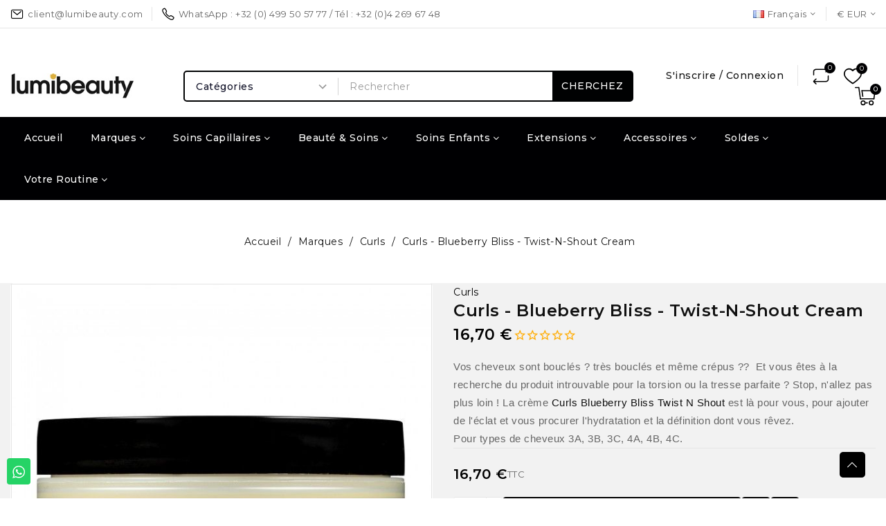

--- FILE ---
content_type: text/html; charset=utf-8
request_url: https://www.lumibeauty.com/fr/curls-blueberry-bliss-twist-n-shout-cream-2871.html
body_size: 58724
content:
<!doctype html>
<html lang="fr-FR">

  <head>
    
      
  <meta charset="utf-8">


  <meta http-equiv="x-ua-compatible" content="ie=edge">



  <title>Curls - Blueberry Bliss - Twist-N-Shout Cream</title>
  
    <link rel="preconnect" href="https://fonts.googleapis.com">
<link rel="preconnect" href="https://fonts.gstatic.com" crossorigin>

  
  <meta name="description" content="Vos cheveux sont bouclés, très bouclés et même crépus, alors Curls Blueberry Bliss Twist N Shout vous procurera l&#039;hydratation et la définition dont vous rêvez.">
        <link rel="canonical" href="https://www.lumibeauty.com/fr/curls-blueberry-bliss-twist-n-shout-cream-2871.html">
    
          <link rel="alternate" href="https://www.lumibeauty.com/fr/curls-blueberry-bliss-twist-n-shout-cream-2871.html" hreflang="fr">
          <link rel="alternate" href="https://www.lumibeauty.com/gb/curls-blueberry-bliss-twist-n-shout-cream-2871.html" hreflang="en-gb">
          <link rel="alternate" href="https://www.lumibeauty.com/nl/curls-blueberry-bliss-twist-n-shout-cream-2871.html" hreflang="nl-nl">
          <link rel="alternate" href="https://www.lumibeauty.com/es/curls-blueberry-bliss-twist-n-shout-cream-2871.html" hreflang="es-es">
          <link rel="alternate" href="https://www.lumibeauty.com/it/curls-blueberry-bliss-twist-n-shout-cream-2871.html" hreflang="it-it">
          <link rel="alternate" href="https://www.lumibeauty.com/de/curls-blueberry-bliss-twist-n-shout-cream-2871.html" hreflang="de-de">
      
  
  
    <script type="application/ld+json">
  {
    "@context": "https://schema.org",
    "@type": "Organization",
    "name" : "Lumibeauty",
    "url" : "https://www.lumibeauty.com/fr/"
         ,"logo": {
        "@type": "ImageObject",
        "url":"https://www.lumibeauty.com/img/logo-1764061420.jpg"
      }
      }
</script>

<script type="application/ld+json">
  {
    "@context": "https://schema.org",
    "@type": "WebPage",
    "isPartOf": {
      "@type": "WebSite",
      "url":  "https://www.lumibeauty.com/fr/",
      "name": "Lumibeauty"
    },
    "name": "Curls - Blueberry Bliss - Twist-N-Shout Cream",
    "url":  "https://www.lumibeauty.com/fr/curls-blueberry-bliss-twist-n-shout-cream-2871.html"
  }
</script>


  <script type="application/ld+json">
    {
      "@context": "https://schema.org",
      "@type": "BreadcrumbList",
      "itemListElement": [
                  {
            "@type": "ListItem",
            "position": 1,
            "name": "Accueil",
            "item": "https://www.lumibeauty.com/fr/"
          },                  {
            "@type": "ListItem",
            "position": 2,
            "name": "Marques",
            "item": "https://www.lumibeauty.com/fr/nos-marques-12"
          },                  {
            "@type": "ListItem",
            "position": 3,
            "name": "Curls",
            "item": "https://www.lumibeauty.com/fr/curls-267"
          },                  {
            "@type": "ListItem",
            "position": 4,
            "name": "Curls - Blueberry Bliss - Twist-N-Shout Cream",
            "item": "https://www.lumibeauty.com/fr/curls-blueberry-bliss-twist-n-shout-cream-2871.html"
          }              ]
    }
  </script>
  
  
  
      <script type="application/ld+json">
  {
    "@context": "https://schema.org/",
    "@type": "Product",
    "name": "Curls - Blueberry Bliss - Twist-N-Shout Cream",
    "description": "Vos cheveux sont bouclés, très bouclés et même crépus, alors Curls Blueberry Bliss Twist N Shout vous procurera l&#039;hydratation et la définition dont vous rêvez.",
    "category": "Curls",
    "image" :"https://www.lumibeauty.com/2741-home_default/curls-blueberry-bliss-twist-n-shout-cream.jpg",    "sku": "CURLS31",
    "mpn": "CURLS31"
    ,"gtin13": "859776000598"
        ,
    "brand": {
      "@type": "Brand",
      "name": "Curls"
    }
            ,
    "weight": {
        "@context": "https://schema.org",
        "@type": "QuantitativeValue",
        "value": "0.300000",
        "unitCode": "kg"
    }
        ,
    "offers": {
      "@type": "Offer",
      "priceCurrency": "EUR",
      "name": "Curls - Blueberry Bliss - Twist-N-Shout Cream",
      "price": "16.7",
      "url": "https://www.lumibeauty.com/fr/curls-blueberry-bliss-twist-n-shout-cream-2871.html",
      "priceValidUntil": "2026-02-10",
              "image": ["https://www.lumibeauty.com/2741-large_default/curls-blueberry-bliss-twist-n-shout-cream.jpg"],
            "sku": "CURLS31",
      "mpn": "CURLS31",
      "gtin13": "0859776000598",                  "availability": "https://schema.org/InStock",
      "seller": {
        "@type": "Organization",
        "name": "Lumibeauty"
      }
    }
      }
</script>

  
  
    
  

  
    <meta property="og:title" content="Curls - Blueberry Bliss - Twist-N-Shout Cream" />
    <meta property="og:description" content="Vos cheveux sont bouclés, très bouclés et même crépus, alors Curls Blueberry Bliss Twist N Shout vous procurera l&#039;hydratation et la définition dont vous rêvez." />
    <meta property="og:url" content="https://www.lumibeauty.com/fr/curls-blueberry-bliss-twist-n-shout-cream-2871.html" />
    <meta property="og:site_name" content="Lumibeauty" />
      



  <meta name="viewport" content="width=device-width, initial-scale=1">



  <link rel="icon" type="image/vnd.microsoft.icon" href="https://www.lumibeauty.com/img/favicon.ico?1764061420">
  <link rel="shortcut icon" type="image/x-icon" href="https://www.lumibeauty.com/img/favicon.ico?1764061420">



    <link rel="stylesheet" href="https://www.lumibeauty.com/themes/PRS200493_Ellomart/assets/cache/theme-d68d3369.css" type="text/css" media="all">




  

  <script type="text/javascript">
        var avaAllySettings = {"sticky_header":false,"footer_fixed":false,"prev":"Prev","next":"Next","sidebar_sticky":true};
        var blockwishlistController = "https:\/\/www.lumibeauty.com\/fr\/module\/blockwishlist\/action";
        var close_lightbox = "fermer";
        var oosn_id_module = "97";
        var opAvanamBuilder = {"ajax":"\/\/www.lumibeauty.com\/fr\/module\/avanambuilder\/ajax","contact":"\/\/www.lumibeauty.com\/fr\/module\/avanambuilder\/contact","contact_token":"5efe12eb3afaad10981f9887784ec5a0","subscription":"\/\/www.lumibeauty.com\/fr\/module\/avanambuilder\/subscription","languages":{"1":"https:\/\/www.lumibeauty.com\/fr\/curls-blueberry-bliss-twist-n-shout-cream-2871.html","2":"https:\/\/www.lumibeauty.com\/gb\/curls-blueberry-bliss-twist-n-shout-cream-2871.html","3":"https:\/\/www.lumibeauty.com\/nl\/curls-blueberry-bliss-twist-n-shout-cream-2871.html","4":"https:\/\/www.lumibeauty.com\/es\/curls-blueberry-bliss-twist-n-shout-cream-2871.html","5":"https:\/\/www.lumibeauty.com\/it\/curls-blueberry-bliss-twist-n-shout-cream-2871.html","6":"https:\/\/www.lumibeauty.com\/de\/curls-blueberry-bliss-twist-n-shout-cream-2871.html","length":6},"currencies":{"1":"https:\/\/www.lumibeauty.com\/fr\/curls-blueberry-bliss-twist-n-shout-cream-2871.html?SubmitCurrency=1&id_currency=1","3":"https:\/\/www.lumibeauty.com\/fr\/curls-blueberry-bliss-twist-n-shout-cream-2871.html?SubmitCurrency=1&id_currency=3","2":"https:\/\/www.lumibeauty.com\/fr\/curls-blueberry-bliss-twist-n-shout-cream-2871.html?SubmitCurrency=1&id_currency=2","length":3},"ava_id_product":2871,"ava_id_category":0,"ava_is_editor":0};
        var prestashop = {"cart":{"products":[],"totals":{"total":{"type":"total","label":"Total","amount":0,"value":"0,00\u00a0\u20ac"},"total_including_tax":{"type":"total","label":"Total TTC","amount":0,"value":"0,00\u00a0\u20ac"},"total_excluding_tax":{"type":"total","label":"Total HT :","amount":0,"value":"0,00\u00a0\u20ac"}},"subtotals":{"products":{"type":"products","label":"Sous-total","amount":0,"value":"0,00\u00a0\u20ac"},"discounts":null,"shipping":{"type":"shipping","label":"Livraison","amount":0,"value":""},"tax":null},"products_count":0,"summary_string":"0 articles","vouchers":{"allowed":1,"added":[]},"discounts":[],"minimalPurchase":0,"minimalPurchaseRequired":""},"currency":{"id":1,"name":"Euro","iso_code":"EUR","iso_code_num":"978","sign":"\u20ac"},"customer":{"lastname":null,"firstname":null,"email":null,"birthday":null,"newsletter":null,"newsletter_date_add":null,"optin":null,"website":null,"company":null,"siret":null,"ape":null,"is_logged":false,"gender":{"type":null,"name":null},"addresses":[]},"country":{"id_zone":"11","id_currency":"0","call_prefix":"33","iso_code":"FR","active":"1","contains_states":"0","need_identification_number":"0","need_zip_code":"1","zip_code_format":"NNNNN","display_tax_label":"1","name":"France","id":8},"language":{"name":"Fran\u00e7ais (French)","iso_code":"fr","locale":"fr-FR","language_code":"fr","active":"1","is_rtl":"0","date_format_lite":"d\/m\/Y","date_format_full":"d\/m\/Y H:i:s","id":1},"page":{"title":"","canonical":"https:\/\/www.lumibeauty.com\/fr\/curls-blueberry-bliss-twist-n-shout-cream-2871.html","meta":{"title":"Curls - Blueberry Bliss - Twist-N-Shout Cream","description":"Vos cheveux sont boucl\u00e9s, tr\u00e8s boucl\u00e9s et m\u00eame cr\u00e9pus, alors Curls Blueberry Bliss Twist N Shout vous procurera l'hydratation et la d\u00e9finition dont vous r\u00eavez.","keywords":"","robots":"index"},"page_name":"product","body_classes":{"lang-fr":true,"lang-rtl":false,"country-FR":true,"currency-EUR":true,"layout-full-width":true,"page-product":true,"tax-display-enabled":true,"page-customer-account":false,"product-id-2871":true,"product-Curls - Blueberry Bliss - Twist-N-Shout Cream":true,"product-id-category-267":true,"product-id-manufacturer-27":true,"product-id-supplier-0":true,"product-available-for-order":true},"admin_notifications":[],"password-policy":{"feedbacks":{"0":"Tr\u00e8s faible","1":"Faible","2":"Moyenne","3":"Fort","4":"Tr\u00e8s fort","Straight rows of keys are easy to guess":"Les suites de touches sur le clavier sont faciles \u00e0 deviner","Short keyboard patterns are easy to guess":"Les mod\u00e8les courts sur le clavier sont faciles \u00e0 deviner.","Use a longer keyboard pattern with more turns":"Utilisez une combinaison de touches plus longue et plus complexe.","Repeats like \"aaa\" are easy to guess":"Les r\u00e9p\u00e9titions (ex. : \"aaa\") sont faciles \u00e0 deviner.","Repeats like \"abcabcabc\" are only slightly harder to guess than \"abc\"":"Les r\u00e9p\u00e9titions (ex. : \"abcabcabc\") sont seulement un peu plus difficiles \u00e0 deviner que \"abc\".","Sequences like abc or 6543 are easy to guess":"Les s\u00e9quences (ex. : abc ou 6543) sont faciles \u00e0 deviner.","Recent years are easy to guess":"Les ann\u00e9es r\u00e9centes sont faciles \u00e0 deviner.","Dates are often easy to guess":"Les dates sont souvent faciles \u00e0 deviner.","This is a top-10 common password":"Ce mot de passe figure parmi les 10 mots de passe les plus courants.","This is a top-100 common password":"Ce mot de passe figure parmi les 100 mots de passe les plus courants.","This is a very common password":"Ceci est un mot de passe tr\u00e8s courant.","This is similar to a commonly used password":"Ce mot de passe est similaire \u00e0 un mot de passe couramment utilis\u00e9.","A word by itself is easy to guess":"Un mot seul est facile \u00e0 deviner.","Names and surnames by themselves are easy to guess":"Les noms et les surnoms seuls sont faciles \u00e0 deviner.","Common names and surnames are easy to guess":"Les noms et les pr\u00e9noms courants sont faciles \u00e0 deviner.","Use a few words, avoid common phrases":"Utilisez quelques mots, \u00e9vitez les phrases courantes.","No need for symbols, digits, or uppercase letters":"Pas besoin de symboles, de chiffres ou de majuscules.","Avoid repeated words and characters":"\u00c9viter de r\u00e9p\u00e9ter les mots et les caract\u00e8res.","Avoid sequences":"\u00c9viter les s\u00e9quences.","Avoid recent years":"\u00c9vitez les ann\u00e9es r\u00e9centes.","Avoid years that are associated with you":"\u00c9vitez les ann\u00e9es qui vous sont associ\u00e9es.","Avoid dates and years that are associated with you":"\u00c9vitez les dates et les ann\u00e9es qui vous sont associ\u00e9es.","Capitalization doesn't help very much":"Les majuscules ne sont pas tr\u00e8s utiles.","All-uppercase is almost as easy to guess as all-lowercase":"Un mot de passe tout en majuscules est presque aussi facile \u00e0 deviner qu'un mot de passe tout en minuscules.","Reversed words aren't much harder to guess":"Les mots invers\u00e9s ne sont pas beaucoup plus difficiles \u00e0 deviner.","Predictable substitutions like '@' instead of 'a' don't help very much":"Les substitutions pr\u00e9visibles comme '\"@\" au lieu de \"a\" n'aident pas beaucoup.","Add another word or two. Uncommon words are better.":"Ajoutez un autre mot ou deux. Pr\u00e9f\u00e9rez les mots peu courants."}}},"shop":{"name":"Lumibeauty","logo":"https:\/\/www.lumibeauty.com\/img\/logo-1764061420.jpg","stores_icon":"https:\/\/www.lumibeauty.com\/img\/logo_stores.png","favicon":"https:\/\/www.lumibeauty.com\/img\/favicon.ico"},"core_js_public_path":"\/themes\/","urls":{"base_url":"https:\/\/www.lumibeauty.com\/","current_url":"https:\/\/www.lumibeauty.com\/fr\/curls-blueberry-bliss-twist-n-shout-cream-2871.html","shop_domain_url":"https:\/\/www.lumibeauty.com","img_ps_url":"https:\/\/www.lumibeauty.com\/img\/","img_cat_url":"https:\/\/www.lumibeauty.com\/img\/c\/","img_lang_url":"https:\/\/www.lumibeauty.com\/img\/l\/","img_prod_url":"https:\/\/www.lumibeauty.com\/img\/p\/","img_manu_url":"https:\/\/www.lumibeauty.com\/img\/m\/","img_sup_url":"https:\/\/www.lumibeauty.com\/img\/su\/","img_ship_url":"https:\/\/www.lumibeauty.com\/img\/s\/","img_store_url":"https:\/\/www.lumibeauty.com\/img\/st\/","img_col_url":"https:\/\/www.lumibeauty.com\/img\/co\/","img_url":"https:\/\/www.lumibeauty.com\/themes\/avanamclassic\/assets\/img\/","css_url":"https:\/\/www.lumibeauty.com\/themes\/avanamclassic\/assets\/css\/","js_url":"https:\/\/www.lumibeauty.com\/themes\/avanamclassic\/assets\/js\/","pic_url":"https:\/\/www.lumibeauty.com\/upload\/","theme_assets":"https:\/\/www.lumibeauty.com\/themes\/avanamclassic\/assets\/","theme_dir":"https:\/\/www.lumibeauty.com\/themes\/PRS200493_Ellomart\/","child_theme_assets":"https:\/\/www.lumibeauty.com\/themes\/PRS200493_Ellomart\/assets\/","child_img_url":"https:\/\/www.lumibeauty.com\/themes\/PRS200493_Ellomart\/assets\/img\/","child_css_url":"https:\/\/www.lumibeauty.com\/themes\/PRS200493_Ellomart\/assets\/css\/","child_js_url":"https:\/\/www.lumibeauty.com\/themes\/PRS200493_Ellomart\/assets\/js\/","pages":{"address":"https:\/\/www.lumibeauty.com\/fr\/adresse","addresses":"https:\/\/www.lumibeauty.com\/fr\/adresses","authentication":"https:\/\/www.lumibeauty.com\/fr\/connexion","manufacturer":"https:\/\/www.lumibeauty.com\/fr\/marques","cart":"https:\/\/www.lumibeauty.com\/fr\/panier","category":"https:\/\/www.lumibeauty.com\/fr\/index.php?controller=category","cms":"https:\/\/www.lumibeauty.com\/fr\/index.php?controller=cms","contact":"https:\/\/www.lumibeauty.com\/fr\/nous-contacter","discount":"https:\/\/www.lumibeauty.com\/fr\/reduction","guest_tracking":"https:\/\/www.lumibeauty.com\/fr\/suivi-commande-invite","history":"https:\/\/www.lumibeauty.com\/fr\/historique-commandes","identity":"https:\/\/www.lumibeauty.com\/fr\/identite","index":"https:\/\/www.lumibeauty.com\/fr\/","my_account":"https:\/\/www.lumibeauty.com\/fr\/mon-compte","order_confirmation":"https:\/\/www.lumibeauty.com\/fr\/confirmation-commande","order_detail":"https:\/\/www.lumibeauty.com\/fr\/index.php?controller=order-detail","order_follow":"https:\/\/www.lumibeauty.com\/fr\/suivi-commande","order":"https:\/\/www.lumibeauty.com\/fr\/commande","order_return":"https:\/\/www.lumibeauty.com\/fr\/index.php?controller=order-return","order_slip":"https:\/\/www.lumibeauty.com\/fr\/avoirs","pagenotfound":"https:\/\/www.lumibeauty.com\/fr\/page-introuvable","password":"https:\/\/www.lumibeauty.com\/fr\/recuperation-mot-de-passe","pdf_invoice":"https:\/\/www.lumibeauty.com\/fr\/index.php?controller=pdf-invoice","pdf_order_return":"https:\/\/www.lumibeauty.com\/fr\/index.php?controller=pdf-order-return","pdf_order_slip":"https:\/\/www.lumibeauty.com\/fr\/index.php?controller=pdf-order-slip","prices_drop":"https:\/\/www.lumibeauty.com\/fr\/promotions","product":"https:\/\/www.lumibeauty.com\/fr\/index.php?controller=product","registration":"https:\/\/www.lumibeauty.com\/fr\/inscription","search":"https:\/\/www.lumibeauty.com\/fr\/recherche","sitemap":"https:\/\/www.lumibeauty.com\/fr\/plan-site","stores":"https:\/\/www.lumibeauty.com\/fr\/magasins","supplier":"https:\/\/www.lumibeauty.com\/fr\/fournisseurs","new_products":"https:\/\/www.lumibeauty.com\/fr\/nouveaux-produits","brands":"https:\/\/www.lumibeauty.com\/fr\/marques","register":"https:\/\/www.lumibeauty.com\/fr\/inscription","order_login":"https:\/\/www.lumibeauty.com\/fr\/commande?login=1"},"alternative_langs":{"fr":"https:\/\/www.lumibeauty.com\/fr\/curls-blueberry-bliss-twist-n-shout-cream-2871.html","en-gb":"https:\/\/www.lumibeauty.com\/gb\/curls-blueberry-bliss-twist-n-shout-cream-2871.html","nl-nl":"https:\/\/www.lumibeauty.com\/nl\/curls-blueberry-bliss-twist-n-shout-cream-2871.html","es-es":"https:\/\/www.lumibeauty.com\/es\/curls-blueberry-bliss-twist-n-shout-cream-2871.html","it-it":"https:\/\/www.lumibeauty.com\/it\/curls-blueberry-bliss-twist-n-shout-cream-2871.html","de-de":"https:\/\/www.lumibeauty.com\/de\/curls-blueberry-bliss-twist-n-shout-cream-2871.html"},"actions":{"logout":"https:\/\/www.lumibeauty.com\/fr\/?mylogout="},"no_picture_image":{"bySize":{"cart_default":{"url":"https:\/\/www.lumibeauty.com\/img\/p\/fr-default-cart_default.jpg","width":125,"height":125},"small_default":{"url":"https:\/\/www.lumibeauty.com\/img\/p\/fr-default-small_default.jpg","width":160,"height":160},"home_default":{"url":"https:\/\/www.lumibeauty.com\/img\/p\/fr-default-home_default.jpg","width":550,"height":550},"medium_default":{"url":"https:\/\/www.lumibeauty.com\/img\/p\/fr-default-medium_default.jpg","width":700,"height":700},"large_default":{"url":"https:\/\/www.lumibeauty.com\/img\/p\/fr-default-large_default.jpg","width":1000,"height":1000}},"small":{"url":"https:\/\/www.lumibeauty.com\/img\/p\/fr-default-cart_default.jpg","width":125,"height":125},"medium":{"url":"https:\/\/www.lumibeauty.com\/img\/p\/fr-default-home_default.jpg","width":550,"height":550},"large":{"url":"https:\/\/www.lumibeauty.com\/img\/p\/fr-default-large_default.jpg","width":1000,"height":1000},"legend":""}},"configuration":{"display_taxes_label":true,"display_prices_tax_incl":true,"is_catalog":false,"show_prices":true,"opt_in":{"partner":true},"quantity_discount":{"type":"discount","label":"Remise sur prix unitaire"},"voucher_enabled":1,"return_enabled":0},"field_required":[],"breadcrumb":{"links":[{"title":"Accueil","url":"https:\/\/www.lumibeauty.com\/fr\/"},{"title":"Marques","url":"https:\/\/www.lumibeauty.com\/fr\/nos-marques-12"},{"title":"Curls","url":"https:\/\/www.lumibeauty.com\/fr\/curls-267"},{"title":"Curls - Blueberry Bliss - Twist-N-Shout Cream","url":"https:\/\/www.lumibeauty.com\/fr\/curls-blueberry-bliss-twist-n-shout-cream-2871.html"}],"count":4},"link":{"protocol_link":"https:\/\/","protocol_content":"https:\/\/"},"time":1769400109,"static_token":"49d079070ae76a9d43506e764be6423f","token":"78c20ba273268d7825f20bc86f4dce0c","debug":false};
        var prestashopFacebookAjaxController = "https:\/\/www.lumibeauty.com\/fr\/module\/ps_facebook\/Ajax";
        var productsAlreadyTagged = [];
        var psemailsubscription_subscription = "https:\/\/www.lumibeauty.com\/fr\/module\/ps_emailsubscription\/subscription";
        var psr_icon_color = "#F19D76";
        var removeFromWishlistUrl = "https:\/\/www.lumibeauty.com\/fr\/module\/blockwishlist\/action?action=deleteProductFromWishlist";
        var search_url = "https:\/\/www.lumibeauty.com\/fr\/recherche";
        var settingsCompare = {"actions":"\/\/www.lumibeauty.com\/fr\/module\/avanamcompare\/actions","enabled_alerts":true,"ids":[],"alert":{"add":"Add to Compare","view":"Go to Compare"}};
        var wishlistAddProductToCartUrl = "https:\/\/www.lumibeauty.com\/fr\/module\/blockwishlist\/action?action=addProductToCart";
        var wishlistUrl = "https:\/\/www.lumibeauty.com\/fr\/module\/blockwishlist\/view";
      </script>



  <script async src="https://www.googletagmanager.com/gtag/js?id=G-NR8QK9KL4X"></script>
<script>
  window.dataLayer = window.dataLayer || [];
  function gtag(){dataLayer.push(arguments);}
  gtag('js', new Date());
  gtag(
    'config',
    'G-NR8QK9KL4X',
    {
      'debug_mode':false
                      }
  );
</script>

			<style type="text/css">
				:root{					
					--palette1: #1c61e7;
					--palette2: #000000;
					--palette3: #111111;
					--palette4: #666666;
					--palette5: #777777;
					--palette6: #888888;
					--palette7: #f2f5fa;
					--palette8: #e6ecf7;
					--palette9: #ffffff;
					--palette10: #1c61e7;
					--palette11: #000000;
				}
			</style>
			<script type="text/javascript">
				var elementorFrontendConfig = {"environmentMode":{"edit":false,"wpPreview":false},"is_rtl":false,"breakpoints":{"xs":0,"sm":480,"md":768,"lg":992,"xl":1200,"xxl":1440},"version":"1.4.9","urls":{"assets":"https:\/\/www.lumibeauty.com\/modules\/avanambuilder\/assets\/"},"settings":{"general":{"elementor_global_image_lightbox":"yes","elementor_enable_lightbox_in_editor":"yes"}}};
			</script><script type="text/javascript" data-keepinline="true">
    var trustpilot_script_url = 'https://invitejs.trustpilot.com/tp.min.js';
    var trustpilot_key = 'h5Wu5yVpObkJd0BQ';
    var trustpilot_widget_script_url = '//widget.trustpilot.com/bootstrap/v5/tp.widget.bootstrap.min.js';
    var trustpilot_integration_app_url = 'https://ecommscript-integrationapp.trustpilot.com';
    var trustpilot_preview_css_url = '//ecommplugins-scripts.trustpilot.com/v2.1/css/preview.min.css';
    var trustpilot_preview_script_url = '//ecommplugins-scripts.trustpilot.com/v2.1/js/preview.min.js';
    var trustpilot_ajax_url = 'https://www.lumibeauty.com/fr/module/trustpilot/trustpilotajax';
    var user_id = '0';
    var trustpilot_trustbox_settings = {"trustboxes":[{"enabled":"enabled","snippet":"[base64]","customizations":"[base64]","defaults":"[base64]","page":"product","position":"before","corner":"top: #{Y}px; left: #{X}px;","paddingx":"0","paddingy":"0","zindex":"1000","clear":"both","xpaths":"[base64]","sku":"TRUSTPILOT_SKU_VALUE_2871","name":"Curls - Blueberry Bliss - Twist-N-Shout Cream","widgetName":"Micro Review Count","repeatable":false,"uuid":"945cbae9-8294-c0ac-9df3-962f4d110ee1","error":null},{"enabled":"enabled","snippet":"[base64]","customizations":"[base64]","defaults":"[base64]","page":"product","position":"before","corner":"top: #{Y}px; left: #{X}px;","paddingx":"0","paddingy":"0","zindex":"1000","clear":"both","xpaths":"[base64]","sku":"TRUSTPILOT_SKU_VALUE_2871","name":"Curls - Blueberry Bliss - Twist-N-Shout Cream","widgetName":"Review Collector","repeatable":false,"uuid":"227a4a72-8e41-d90e-9bd1-c071f1618322","error":"Your selection is in a form, so it might be not consistent through different pages."},{"enabled":"enabled","snippet":"[base64]","customizations":"[base64]","defaults":"eyJ3aWR0aCI6IjEwMCUiLCJoZWlnaHQiOiIxNDBweCIsInRleHRDb2xvciI6eyJsaWdodCI6IiMxOTE5MTkiLCJkYXJrIjoiI2ZmZmZmZiJ9LCJzdGFyQ29sb3IiOiIjMDBiNjdhIn0=","page":"product","position":"before","corner":"top: #{Y}px; left: #{X}px;","paddingx":"0","paddingy":"0","zindex":"1000","clear":"both","xpaths":"[base64]","sku":"TRUSTPILOT_SKU_VALUE_2871","name":"Curls - Blueberry Bliss - Twist-N-Shout Cream","widgetName":"Product Reviews Carousel","repeatable":true,"uuid":"a63076fe-c153-8f42-3068-537677a80ab7","error":"Your selection is in a form, so it might be not consistent through different pages."}],"activeTrustbox":0,"pageUrls":{"landing":"https:\/\/www.lumibeauty.com\/fr\/","category":"https:\/\/www.lumibeauty.com\/fr\/nos-marques-12","product":"https:\/\/www.lumibeauty.com\/fr\/devafuser-53.html"}};
</script>
<script type="text/javascript" src="/modules/trustpilot/views/js/tp_register.min.js"></script>
<script type="text/javascript" src="/modules/trustpilot/views/js/tp_trustbox.min.js"></script>
<script type="text/javascript" src="/modules/trustpilot/views/js/tp_preview.min.js"></script>
<script type="text/javascript">
    
        var oosn_front_controller_url = 'https://www.lumibeauty.com/fr/module/hioutofstocknotification/subscribe';
        var psv = 8.2;
        var oosn_secure_key = '45107fcd495855de5a565ee7f4a442f2';
        var oosn_position = 'page';
        var quantity = 6;
        var id_product = 2871;
        var id_combination = 0;
        var oosn_stock_managment = 1;
    
</script>
<script type="text/javascript">
    var pmpcr_ajax_url = "https://www.lumibeauty.com/fr/module/pmrestrictions/ajax";
    var pmpcr_token = "49d079070ae76a9d43506e764be6423f";
    var pmpcr_amz_enabled = 0;
    var pmpcr_ps_checkout_enabled = 0;
</script>





    
  <meta property="og:type" content="product">
  <meta property="og:url" content="https://www.lumibeauty.com/fr/curls-blueberry-bliss-twist-n-shout-cream-2871.html">
  <meta property="og:title" content="Curls - Blueberry Bliss - Twist-N-Shout Cream">
  <meta property="og:site_name" content="Lumibeauty">
  <meta property="og:description" content="Vos cheveux sont bouclés, très bouclés et même crépus, alors Curls Blueberry Bliss Twist N Shout vous procurera l&#039;hydratation et la définition dont vous rêvez.">
      <meta property="og:image" content="https://www.lumibeauty.com/2741-large_default/curls-blueberry-bliss-twist-n-shout-cream.jpg">
  
      <meta property="product:pretax_price:amount" content="16.695">
    <meta property="product:pretax_price:currency" content="EUR">
    <meta property="product:price:amount" content="16.7">
    <meta property="product:price:currency" content="EUR">
      <meta property="product:weight:value" content="0.300000">
  <meta property="product:weight:units" content="kg">
  
  </head>

  <body id="product" class="lang-fr country-fr currency-eur layout-full-width page-product tax-display-enabled product-id-2871 product-curls-blueberry-bliss-twist-n-shout-cream product-id-category-267 product-id-manufacturer-27 product-id-supplier-0 product-available-for-order tmcore layout-modern filter-offcanvas">

    
      
    

    <main id="page">
      
              

      <header id="header" class="site-header">
        
              <div id="header-normal">	<style id="elementor-post-4">.elementor-4 .elementor-element.elementor-element-2b073dbb > .elementor-container{min-height:40px;}.elementor-4 .elementor-element.elementor-element-2b073dbb > .elementor-container > .elementor-row > .elementor-column > .elementor-column-wrap > .elementor-widget-wrap{align-content:center;align-items:center;}.elementor-4 .elementor-element.elementor-element-2b073dbb{border-style:solid;border-width:0px 0px 1px 0px;border-color:#e5e5e5;transition:background 0.3s, border 0.3s, border-radius 0.3s, box-shadow 0.3s;}.elementor-4 .elementor-element.elementor-element-2b073dbb > .elementor-background-overlay{transition:background 0.3s, border-radius 0.3s, opacity 0.3s;}.elementor-4 .elementor-element.elementor-element-6f4856b6.elementor-column > .elementor-column-wrap > .elementor-widget-wrap{justify-content:flex-start;}.elementor-4 .elementor-element.elementor-element-6f4856b6 > .elementor-column-wrap > .elementor-widget-wrap > .elementor-widget:not(.elementor-widget__width-auto):not(.elementor-widget__width-initial):not(:last-child):not(.elementor-absolute){margin-bottom:0px;}.elementor-4 .elementor-element.elementor-element-4e953417 .elementor-icon-list-items:not(.elementor-inline-items) .elementor-icon-list-item:not(:last-child){padding-bottom:calc(25px/2);}.elementor-4 .elementor-element.elementor-element-4e953417 .elementor-icon-list-items:not(.elementor-inline-items) .elementor-icon-list-item:not(:first-child){margin-top:calc(25px/2);}.elementor-4 .elementor-element.elementor-element-4e953417 .elementor-icon-list-items.elementor-inline-items .elementor-icon-list-item{margin-right:calc(25px/2);margin-left:calc(25px/2);}.elementor-4 .elementor-element.elementor-element-4e953417 .elementor-icon-list-items.elementor-inline-items{margin-right:calc(-25px/2);margin-left:calc(-25px/2);}body.rtl .elementor-4 .elementor-element.elementor-element-4e953417 .elementor-icon-list-items.elementor-inline-items .elementor-icon-list-item:after{left:calc(-25px/2);}body:not(.rtl) .elementor-4 .elementor-element.elementor-element-4e953417 .elementor-icon-list-items.elementor-inline-items .elementor-icon-list-item:after{right:calc(-25px/2);}.elementor-4 .elementor-element.elementor-element-4e953417 .elementor-icon-list-item:not(:last-child):after{content:"";height:20px;border-color:#e5e5e5;}.elementor-4 .elementor-element.elementor-element-4e953417 .elementor-icon-list-items:not(.elementor-inline-items) .elementor-icon-list-item:not(:last-child):after{border-top-style:solid;border-top-width:1px;}.elementor-4 .elementor-element.elementor-element-4e953417 .elementor-icon-list-items.elementor-inline-items .elementor-icon-list-item:not(:last-child):after{border-left-style:solid;}.elementor-4 .elementor-element.elementor-element-4e953417 .elementor-inline-items .elementor-icon-list-item:not(:last-child):after{border-left-width:1px;}.elementor-4 .elementor-element.elementor-element-4e953417 .elementor-icon-list-icon i{color:#000000;font-size:20px;}.elementor-4 .elementor-element.elementor-element-4e953417 .elementor-icon-list-icon svg{fill:#000000;color:#000000;}.elementor-4 .elementor-element.elementor-element-4e953417 .elementor-icon-list-icon{width:20px;text-align:center;}.elementor-4 .elementor-element.elementor-element-4e953417 .elementor-icon-list-text{color:#666666;padding-left:5px;}.elementor-4 .elementor-element.elementor-element-4e953417 .elementor-icon-list-item{font-size:13px;line-height:20px;letter-spacing:0.5px;}.elementor-4 .elementor-element.elementor-element-4e953417{width:auto;max-width:auto;align-self:center;}.elementor-4 .elementor-element.elementor-element-6919bddb.elementor-column > .elementor-column-wrap > .elementor-widget-wrap{justify-content:flex-end;}.elementor-4 .elementor-element.elementor-element-6919bddb > .elementor-column-wrap > .elementor-widget-wrap > .elementor-widget:not(.elementor-widget__width-auto):not(.elementor-widget__width-initial):not(:last-child):not(.elementor-absolute){margin-bottom:0px;}.elementor-4 .elementor-element.elementor-element-4f51c4b8 .ava-dropdown-menu{width:160px;background-color:#ffffff;}body:not(.rtl) .elementor-4 .elementor-element.elementor-element-4f51c4b8 .ava-dropdown-toggle .icon-ava{margin-left:5px;}body.rtl .elementor-4 .elementor-element.elementor-element-4f51c4b8 .ava-dropdown-toggle .icon-ava{margin-right:5px;}body:not(.rtl) .elementor-4 .elementor-element.elementor-element-4f51c4b8 .ava-dropdown-toggle .ava-dropdown-toggle-text{margin-left:5px;}body.rtl .elementor-4 .elementor-element.elementor-element-4f51c4b8 .ava-dropdown-toggle .ava-dropdown-toggle-text{margin-right:5px;}.elementor-4 .elementor-element.elementor-element-4f51c4b8 .ava-dropdown-toggle{font-size:13px;fill:#666666;color:#666666;}.elementor-4 .elementor-element.elementor-element-4f51c4b8 .ava-dropdown-menu > a{font-size:13px;fill:#111111;color:#111111;border-style:solid;border-width:0px 0px 1px 0px;border-color:#e5e5e5;}.elementor-4 .elementor-element.elementor-element-4f51c4b8 .ava-dropdown-menu > a:hover, .elementor-4 .elementor-element.elementor-element-4f51c4b8 .ava-dropdown-menu > a.selected{color:#ffffff;background-color:#1c61e7;}.elementor-4 .elementor-element.elementor-element-4f51c4b8 > .elementor-widget-container{margin:0px 15px 0px 0px;}.elementor-4 .elementor-element.elementor-element-4f51c4b8{width:auto;max-width:auto;align-self:center;}.elementor-4 .elementor-element.elementor-element-63a0f13e .elementor-divider-separator{border-top-style:solid;border-top-width:20px;border-top-color:#e5e5e5;width:1px;}.elementor-4 .elementor-element.elementor-element-63a0f13e{width:auto;max-width:auto;align-self:center;}.elementor-4 .elementor-element.elementor-element-44f0290b .ava-dropdown-menu{width:160px;background-color:#ffffff;}body:not(.rtl) .elementor-4 .elementor-element.elementor-element-44f0290b .ava-dropdown-toggle .icon-ava{margin-left:5px;}body.rtl .elementor-4 .elementor-element.elementor-element-44f0290b .ava-dropdown-toggle .icon-ava{margin-right:5px;}.elementor-4 .elementor-element.elementor-element-44f0290b .ava-dropdown-toggle{font-size:13px;fill:#666666;color:#666666;}.elementor-4 .elementor-element.elementor-element-44f0290b .ava-dropdown-menu > a{font-size:13px;fill:#111111;color:#111111;border-style:solid;border-width:0px 0px 1px 0px;border-color:#e5e5e5;}.elementor-4 .elementor-element.elementor-element-44f0290b .ava-dropdown-menu > a:hover, .elementor-4 .elementor-element.elementor-element-44f0290b .ava-dropdown-menu > a.selected{color:#ffffff;background-color:#1c61e7;}.elementor-4 .elementor-element.elementor-element-44f0290b > .elementor-widget-container{margin:0px 0px 0px 15px;}.elementor-4 .elementor-element.elementor-element-44f0290b{width:auto;max-width:auto;align-self:center;}.elementor-4 .elementor-element.elementor-element-2b0781c > .elementor-widget-container{margin:010px 0px 0px 0px;}.elementor-4 .elementor-element.elementor-element-6709dd39 > .elementor-container{min-height:90px;}.elementor-4 .elementor-element.elementor-element-6709dd39 > .elementor-container > .elementor-row > .elementor-column > .elementor-column-wrap > .elementor-widget-wrap{align-content:center;align-items:center;}.elementor-4 .elementor-element.elementor-element-20cfbfe1 > .elementor-column-wrap > .elementor-widget-wrap > .elementor-widget:not(.elementor-widget__width-auto):not(.elementor-widget__width-initial):not(:last-child):not(.elementor-absolute){margin-bottom:0px;}.elementor-4 .elementor-element.elementor-element-1b9128{text-align:left;}.elementor-4 .elementor-element.elementor-element-1b9128 .elementor-image img{width:179px;max-width:100%;}.elementor-4 .elementor-element.elementor-element-3a421e81.elementor-column > .elementor-column-wrap > .elementor-widget-wrap{justify-content:center;}.elementor-4 .elementor-element.elementor-element-3a421e81 > .elementor-column-wrap > .elementor-widget-wrap > .elementor-widget:not(.elementor-widget__width-auto):not(.elementor-widget__width-initial):not(:last-child):not(.elementor-absolute){margin-bottom:0px;}.elementor-4 .elementor-element.elementor-element-2fc0fad2 .ava-search-bar .search-category-field{display:block;}.elementor-4 .elementor-element.elementor-element-2fc0fad2 #avasearch_block.ava-search-bar #searchbox{width:650px;height:45px;max-height:45px;}.elementor-4 .elementor-element.elementor-element-2fc0fad2 #avasearch_block.ava-search-bar:not(.box-search) .search-dropdown{width:650px;}.elementor-4 .elementor-element.elementor-element-2fc0fad2 .ava-search-bar #searchbox .form-control, .elementor-4 .elementor-element.elementor-element-2fc0fad2 .ava-search-bar .search-button{font-size:14px;}.elementor-4 .elementor-element.elementor-element-2fc0fad2 .ava-search-bar #search_category{fill:#111228;color:#111228;}.elementor-4 .elementor-element.elementor-element-2fc0fad2 .ava-search-bar #searchbox{border-style:solid;border-width:2px 2px 2px 2px;border-color:#000102;border-radius:5px 5px 5px 5px;}.elementor-4 .elementor-element.elementor-element-2fc0fad2 .ava-search-bar #searchbox .form-control.query, .elementor-4 .elementor-element.elementor-element-2fc0fad2 .ava-search-bar #searchbox .form-control{height:42px;max-height:42px;}.elementor-4 .elementor-element.elementor-element-2fc0fad2 .ava-search-bar #searchbox .search-button{width:115px;height:42px;max-height:42px;font-weight:500;margin:-2px 0px 0px 0px;}.elementor-4 .elementor-element.elementor-element-2fc0fad2 .ava-search-bar .search-button{color:#ffffff;background-color:#000102;border-radius:0px 0px 0px 0px;}.elementor-4 .elementor-element.elementor-element-2fc0fad2 .ava-search-bar .search-button i{color:#111228;}.elementor-4 .elementor-element.elementor-element-2fc0fad2 .ava-search-bar .search-button svg{fill:#111228;}.elementor-4 .elementor-element.elementor-element-2fc0fad2{width:auto;max-width:auto;align-self:center;}.elementor-4 .elementor-element.elementor-element-6397aab9.elementor-column > .elementor-column-wrap > .elementor-widget-wrap{justify-content:flex-end;}.elementor-4 .elementor-element.elementor-element-6397aab9 > .elementor-column-wrap > .elementor-widget-wrap > .elementor-widget:not(.elementor-widget__width-auto):not(.elementor-widget__width-initial):not(:last-child):not(.elementor-absolute){margin-bottom:0px;}.elementor-4 .elementor-element.elementor-element-9bf4dda .elementor-account .elementor-button{gap:0px;}.elementor-4 .elementor-element.elementor-element-9bf4dda .elementor-account .elementor-button i{font-size:28px;}.elementor-4 .elementor-element.elementor-element-9bf4dda .elementor-account .elementor-button svg{width:28px;height:28px;}.elementor-4 .elementor-element.elementor-element-9bf4dda .ava-dropdown-wrapper .icon-toggle{font-size:13px;}.elementor-4 .elementor-element.elementor-element-9bf4dda .ava-dropdown-menu{width:160px;}.elementor-4 .elementor-element.elementor-element-9bf4dda .elementor-nav--main{font-size:14px;line-height:0em;}.elementor-4 .elementor-element.elementor-element-9bf4dda .elementor-nav--main a.elementor-item:not(#e){color:#000000;}.elementor-4 .elementor-element.elementor-element-9bf4dda .elementor-item > i{color:#111111;}.elementor-4 .elementor-element.elementor-element-9bf4dda .elementor-item > svg{fill:#111111;}.elementor-4 .elementor-element.elementor-element-9bf4dda .elementor-nav--main a.elementor-item.elementor-item-active:not(#e), .elementor-4 .elementor-element.elementor-element-9bf4dda .elementor-nav--main a.elementor-item.highlighted:not(#e), .elementor-4 .elementor-element.elementor-element-9bf4dda .elementor-nav--main a.elementor-item:not(#e):hover, .elementor-4 .elementor-element.elementor-element-9bf4dda .elementor-nav--main a.elementor-item:not(#e):focus{color:#1c61e7;}.elementor-4 .elementor-element.elementor-element-9bf4dda .elementor-item:hover > i{color:#1c61e7;}.elementor-4 .elementor-element.elementor-element-9bf4dda .elementor-item:hover >  svg{fill:#1c61e7;}.elementor-4 .elementor-element.elementor-element-9bf4dda .elementor-nav--dropdown a:not(#e), .elementor-4 .elementor-element.elementor-element-9bf4dda .elementor-menu-toggle{color:#111111;}.elementor-4 .elementor-element.elementor-element-9bf4dda .elementor-nav--dropdown{background-color:#ffffff;}.elementor-4 .elementor-element.elementor-element-9bf4dda .elementor-nav--dropdown a.elementor-item-active:not(#e), .elementor-4 .elementor-element.elementor-element-9bf4dda .elementor-nav--dropdown a.highlighted:not(#e), .elementor-4 .elementor-element.elementor-element-9bf4dda .elementor-nav--dropdown a:not(#e):hover, .elementor-4 .elementor-element.elementor-element-9bf4dda .elementor-menu-toggle:hover{color:#1c61e7;}.elementor-4 .elementor-element.elementor-element-9bf4dda .elementor-nav--dropdown a:hover, .elementor-4 .elementor-element.elementor-element-9bf4dda .elementor-nav--dropdown a.elementor-item-active, .elementor-4 .elementor-element.elementor-element-9bf4dda .elementor-nav--dropdown a.highlighted{background-color:#ffffff;}.elementor-4 .elementor-element.elementor-element-9bf4dda > .elementor-widget-container{margin:0px 20px 0px 0px;}.elementor-4 .elementor-element.elementor-element-9bf4dda{width:auto;max-width:auto;align-self:center;}.elementor-4 .elementor-element.elementor-element-5bf2f834 .elementor-account .elementor-button{gap:0px;}.elementor-4 .elementor-element.elementor-element-5bf2f834 .elementor-account .elementor-button i{font-size:0px;}.elementor-4 .elementor-element.elementor-element-5bf2f834 .elementor-account .elementor-button svg{width:0px;height:0px;}.elementor-4 .elementor-element.elementor-element-5bf2f834 .ava-dropdown-wrapper .icon-toggle{font-size:13px;}.elementor-4 .elementor-element.elementor-element-5bf2f834 .ava-dropdown-menu{width:160px;}.elementor-4 .elementor-element.elementor-element-5bf2f834 .elementor-nav--main{font-size:14px;font-weight:500;line-height:0em;}.elementor-4 .elementor-element.elementor-element-5bf2f834 .elementor-nav--main a.elementor-item:not(#e){color:#111111;}.elementor-4 .elementor-element.elementor-element-5bf2f834 .elementor-nav--main a.elementor-item.elementor-item-active:not(#e), .elementor-4 .elementor-element.elementor-element-5bf2f834 .elementor-nav--main a.elementor-item.highlighted:not(#e), .elementor-4 .elementor-element.elementor-element-5bf2f834 .elementor-nav--main a.elementor-item:not(#e):hover, .elementor-4 .elementor-element.elementor-element-5bf2f834 .elementor-nav--main a.elementor-item:not(#e):focus{color:#1c61e7;}.elementor-4 .elementor-element.elementor-element-5bf2f834 .elementor-nav--dropdown a:not(#e), .elementor-4 .elementor-element.elementor-element-5bf2f834 .elementor-menu-toggle{color:#111111;}.elementor-4 .elementor-element.elementor-element-5bf2f834 .elementor-nav--dropdown{background-color:#ffffff;}.elementor-4 .elementor-element.elementor-element-5bf2f834 .elementor-nav--dropdown a.elementor-item-active:not(#e), .elementor-4 .elementor-element.elementor-element-5bf2f834 .elementor-nav--dropdown a.highlighted:not(#e), .elementor-4 .elementor-element.elementor-element-5bf2f834 .elementor-nav--dropdown a:not(#e):hover, .elementor-4 .elementor-element.elementor-element-5bf2f834 .elementor-menu-toggle:hover{color:#1c61e7;}.elementor-4 .elementor-element.elementor-element-5bf2f834 .elementor-nav--dropdown a:hover, .elementor-4 .elementor-element.elementor-element-5bf2f834 .elementor-nav--dropdown a.elementor-item-active, .elementor-4 .elementor-element.elementor-element-5bf2f834 .elementor-nav--dropdown a.highlighted{background-color:#ffffff;}.elementor-4 .elementor-element.elementor-element-5bf2f834 > .elementor-widget-container{margin:0px 20px 0px 0px;}.elementor-4 .elementor-element.elementor-element-5bf2f834{width:auto;max-width:auto;align-self:center;}.elementor-4 .elementor-element.elementor-element-298d7a58 .elementor-divider-separator{border-top-style:solid;border-top-width:30px;border-top-color:#e5e5e5;width:1px;}.elementor-4 .elementor-element.elementor-element-298d7a58 > .elementor-widget-container{margin:0px 20px 0px 0px;}.elementor-4 .elementor-element.elementor-element-298d7a58{width:auto;max-width:auto;align-self:center;}.elementor-4 .elementor-element.elementor-element-8610fae .elementor-compare .btn-canvas{gap:0px;}.elementor-4 .elementor-element.elementor-element-8610fae .btn-canvas .btn-canvas-text{margin:0;}.elementor-4 .elementor-element.elementor-element-8610fae .btn-canvas i{font-size:26px;}.elementor-4 .elementor-element.elementor-element-8610fae .btn-canvas svg{width:26px;height:26px;}.elementor-4 .elementor-element.elementor-element-8610fae .elementor-compare .elementor-compare-icon i{color:#000000;}.elementor-4 .elementor-element.elementor-element-8610fae .elementor-compare .elementor-compare-icon svg{fill:#000000;}.elementor-4 .elementor-element.elementor-element-8610fae .elementor-compare .elementor-button:hover .elementor-compare-icon i{color:#1c61e7;}.elementor-4 .elementor-element.elementor-element-8610fae .elementor-compare .elementor-button:hover .elementor-compare-icon svg{fill:#1c61e7;}.elementor-4 .elementor-element.elementor-element-8610fae .elementor-compare .elementor-compare-icon[data-counter]:before{color:#ffffff;background-color:#000002;top:-0.6em;right:calc(0em - 0.8em);}.elementor-4 .elementor-element.elementor-element-8610fae > .elementor-widget-container{margin:0px 20px -2px 0px;}.elementor-4 .elementor-element.elementor-element-8610fae{width:auto;max-width:auto;align-self:center;}.elementor-4 .elementor-element.elementor-element-4089f86e .elementor-wish .btn-canvas{gap:0px;}.elementor-4 .elementor-element.elementor-element-4089f86e .btn-canvas .btn-canvas-text{margin:0;}.elementor-4 .elementor-element.elementor-element-4089f86e .btn-canvas i{font-size:26px;}.elementor-4 .elementor-element.elementor-element-4089f86e .btn-canvas svg{width:26px;height:26px;}.elementor-4 .elementor-element.elementor-element-4089f86e .elementor-wish .elementor-wish-icon i{color:#000000;}.elementor-4 .elementor-element.elementor-element-4089f86e .elementor-wish .elementor-wish-icon svg{fill:#000000;}.elementor-4 .elementor-element.elementor-element-4089f86e .elementor-wish .elementor-button:hover .elementor-wish-icon i{color:#1c61e7;}.elementor-4 .elementor-element.elementor-element-4089f86e .elementor-wish .elementor-button:hover .elementor-wish-icon svg{fill:#1c61e7;}.elementor-4 .elementor-element.elementor-element-4089f86e .elementor-wish .elementor-wish-icon[data-counter]:before{color:#ffffff;background-color:#010002;top:-0.6em;right:calc(0em - 0.8em);}.elementor-4 .elementor-element.elementor-element-4089f86e > .elementor-widget-container{margin:0px 20px -3px 0px;}.elementor-4 .elementor-element.elementor-element-4089f86e{width:auto;max-width:auto;align-self:center;}.elementor-4 .elementor-element.elementor-element-2afb689 .elementor-cart__toggle .elementor-cart-icon i{font-size:30px;color:#000000;}.elementor-4 .elementor-element.elementor-element-2afb689 .elementor-cart__toggle .elementor-cart-icon svg{width:30px;height:30px;fill:#000000;}.elementor-4 .elementor-element.elementor-element-2afb689 .elementor-cart__title{font-size:17px;font-weight:600;letter-spacing:0px;}.elementor-4 .elementor-element.elementor-element-2afb689 .elementor-cart__toggle .elementor-button{font-size:16px;font-weight:500;line-height:20px;}.elementor-4 .elementor-element.elementor-element-2afb689 .elementor-cart__toggle .elementor-button:hover .elementor-cart-icon i{color:#1c61e7;}.elementor-4 .elementor-element.elementor-element-2afb689 .elementor-cart__toggle .elementor-button:hover .elementor-cart-icon svg{fill:#1c61e7;}.elementor-4 .elementor-element.elementor-element-2afb689 .elementor-cart__toggle .elementor-cart-icon[data-counter]:before{color:#ffffff;background-color:#000002;top:-0.3em;right:calc(0em - 0.8em);}.elementor-4 .elementor-element.elementor-element-2afb689 .elementor-cart__close-button, .elementor-4 .elementor-element.elementor-element-2afb689 .elementor-cart__product-remove{color:#111111;}.elementor-4 .elementor-element.elementor-element-2afb689 .elementor-cart__close-button:hover, .elementor-4 .elementor-element.elementor-element-2afb689 .elementor-cart__product-remove:hover{color:#1c61e7;}.elementor-4 .elementor-element.elementor-element-2afb689 .elementor-cart__product-image img{border-style:solid;border-width:1px 1px 1px 1px;border-color:#e5e5e5;}.elementor-4 .elementor-element.elementor-element-2afb689 .elementor-cart__product-name a{font-size:14px;font-weight:500;line-height:20px;}.elementor-4 .elementor-element.elementor-element-2afb689 .elementor-cart__product-price{color:#1c61e7;font-size:16px;font-weight:600;}.elementor-4 .elementor-element.elementor-element-2afb689 .elementor-cart__product-remove{color:#000000;font-size:18px;}.elementor-4 .elementor-element.elementor-element-2afb689 .elementor-cart__summary{color:#111111;}.elementor-4 .elementor-element.elementor-element-2afb689 .elementor-cart__summary strong{color:#1c61e7;font-size:16px;font-weight:600;}.elementor-4 .elementor-element.elementor-element-2afb689{width:auto;max-width:auto;align-self:center;}.elementor-4 .elementor-element.elementor-element-656d8052 > .elementor-container{min-height:60px;}.elementor-4 .elementor-element.elementor-element-656d8052 > .elementor-container > .elementor-row > .elementor-column > .elementor-column-wrap > .elementor-widget-wrap{align-content:center;align-items:center;}.elementor-4 .elementor-element.elementor-element-656d8052:not(.elementor-motion-effects-element-type-background), .elementor-4 .elementor-element.elementor-element-656d8052 > .elementor-motion-effects-container > .elementor-motion-effects-layer{background-color:#000002;}.elementor-4 .elementor-element.elementor-element-656d8052{transition:background 0.3s, border 0.3s, border-radius 0.3s, box-shadow 0.3s;}.elementor-4 .elementor-element.elementor-element-656d8052 > .elementor-background-overlay{transition:background 0.3s, border-radius 0.3s, opacity 0.3s;}.elementor-4 .elementor-element.elementor-element-62fdbe65 > .elementor-column-wrap > .elementor-widget-wrap > .elementor-widget:not(.elementor-widget__width-auto):not(.elementor-widget__width-initial):not(:last-child):not(.elementor-absolute){margin-bottom:0px;}.elementor-4 .elementor-element.elementor-element-31a8fef9 .avaorg-menu-horizontal .menu-item > a, .elementor-4 .elementor-element.elementor-element-31a8fef9 .avaorg-menu-vertical .menu-item > a{font-weight:500;}.elementor-4 .elementor-element.elementor-element-31a8fef9 .avaorg-menu-vertical .title_vertical i{font-size:24px;margin-right:10px;}.elementor-4 .elementor-element.elementor-element-31a8fef9 .avaorg-menu-vertical .title_vertical{font-size:14px;font-weight:500;text-transform:uppercase;line-height:22px;letter-spacing:0.5px;fill:#111111;color:#111111;background-color:#ffffff;border-radius:5px 5px 5px 5px;padding:10px 20px 10px 20px;}.elementor-4 .elementor-element.elementor-element-31a8fef9 > .elementor-widget-container{margin:0px 15px 0px 0px;padding:7px 0px 7px 0px;}.elementor-4 .elementor-element.elementor-element-31a8fef9{width:280px;max-width:280px;align-self:center;}.elementor-4 .elementor-element.elementor-element-302c112c .avaorg-menu-horizontal .menu-item > a, .elementor-4 .elementor-element.elementor-element-302c112c .avaorg-menu-vertical .menu-item > a{font-size:14px;font-weight:500;line-height:22px;letter-spacing:0.5px;fill:#ffffff;color:#ffffff;padding:19px 20px 19px 20px;}.elementor-4 .elementor-element.elementor-element-302c112c{width:auto;max-width:auto;align-self:center;}.elementor-4 .elementor-element.elementor-element-1d18e31d > .elementor-container{min-height:40px;}.elementor-4 .elementor-element.elementor-element-1d18e31d > .elementor-container > .elementor-row > .elementor-column > .elementor-column-wrap > .elementor-widget-wrap{align-content:center;align-items:center;}.elementor-4 .elementor-element.elementor-element-1d18e31d{border-style:solid;border-width:0px 0px 1px 0px;border-color:#e5e5e5;transition:background 0.3s, border 0.3s, border-radius 0.3s, box-shadow 0.3s;}.elementor-4 .elementor-element.elementor-element-1d18e31d > .elementor-background-overlay{transition:background 0.3s, border-radius 0.3s, opacity 0.3s;}.elementor-4 .elementor-element.elementor-element-41bc99ce > .elementor-column-wrap > .elementor-widget-wrap > .elementor-widget:not(.elementor-widget__width-auto):not(.elementor-widget__width-initial):not(:last-child):not(.elementor-absolute){margin-bottom:0px;}.elementor-4 .elementor-element.elementor-element-14ea3b0e .elementor-text-editor{text-align:center;}.elementor-4 .elementor-element.elementor-element-14ea3b0e{color:#111111;}.elementor-4 .elementor-element.elementor-element-14ea3b0e a, .elementor-4 .elementor-element.elementor-element-14ea3b0e p{color:inherit;}.elementor-4 .elementor-element.elementor-element-14ea3b0e, .elementor-4 .elementor-element.elementor-element-14ea3b0e a, .elementor-4 .elementor-element.elementor-element-14ea3b0e p{font-size:14px;}.elementor-4 .elementor-element.elementor-element-7f16b5fb > .elementor-container{min-height:90px;}.elementor-4 .elementor-element.elementor-element-7f16b5fb > .elementor-container > .elementor-row > .elementor-column > .elementor-column-wrap > .elementor-widget-wrap{align-content:center;align-items:center;}.elementor-4 .elementor-element.elementor-element-7f16b5fb:not(.elementor-motion-effects-element-type-background), .elementor-4 .elementor-element.elementor-element-7f16b5fb > .elementor-motion-effects-container > .elementor-motion-effects-layer{background-color:#ffffff;}.elementor-4 .elementor-element.elementor-element-7f16b5fb{border-style:solid;border-width:0px 0px 1px 0px;border-color:#e5e5e5;transition:background 0.3s, border 0.3s, border-radius 0.3s, box-shadow 0.3s;}.elementor-4 .elementor-element.elementor-element-7f16b5fb > .elementor-background-overlay{transition:background 0.3s, border-radius 0.3s, opacity 0.3s;}.elementor-4 .elementor-element.elementor-element-614a70f8 > .elementor-column-wrap > .elementor-widget-wrap > .elementor-widget:not(.elementor-widget__width-auto):not(.elementor-widget__width-initial):not(:last-child):not(.elementor-absolute){margin-bottom:0px;}.elementor-4 .elementor-element.elementor-element-55fc2b01 #mobile-menu-icon i{font-size:24px;fill:#000000;color:#000000;}.elementor-4 .elementor-element.elementor-element-55fc2b01 .avaorg-menu-horizontal .menu-item > a, .elementor-4 .elementor-element.elementor-element-55fc2b01 .avaorg-menu-vertical .menu-item > a{font-weight:500;fill:#111111;color:#111111;}.elementor-4 .elementor-element.elementor-element-55fc2b01 .avaorg-menu-horizontal .menu-item:hover > a, .elementor-4 .elementor-element.elementor-element-55fc2b01 .avaorg-menu-vertical .menu-item:hover > a,.elementor-4 .elementor-element.elementor-element-55fc2b01 .avaorg-menu-horizontal .menu-item.home > a, .elementor-4 .elementor-element.elementor-element-55fc2b01 .avaorg-menu-vertical .menu-item.home > a, .elementor-4 .elementor-element.elementor-element-55fc2b01 .avaorg-menu-horizontal .menu-item.active > a, .elementor-4 .elementor-element.elementor-element-55fc2b01 .avaorg-menu-vertical .menu-item.active > a{color:#1c61e7;}.elementor-4 .elementor-element.elementor-element-55fc2b01{width:auto;max-width:auto;align-self:center;}.elementor-4 .elementor-element.elementor-element-384f316{text-align:left;width:auto;max-width:auto;align-self:center;}.elementor-4 .elementor-element.elementor-element-384f316 .elementor-image img{width:179px;}.elementor-4 .elementor-element.elementor-element-512c1338.elementor-column > .elementor-column-wrap > .elementor-widget-wrap{justify-content:flex-end;}.elementor-4 .elementor-element.elementor-element-512c1338 > .elementor-column-wrap > .elementor-widget-wrap > .elementor-widget:not(.elementor-widget__width-auto):not(.elementor-widget__width-initial):not(:last-child):not(.elementor-absolute){margin-bottom:0px;}.elementor-4 .elementor-element.elementor-element-1d099a43 .ava-search-bar .search-category-field{display:block;}.elementor-4 .elementor-element.elementor-element-1d099a43 .elementor-button.search-button i::before{font-size:24px;}.elementor-4 .elementor-element.elementor-element-1d099a43 .elementor-button.search-button svg{width:24px;height:24px;fill:#000000;}.elementor-4 .elementor-element.elementor-element-1d099a43 .elementor-button.search-button i{color:#000000;}.elementor-4 .elementor-element.elementor-element-1d099a43 .elementor-button.search-button:hover i{color:#1c61e7;}.elementor-4 .elementor-element.elementor-element-1d099a43 .elementor-button.search-button:hover svg{fill:#1c61e7;}.elementor-4 .elementor-element.elementor-element-1d099a43 .ava-search-bar .search-button i::before{font-size:20px;}.elementor-4 .elementor-element.elementor-element-1d099a43 .ava-search-bar .search-button svg{width:20px;height:20px;fill:#111228;}.elementor-4 .elementor-element.elementor-element-1d099a43 #avasearch_block.ava-search-bar #searchbox{width:650px;height:45px;max-height:45px;}.elementor-4 .elementor-element.elementor-element-1d099a43 #avasearch_block.ava-search-bar:not(.box-search) .search-dropdown{width:650px;}.elementor-4 .elementor-element.elementor-element-1d099a43 .ava-search-bar #searchbox .form-control, .elementor-4 .elementor-element.elementor-element-1d099a43 .ava-search-bar .search-button{font-size:14px;}.elementor-4 .elementor-element.elementor-element-1d099a43 .ava-search-bar #search_category{fill:#111228;color:#111228;}.elementor-4 .elementor-element.elementor-element-1d099a43 .ava-search-bar #searchbox{border-style:solid;border-width:2px 2px 2px 2px;border-color:#1c61e7;border-radius:5px 5px 5px 5px;}.elementor-4 .elementor-element.elementor-element-1d099a43 .ava-search-bar #searchbox .form-control.query, .elementor-4 .elementor-element.elementor-element-1d099a43 .ava-search-bar #searchbox .form-control{height:42px;max-height:42px;}.elementor-4 .elementor-element.elementor-element-1d099a43 .ava-search-bar #searchbox .search-button{width:50px;height:45px;max-height:45px;padding:0px 0px 5px 0px;}.elementor-4 .elementor-element.elementor-element-1d099a43 .ava-search-bar .search-button i{color:#111228;}.elementor-4 .elementor-element.elementor-element-1d099a43 .ava-search-bar .search-button{background-color:rgba(0,0,0,0);}.elementor-4 .elementor-element.elementor-element-1d099a43 > .elementor-widget-container{margin:0px 25px -2px 0px;}.elementor-4 .elementor-element.elementor-element-1d099a43{width:auto;max-width:auto;align-self:center;}.elementor-4 .elementor-element.elementor-element-709fcc67 .elementor-account .elementor-button{gap:0px;}.elementor-4 .elementor-element.elementor-element-709fcc67 .elementor-account .elementor-button i{font-size:28px;}.elementor-4 .elementor-element.elementor-element-709fcc67 .elementor-account .elementor-button svg{width:28px;height:28px;}.elementor-4 .elementor-element.elementor-element-709fcc67 .ava-dropdown-wrapper .icon-toggle{font-size:13px;}.elementor-4 .elementor-element.elementor-element-709fcc67 .ava-dropdown-menu{width:160px;}.elementor-4 .elementor-element.elementor-element-709fcc67 .elementor-nav--main{font-size:14px;line-height:0em;}.elementor-4 .elementor-element.elementor-element-709fcc67 .elementor-nav--main a.elementor-item:not(#e){color:#000000;}.elementor-4 .elementor-element.elementor-element-709fcc67 .elementor-item > i{color:#000000;}.elementor-4 .elementor-element.elementor-element-709fcc67 .elementor-item > svg{fill:#000000;}.elementor-4 .elementor-element.elementor-element-709fcc67 .elementor-nav--main a.elementor-item.elementor-item-active:not(#e), .elementor-4 .elementor-element.elementor-element-709fcc67 .elementor-nav--main a.elementor-item.highlighted:not(#e), .elementor-4 .elementor-element.elementor-element-709fcc67 .elementor-nav--main a.elementor-item:not(#e):hover, .elementor-4 .elementor-element.elementor-element-709fcc67 .elementor-nav--main a.elementor-item:not(#e):focus{color:#1c61e7;}.elementor-4 .elementor-element.elementor-element-709fcc67 .elementor-item:hover > i{color:#1c61e7;}.elementor-4 .elementor-element.elementor-element-709fcc67 .elementor-item:hover >  svg{fill:#1c61e7;}.elementor-4 .elementor-element.elementor-element-709fcc67 .elementor-nav--dropdown a:not(#e), .elementor-4 .elementor-element.elementor-element-709fcc67 .elementor-menu-toggle{color:#111111;}.elementor-4 .elementor-element.elementor-element-709fcc67 .elementor-nav--dropdown{background-color:#ffffff;}.elementor-4 .elementor-element.elementor-element-709fcc67 .elementor-nav--dropdown a.elementor-item-active:not(#e), .elementor-4 .elementor-element.elementor-element-709fcc67 .elementor-nav--dropdown a.highlighted:not(#e), .elementor-4 .elementor-element.elementor-element-709fcc67 .elementor-nav--dropdown a:not(#e):hover, .elementor-4 .elementor-element.elementor-element-709fcc67 .elementor-menu-toggle:hover{color:#1c61e7;}.elementor-4 .elementor-element.elementor-element-709fcc67 .elementor-nav--dropdown a:hover, .elementor-4 .elementor-element.elementor-element-709fcc67 .elementor-nav--dropdown a.elementor-item-active, .elementor-4 .elementor-element.elementor-element-709fcc67 .elementor-nav--dropdown a.highlighted{background-color:#ffffff;}.elementor-4 .elementor-element.elementor-element-709fcc67 > .elementor-widget-container{margin:0px 25px 0px 0px;}.elementor-4 .elementor-element.elementor-element-709fcc67{width:auto;max-width:auto;align-self:center;}.elementor-4 .elementor-element.elementor-element-68dce27c .elementor-wish .btn-canvas{gap:0px;}.elementor-4 .elementor-element.elementor-element-68dce27c .btn-canvas .btn-canvas-text{margin:0;}.elementor-4 .elementor-element.elementor-element-68dce27c .btn-canvas i{font-size:26px;}.elementor-4 .elementor-element.elementor-element-68dce27c .btn-canvas svg{width:26px;height:26px;}.elementor-4 .elementor-element.elementor-element-68dce27c .elementor-wish .elementor-wish-icon i{color:#000000;}.elementor-4 .elementor-element.elementor-element-68dce27c .elementor-wish .elementor-wish-icon svg{fill:#000000;}.elementor-4 .elementor-element.elementor-element-68dce27c .elementor-wish .elementor-button:hover .elementor-wish-icon i{color:#1c61e7;}.elementor-4 .elementor-element.elementor-element-68dce27c .elementor-wish .elementor-button:hover .elementor-wish-icon svg{fill:#1c61e7;}.elementor-4 .elementor-element.elementor-element-68dce27c .elementor-wish .elementor-wish-icon[data-counter]:before{color:#ffffff;background-color:#000002;top:-0.6em;right:calc(0em - 0.8em);}.elementor-4 .elementor-element.elementor-element-68dce27c > .elementor-widget-container{margin:0px 25px -3px 0px;}.elementor-4 .elementor-element.elementor-element-68dce27c{width:auto;max-width:auto;align-self:center;}.elementor-4 .elementor-element.elementor-element-415b093e .elementor-cart__toggle .elementor-cart-icon i{font-size:30px;color:#000000;}.elementor-4 .elementor-element.elementor-element-415b093e .elementor-cart__toggle .elementor-cart-icon svg{width:30px;height:30px;fill:#000000;}.elementor-4 .elementor-element.elementor-element-415b093e .elementor-cart__title{font-size:17px;font-weight:600;letter-spacing:0px;}.elementor-4 .elementor-element.elementor-element-415b093e .elementor-cart__toggle .elementor-button{font-size:16px;font-weight:500;line-height:20px;}.elementor-4 .elementor-element.elementor-element-415b093e .elementor-cart__toggle .elementor-button:hover .elementor-cart-icon i{color:#1c61e7;}.elementor-4 .elementor-element.elementor-element-415b093e .elementor-cart__toggle .elementor-button:hover .elementor-cart-icon svg{fill:#1c61e7;}.elementor-4 .elementor-element.elementor-element-415b093e .elementor-cart__toggle .elementor-cart-icon[data-counter]:before{color:#ffffff;background-color:#000002;top:-0.3em;right:calc(0em - 0.8em);}.elementor-4 .elementor-element.elementor-element-415b093e .elementor-cart__close-button, .elementor-4 .elementor-element.elementor-element-415b093e .elementor-cart__product-remove{color:#111111;}.elementor-4 .elementor-element.elementor-element-415b093e .elementor-cart__close-button:hover, .elementor-4 .elementor-element.elementor-element-415b093e .elementor-cart__product-remove:hover{color:#1c61e7;}.elementor-4 .elementor-element.elementor-element-415b093e .elementor-cart__product-image img{border-style:solid;border-width:1px 1px 1px 1px;border-color:#e5e5e5;}.elementor-4 .elementor-element.elementor-element-415b093e .elementor-cart__product-name a{font-size:14px;font-weight:500;line-height:18px;}.elementor-4 .elementor-element.elementor-element-415b093e .elementor-cart__product-price{color:#1c61e7;font-size:16px;font-weight:600;}.elementor-4 .elementor-element.elementor-element-415b093e .elementor-cart__product-remove{color:#1c61e7;font-size:18px;}.elementor-4 .elementor-element.elementor-element-415b093e .elementor-cart__summary{color:#111111;}.elementor-4 .elementor-element.elementor-element-415b093e .elementor-cart__summary strong{color:#1c61e7;font-size:16px;font-weight:600;}.elementor-4 .elementor-element.elementor-element-415b093e{width:auto;max-width:auto;align-self:center;}@media(max-width:1199px){.elementor-4 .elementor-element.elementor-element-2fc0fad2 .ava-search-bar .search-category-field{display:block;}.elementor-4 .elementor-element.elementor-element-2fc0fad2 #avasearch_block.ava-search-bar #searchbox{width:500px;}.elementor-4 .elementor-element.elementor-element-2fc0fad2 #avasearch_block.ava-search-bar:not(.box-search) .search-dropdown{width:500px;}.elementor-4 .elementor-element.elementor-element-2fc0fad2 .ava-search-bar #searchbox .search-button{width:95px;}.elementor-4 .elementor-element.elementor-element-9bf4dda > .elementor-widget-container{margin:0px 20px 0px 0px;}.elementor-4 .elementor-element.elementor-element-5bf2f834 .elementor-account .elementor-button{gap:0px;}.elementor-4 .elementor-element.elementor-element-5bf2f834 .elementor-account .elementor-button i{font-size:0px;}.elementor-4 .elementor-element.elementor-element-5bf2f834 .elementor-account .elementor-button svg{width:0px;height:0px;}.elementor-4 .elementor-element.elementor-element-8610fae > .elementor-widget-container{margin:0px 20px -2px 0px;}.elementor-4 .elementor-element.elementor-element-4089f86e > .elementor-widget-container{margin:0px 20px -3px 0px;}.elementor-4 .elementor-element.elementor-element-2afb689 .elementor-cart__toggle .elementor-button{font-size:0px;}.elementor-4 .elementor-element.elementor-element-31a8fef9 .avaorg-menu-vertical .title_vertical{font-size:13px;}.elementor-4 .elementor-element.elementor-element-31a8fef9 > .elementor-widget-container{margin:0px 10px 0px 0px;}.elementor-4 .elementor-element.elementor-element-31a8fef9{width:250px;max-width:250px;}.elementor-4 .elementor-element.elementor-element-302c112c .avaorg-menu-horizontal .menu-item > a, .elementor-4 .elementor-element.elementor-element-302c112c .avaorg-menu-vertical .menu-item > a{padding:19px 12px 19px 12px;}.elementor-4 .elementor-element.elementor-element-1d099a43 .ava-search-bar .search-category-field{display:block;}.elementor-4 .elementor-element.elementor-element-1d099a43 #avasearch_block.ava-search-bar #searchbox{width:550px;}.elementor-4 .elementor-element.elementor-element-1d099a43 #avasearch_block.ava-search-bar:not(.box-search) .search-dropdown{width:550px;}.elementor-4 .elementor-element.elementor-element-1d099a43 > .elementor-widget-container{margin:0px 20px -2px 0px;}.elementor-4 .elementor-element.elementor-element-709fcc67 > .elementor-widget-container{margin:0px 20px 0px 0px;}.elementor-4 .elementor-element.elementor-element-68dce27c > .elementor-widget-container{margin:0px 20px -3px 0px;}.elementor-4 .elementor-element.elementor-element-415b093e .elementor-cart__toggle .elementor-button{font-size:0px;}}@media(max-width:991px){.elementor-4 .elementor-element.elementor-element-2fc0fad2 .ava-search-bar .search-category-field{display:none;}.elementor-4 .elementor-element.elementor-element-2fc0fad2 #avasearch_block.ava-search-bar #searchbox{width:100%;}.elementor-4 .elementor-element.elementor-element-2fc0fad2 #avasearch_block.ava-search-bar:not(.box-search) .search-dropdown{width:100%;}.elementor-4 .elementor-element.elementor-element-7f16b5fb > .elementor-container{min-height:70px;}.elementor-4 .elementor-element.elementor-element-55fc2b01 > .elementor-widget-container{margin:0px 10px 0px 0px;}.elementor-4 .elementor-element.elementor-element-384f316 .elementor-image img{width:150px;}.elementor-4 .elementor-element.elementor-element-1d099a43 .ava-search-bar .search-category-field{display:block;}.elementor-4 .elementor-element.elementor-element-1d099a43 .elementor-button.search-button i::before{font-size:22px;}.elementor-4 .elementor-element.elementor-element-1d099a43 .elementor-button.search-button svg{width:22px;height:22px;}.elementor-4 .elementor-element.elementor-element-1d099a43 > .elementor-widget-container{margin:0px 15px -2px 0px;}.elementor-4 .elementor-element.elementor-element-709fcc67 .elementor-account .elementor-button i{font-size:25px;}.elementor-4 .elementor-element.elementor-element-709fcc67 .elementor-account .elementor-button svg{width:25px;height:25px;}.elementor-4 .elementor-element.elementor-element-709fcc67 > .elementor-widget-container{margin:0px 15px 0px 0px;}.elementor-4 .elementor-element.elementor-element-68dce27c .btn-canvas i{font-size:24px;}.elementor-4 .elementor-element.elementor-element-68dce27c .btn-canvas svg{width:24px;height:24px;}.elementor-4 .elementor-element.elementor-element-68dce27c > .elementor-widget-container{margin:0px 15px -3px 0px;}.elementor-4 .elementor-element.elementor-element-415b093e .elementor-cart__toggle .elementor-cart-icon i{font-size:28px;}.elementor-4 .elementor-element.elementor-element-415b093e .elementor-cart__toggle .elementor-cart-icon svg{width:28px;height:28px;}}@media(max-width:767px){.elementor-4 .elementor-element.elementor-element-2fc0fad2 .ava-search-bar .search-category-field{display:none;}.elementor-4 .elementor-element.elementor-element-14ea3b0e, .elementor-4 .elementor-element.elementor-element-14ea3b0e a, .elementor-4 .elementor-element.elementor-element-14ea3b0e p{font-size:13px;line-height:18px;}.elementor-4 .elementor-element.elementor-element-14ea3b0e > .elementor-widget-container{padding:5px 0px 5px 0px;}.elementor-4 .elementor-element.elementor-element-614a70f8{width:55%;}.elementor-4 .elementor-element.elementor-element-55fc2b01 > .elementor-widget-container{margin:0px 0px 0px 0px;}.elementor-4 .elementor-element.elementor-element-512c1338{width:45%;}.elementor-4 .elementor-element.elementor-element-1d099a43 .ava-search-bar .search-category-field{display:none;}.elementor-4 .elementor-element.elementor-element-1d099a43 .elementor-button.search-button i::before{font-size:20px;}.elementor-4 .elementor-element.elementor-element-1d099a43 .elementor-button.search-button svg{width:20px;height:20px;}.elementor-4 .elementor-element.elementor-element-1d099a43 > .elementor-widget-container{margin:0px 10px -2px 0px;}.elementor-4 .elementor-element.elementor-element-709fcc67 .elementor-account .elementor-button i{font-size:22px;}.elementor-4 .elementor-element.elementor-element-709fcc67 .elementor-account .elementor-button svg{width:22px;height:22px;}.elementor-4 .elementor-element.elementor-element-709fcc67 > .elementor-widget-container{margin:0px 10px 0px 0px;}.elementor-4 .elementor-element.elementor-element-68dce27c .btn-canvas i{font-size:22px;}.elementor-4 .elementor-element.elementor-element-68dce27c .btn-canvas svg{width:22px;height:22px;}.elementor-4 .elementor-element.elementor-element-68dce27c > .elementor-widget-container{margin:0px 10px -3px 0px;}.elementor-4 .elementor-element.elementor-element-415b093e .elementor-cart__toggle .elementor-cart-icon i{font-size:26px;}.elementor-4 .elementor-element.elementor-element-415b093e .elementor-cart__toggle .elementor-cart-icon svg{width:26px;height:26px;}}@media(min-width:768px){.elementor-4 .elementor-element.elementor-element-20cfbfe1{width:17%;}.elementor-4 .elementor-element.elementor-element-3a421e81{width:58%;}.elementor-4 .elementor-element.elementor-element-6397aab9{width:25%;}}@media(max-width:1199px) and (min-width:768px){.elementor-4 .elementor-element.elementor-element-3a421e81{width:65%;}.elementor-4 .elementor-element.elementor-element-6397aab9{width:18%;}}</style>		<div data-elementor-type="post" data-elementor-id="4" class="elementor elementor-4" data-elementor-settings="[]">
							<div class="elementor-inner">
					<div class="elementor-section-wrap">
								<section class="elementor-element elementor-element-2b073dbb elementor-section-height-min-height elementor-section-content-middle elementor-hidden-tablet elementor-hidden-phone elementor-section-boxed elementor-section-height-default elementor-section-items-middle elementor-section elementor-top-section" data-id="2b073dbb" data-element_type="section">
						<div class="elementor-container elementor-column-gap-no">
				<div class="elementor-row">
				<div class="elementor-element elementor-element-6f4856b6 elementor-column elementor-col-50 elementor-top-column" data-id="6f4856b6" data-element_type="column">
			<div class="elementor-column-wrap  elementor-element-populated">
					<div class="elementor-widget-wrap">
				<div class="elementor-element elementor-element-4e953417 elementor-icon-list--layout-inline elementor-widget__width-auto elementor-widget elementor-widget-icon-list" data-id="4e953417" data-element_type="widget" data-widget_type="icon-list.default">
				<div class="elementor-widget-container">
					<ul class="elementor-icon-list-items elementor-inline-items">
							<li class="elementor-icon-list-item" >
					<a href="/cdn-cgi/l/email-protection#b5d6d9dcd0dbc1f5d9c0d8dcd7d0d4c0c1cc9bd6dad8">						<span class="elementor-icon-list-icon">
							<i aria-hidden="true" class="icon-ava icon-mail-2"></i>						</span>
										<span class="elementor-icon-list-text"><span class="__cf_email__" data-cfemail="89eae5e0ece7fdc9e5fce4e0ebece8fcfdf0a7eae6e4">[email&#160;protected]</span></span>
											</a>
									</li>
								<li class="elementor-icon-list-item" >
					<a href="tel:+00320499505777">						<span class="elementor-icon-list-icon">
							<i aria-hidden="true" class="icon-ava icon-call-outline"></i>						</span>
										<span class="elementor-icon-list-text">WhatsApp : +32 (0) 499 50 57 77 / Tél : +32 (0)4 269 67 48</span>
											</a>
									</li>
						</ul>
				</div>
				</div>
						</div>
			</div>
		</div>
				<div class="elementor-element elementor-element-6919bddb elementor-column elementor-col-50 elementor-top-column" data-id="6919bddb" data-element_type="column">
			<div class="elementor-column-wrap  elementor-element-populated">
					<div class="elementor-widget-wrap">
				<div class="elementor-element elementor-element-4f51c4b8 elementor-dropdown-right elementor-widget__width-auto ava-align-left elementor-widget elementor-widget-ava-languages" data-id="4f51c4b8" data-element_type="widget" data-widget_type="ava-languages.default">
				<div class="elementor-widget-container">
			<div class="ava-dropdown-wrapper" id="_desktop_language_selector">
	<div class="ava-dropdown-toggle" data-toggle="ava-dropdown-widget">
		<img src="https://www.lumibeauty.com/img/l/1.jpg" alt="Français" width="16" height="11"/>
		<span class="ava-dropdown-toggle-text">Français</span>
		<span class="icon-angle-down icon-ava"></span>
	</div>
	<div class="ava-dropdown-menu">
					 
			<a data-btn-lang="1" href="javascript:void(0)" class="selected">
				<img src="https://www.lumibeauty.com/img/l/1.jpg" alt="fr" width="16" height="11"/>
				Français
			</a>
								 
			<a data-btn-lang="2" href="javascript:void(0)">
				<img src="https://www.lumibeauty.com/img/l/2.jpg" alt="gb" width="16" height="11"/>
				English GB
			</a>
								 
			<a data-btn-lang="3" href="javascript:void(0)">
				<img src="https://www.lumibeauty.com/img/l/3.jpg" alt="nl" width="16" height="11"/>
				Nederlands
			</a>
																					</div>
</div>		</div>
				</div>
				<div class="elementor-element elementor-element-63a0f13e elementor-widget__width-auto elementor-widget elementor-widget-divider" data-id="63a0f13e" data-element_type="widget" data-widget_type="divider.default">
				<div class="elementor-widget-container">
					<div class="elementor-divider">
			<span class="elementor-divider-separator"></span>
		</div>
				</div>
				</div>
				<div class="elementor-element elementor-element-44f0290b elementor-dropdown-right elementor-widget__width-auto ava-align-left elementor-widget elementor-widget-ava-currencies" data-id="44f0290b" data-element_type="widget" data-widget_type="ava-currencies.default">
				<div class="elementor-widget-container">
			<div class="ava-dropdown-wrapper" id="_desktop_currency_selector">
	<div class="ava-dropdown-toggle" data-toggle="ava-dropdown-widget">
		<span>€ EUR</span>
		<span class="icon-angle-down icon-ava"></span>
	</div>
	<div class="ava-dropdown-menu">
					<a data-btn-currency="1" href="javascript:void(0)"  class="selected">
				EUR €
			</a>
					<a data-btn-currency="3" href="javascript:void(0)" >
				GBP £
			</a>
					<a data-btn-currency="2" href="javascript:void(0)" >
				USD $
			</a>
			</div>
</div>		</div>
				</div>
						</div>
			</div>
		</div>
						</div>
			</div>
		</section>
				<section class="elementor-element elementor-element-4612fac elementor-section-boxed elementor-section-height-default elementor-section-height-default elementor-section elementor-top-section" data-id="4612fac" data-element_type="section">
						<div class="elementor-container elementor-column-gap-default">
				<div class="elementor-row">
				<div class="elementor-element elementor-element-8d01ef0 elementor-column elementor-col-100 elementor-top-column" data-id="8d01ef0" data-element_type="column">
			<div class="elementor-column-wrap  elementor-element-populated">
					<div class="elementor-widget-wrap">
				<div class="elementor-element elementor-element-2b0781c elementor-widget elementor-widget-html" data-id="2b0781c" data-element_type="widget" data-widget_type="html.default">
				<div class="elementor-widget-container">
			<!-- TrustBox widget - Horizontal -->
<div class="trustpilot-widget" data-locale="fr-FR" data-template-id="5406e65db0d04a09e042d5fc" data-businessunit-id="5b11d39ce66ec80001e0f147" data-style-height="28px" data-style-width="100%" data-token="3a5710a0-2a9d-4a0d-81a6-c43283204a2c">
  <a href="https://fr.trustpilot.com/review/lumibeauty.com" target="_blank" rel="noopener">Trustpilot</a>
</div>
<!-- End TrustBox widget -->		</div>
				</div>
						</div>
			</div>
		</div>
						</div>
			</div>
		</section>
				<section class="elementor-element elementor-element-6709dd39 elementor-section-height-min-height elementor-section-content-middle elementor-hidden-tablet elementor-hidden-phone elementor-section-boxed elementor-section-height-default elementor-section-items-middle elementor-section elementor-top-section" data-id="6709dd39" data-element_type="section">
						<div class="elementor-container elementor-column-gap-no">
				<div class="elementor-row">
				<div class="elementor-element elementor-element-20cfbfe1 col-1 elementor-column elementor-col-25 elementor-top-column" data-id="20cfbfe1" data-element_type="column">
			<div class="elementor-column-wrap  elementor-element-populated">
					<div class="elementor-widget-wrap">
				<div class="elementor-element elementor-element-1b9128 elementor-widget elementor-widget-ava-site-logo elementor-widget-image" data-id="1b9128" data-element_type="widget" data-widget_type="ava-site-logo.default">
				<div class="elementor-widget-container">
					<div class="elementor-image">
											<a href="https://www.lumibeauty.com/" data-elementor-open-lightbox="">
							<img loading="lazy" src="/img/cms/logo-1764061420.jpg" title="" alt="Lumibeauty" />								</a>
											</div>
				</div>
				</div>
						</div>
			</div>
		</div>
				<div class="elementor-element elementor-element-3a421e81 col-2 elementor-column elementor-col-50 elementor-top-column" data-id="3a421e81" data-element_type="column">
			<div class="elementor-column-wrap  elementor-element-populated">
					<div class="elementor-widget-wrap">
				<div class="elementor-element elementor-element-2fc0fad2 elementor-widget__width-auto button-layout-text elementor-widget elementor-widget-ava-search" data-id="2fc0fad2" data-element_type="widget" data-widget_type="ava-search.default">
				<div class="elementor-widget-container">
			

<!-- Block search module TOP -->
<div id="avasearch_block" class="ava-search-bar ">
	<form id="searchbox" method="get" action="https://www.lumibeauty.com/fr/recherche">
					<div class="search-category-field">
				<select id="search_category" name="search_category" class="form-control">
					<option value="all">Catégories</option>
					<option value="12">&nbsp&nbspMarques</option><option value="15">&nbsp&nbspSoins cheveux</option><option value="13">&nbsp&nbspMaquillage</option><option value="18">&nbsp&nbspTissages et Extensions</option><option value="14">&nbsp&nbspSoins Corps et Visage</option><option value="16">&nbsp&nbspLes Accessoires</option><option value="293">&nbsp&nbspPack & Promos</option><option value="305">&nbsp&nbspProduits en vedette</option><option value="17">&nbsp&nbspEnfants</option><option value="182">&nbsp&nbspSoldes</option><option value="326">&nbsp&nbspLissages</option><option value="396">&nbsp&nbspbest seller</option>   
				</select>
			</div>
				<div class="input-wrapper search-table">
			<input type="hidden" name="controller" value="search">
			<input type="hidden" name="orderby" value="position" />
			<input type="hidden" name="orderway" value="desc" />
			<input type="hidden" value="https://www.lumibeauty.com/modules/avanamsearchbar/controller_ajax_search.php" class="url_ajax" />
			<input class="search_query query form-control" type="text" id="search_query_top" name="s" placeholder="Rechercher" value="" />
			<div class="icon-container"><i class="loader"></i></div>
			<button type="submit" class="btn search-button btn-primary btn-canvas">
								
				<span class="submit-text"> Cherchez</span>
			</button>
		</div>
	</form>
	<div class="search-dropdown">
				<div class="ava-search-result-container">
			<div id='avasearch_data' class="search-content"></div>
		</div>
	</div>
	</div>

<script data-cfasync="false" src="/cdn-cgi/scripts/5c5dd728/cloudflare-static/email-decode.min.js"></script><script type="text/javascript">
var limit_character = "<p class='limit'>Les termes de recherche doivent comporter au moins 3 caractères.</p>";
</script>
<!-- /Block search module TOP -->

		</div>
				</div>
						</div>
			</div>
		</div>
				<div class="elementor-element elementor-element-6397aab9 col-3 elementor-column elementor-col-25 elementor-top-column" data-id="6397aab9" data-element_type="column">
			<div class="elementor-column-wrap  elementor-element-populated">
					<div class="elementor-widget-wrap">
				<div class="elementor-element elementor-element-9bf4dda elementor-dropdown-right elementor-widget__width-auto elementor-hidden-desktop elementor-account--align-icon-left ava-align-left elementor-widget elementor-widget-ava-sign-in" data-id="9bf4dda" data-element_type="widget" data-settings="{&quot;submenu_icon&quot;:{&quot;value&quot;:&quot;&quot;,&quot;library&quot;:&quot;&quot;},&quot;layout&quot;:&quot;horizontal&quot;}" data-widget_type="ava-sign-in.default">
				<div class="elementor-widget-container">
			        <nav class="elementor-sign-in elementor-account elementor-nav--main elementor-nav__container elementor-nav--layout-horizontal">        <div id="usermenu-9bf4dda" class="ava-dropdown-wrapper click">
                                <a class="elementor-item ava-dropdown-toggle btn-canvas elementor-button ava-dropdown-account" href="https://www.lumibeauty.com/fr/mon-compte"   >
                                        <svg id="Layer_1" data-name="Layer 1" xmlns="http://www.w3.org/2000/svg" viewBox="0 0 381.03 408.79"><path d="M11.64,408.79C2.35,405.36-.29,398.46,0,389,.79,366.2,4.15,344,13,322.85c14.19-34.11,38.93-57.82,72.27-73,24-10.93,49.46-16,75.57-18.24a338.69,338.69,0,0,1,73.27,1.47c31.34,4.12,61.09,12.88,87.28,31.36,29.94,21.14,47.78,50.25,55,85.8,2.58,12.7,3,25.83,4.49,38.76,1.07,9.45-2.2,16.36-11.49,19.79Zm338.18-30c.22-.45.45-.69.43-.91-.28-3.18-.47-6.37-.9-9.52C346.76,349.14,341,331,330,314.92c-15.38-22.47-37.17-36-62.63-44.25-24.67-8-50.13-10.44-75.91-10.5-27.12-.06-53.9,2.48-79.79,11.16-18,6-34.32,15-47.92,28.42-16.62,16.43-26.14,36.59-30.46,59.34-1.22,6.43-2,13-3,19.7Z"/><path d="M289.46,104.15c-1.19,32.82-14.2,62.3-42.15,84.62-29.73,23.75-74.63,26.34-106.07,5.08C102.5,167.65,87.4,130.36,93,84.6c3.36-27.41,16.6-49.71,39.05-66C153.63,2.9,178-2.44,204.24,1c28.35,3.72,51.08,17.31,67.44,40.9C284.12,59.84,289.35,80.06,289.46,104.15ZM121.37,98.76c.27,22.29,6.42,40.35,19.45,56.05,24.43,29.45,68.14,31.71,95,4.53,19.46-19.71,26.81-43.75,22.62-70.89-8-51.75-62-71.9-102.28-49.91C131.88,51.76,122.15,74,121.37,98.76Z"/></svg>                                                </a>
                            </div>
        </nav>
        		</div>
				</div>
				<div class="elementor-element elementor-element-5bf2f834 elementor-dropdown-right elementor-widget__width-auto elementor-hidden-tablet elementor-hidden-phone elementor-hidden-laptop elementor-account--align-icon-left ava-align-left elementor-widget elementor-widget-ava-sign-in" data-id="5bf2f834" data-element_type="widget" data-settings="{&quot;submenu_icon&quot;:{&quot;value&quot;:&quot;&quot;,&quot;library&quot;:&quot;&quot;},&quot;layout&quot;:&quot;horizontal&quot;}" data-widget_type="ava-sign-in.default">
				<div class="elementor-widget-container">
			        <nav class="elementor-sign-in elementor-account elementor-nav--main elementor-nav__container elementor-nav--layout-horizontal">        <div id="usermenu-5bf2f834" class="ava-dropdown-wrapper click">
                                <a class="elementor-item ava-dropdown-toggle btn-canvas elementor-button ava-dropdown-account" href="https://www.lumibeauty.com/fr/mon-compte"   >
                                        <svg id="Layer_1" data-name="Layer 1" xmlns="http://www.w3.org/2000/svg" viewBox="0 0 381.03 408.79"><path d="M11.64,408.79C2.35,405.36-.29,398.46,0,389,.79,366.2,4.15,344,13,322.85c14.19-34.11,38.93-57.82,72.27-73,24-10.93,49.46-16,75.57-18.24a338.69,338.69,0,0,1,73.27,1.47c31.34,4.12,61.09,12.88,87.28,31.36,29.94,21.14,47.78,50.25,55,85.8,2.58,12.7,3,25.83,4.49,38.76,1.07,9.45-2.2,16.36-11.49,19.79Zm338.18-30c.22-.45.45-.69.43-.91-.28-3.18-.47-6.37-.9-9.52C346.76,349.14,341,331,330,314.92c-15.38-22.47-37.17-36-62.63-44.25-24.67-8-50.13-10.44-75.91-10.5-27.12-.06-53.9,2.48-79.79,11.16-18,6-34.32,15-47.92,28.42-16.62,16.43-26.14,36.59-30.46,59.34-1.22,6.43-2,13-3,19.7Z"/><path d="M289.46,104.15c-1.19,32.82-14.2,62.3-42.15,84.62-29.73,23.75-74.63,26.34-106.07,5.08C102.5,167.65,87.4,130.36,93,84.6c3.36-27.41,16.6-49.71,39.05-66C153.63,2.9,178-2.44,204.24,1c28.35,3.72,51.08,17.31,67.44,40.9C284.12,59.84,289.35,80.06,289.46,104.15ZM121.37,98.76c.27,22.29,6.42,40.35,19.45,56.05,24.43,29.45,68.14,31.71,95,4.53,19.46-19.71,26.81-43.75,22.62-70.89-8-51.75-62-71.9-102.28-49.91C131.88,51.76,122.15,74,121.37,98.76Z"/></svg>                                                            <span>S'inscrire / Connexion</span>
                                                    </a>
                            </div>
        </nav>
        		</div>
				</div>
				<div class="elementor-element elementor-element-298d7a58 elementor-widget__width-auto elementor-hidden-laptop elementor-widget elementor-widget-divider" data-id="298d7a58" data-element_type="widget" data-widget_type="divider.default">
				<div class="elementor-widget-container">
					<div class="elementor-divider">
			<span class="elementor-divider-separator"></span>
		</div>
				</div>
				</div>
				<div class="elementor-element elementor-element-8610fae elementor-widget__width-auto button-layout-icon elementor-compare--items-indicator-bubble elementor-widget elementor-widget-ava-compare" data-id="8610fae" data-element_type="widget" data-widget_type="ava-compare.default">
				<div class="elementor-widget-container">
			<div class="elementor-compare"><a class="btn-canvas btn-canvas-compare elementor-button" href="//www.lumibeauty.com/fr/module/avanamcompare/comparator" title="Compare"><span class="elementor-compare-icon compare" data-counter="0"><svg version="1.0" xmlns="http://www.w3.org/2000/svg"
 width="512.000000pt" height="512.000000pt" viewBox="0 0 512.000000 512.000000"
 preserveAspectRatio="xMidYMid meet">

<g transform="translate(0.000000,512.000000) scale(0.100000,-0.100000)" stroke="none">
<path d="M3884 5106 c-63 -28 -100 -106 -82 -173 8 -30 57 -86 246 -275 l237
-238 -1615 0 c-1552 0 -1619 -1 -1708 -19 -260 -54 -478 -240 -578 -492 -49
-126 -54 -191 -54 -722 0 -470 1 -492 20 -532 23 -48 80 -85 132 -85 42 0 96
28 123 64 19 27 20 45 25 559 5 484 7 536 24 581 59 156 165 261 322 322 47
18 111 19 1679 22 l1630 2 -237 -237 c-143 -144 -239 -248 -242 -263 -16 -76
-10 -107 32 -151 41 -44 84 -57 149 -44 33 6 84 53 410 378 401 399 413 414
398 494 -6 33 -53 85 -383 417 -212 212 -391 384 -409 392 -40 17 -79 17 -119
0z"/>
<path d="M4605 2563 c-32 -9 -74 -42 -89 -72 -12 -22 -15 -127 -18 -556 -5
-580 -2 -556 -67 -683 -31 -62 -131 -157 -201 -192 -125 -63 -30 -60 -1790
-60 l-1604 0 236 238 c144 144 239 247 242 262 16 76 10 107 -32 151 -41 44
-84 57 -149 44 -33 -6 -84 -53 -410 -378 -401 -399 -413 -414 -398 -494 6 -33
53 -85 388 -421 407 -408 413 -412 493 -398 47 9 98 59 112 109 21 76 10 92
-246 350 l-237 237 1608 0 c1113 0 1630 3 1679 11 280 43 513 229 617 491 55
139 56 150 56 723 0 512 -1 531 -20 564 -11 19 -32 43 -46 53 -27 20 -89 31
-124 21z"/>
</g>
</svg></span><span class="btn-canvas-text">Compare</span></a></div>		</div>
				</div>
				<div class="elementor-element elementor-element-4089f86e elementor-widget__width-auto button-layout-icon elementor-wish--items-indicator-bubble elementor-widget elementor-widget-ava-wishlist" data-id="4089f86e" data-element_type="widget" data-widget_type="ava-wishlist.default">
				<div class="elementor-widget-container">
			<div class="elementor-wish"><a class="btn-canvas btn-canvas-wishlist elementor-button" data-ajaxurl="https://www.lumibeauty.com/fr/module/avanambuilder/ajax" href="https://www.lumibeauty.com/fr/module/blockwishlist/lists" title="Wishlist"><span class="elementor-wish-icon wishlist" data-counter="0"><svg id="Layer_1" data-name="Layer 1" xmlns="http://www.w3.org/2000/svg" viewBox="0 0 979.95 860.22"><path d="M553.85,125.75c31.2-24.5,106.9-89.1,229.4-33.4,127,57.9,138.1,204.9,131.4,251.6-22.3,202.7-423.2,447.6-423.2,447.6-358.5-236-414.2-383-423.1-445.3-6.7-62.4,6.7-204.9,131.4-251.7s198.2,8.9,229.4,33.4c11.1,8.9,24.5,20,33.4,31.2,13.4,15.6,37.9,15.6,53.5,0C529.35,148.05,540.55,134.65,553.85,125.75Zm-80.1,732.7a34,34,0,0,0,35.6,0c62.4-40.1,276.2-180.4,392-336.3,135.8-184.8,71.2-331.8,22.2-398.6S796.65,3.25,678.65,3.25c-100.2,2.2-162.6,53.5-180.4,69-4.5,4.5-8.9,4.5-11.1,2.2-17.8-15.6-82.4-66.8-180.4-69-118-2.2-196,53.5-245,120.3S-51.85,339.55,84,524.35C197.55,680.25,411.35,820.55,473.75,858.45Z" transform="translate(-2.67 -3.25)"/></svg></span><span class="btn-canvas-text">Wishlist</span></a></div>		</div>
				</div>
				<div class="elementor-element elementor-element-2afb689 elementor-widget__width-auto elementor-cart--items-indicator-bubble elementor-cart--show-shipping-yes elementor-cart--show-view-cart-yes elementor-cart--show-checkout-yes elementor-cart--show-shopping-now-yes elementor-cart--buttons-inline elementor-widget elementor-widget-ava-shopping-cart" data-id="2afb689" data-element_type="widget" data-settings="{&quot;action_show_modal&quot;:&quot;yes&quot;,&quot;modal_url&quot;:&quot;https:\/\/www.lumibeauty.com\/fr\/module\/avanambuilder\/ajax&quot;,&quot;remove_item_icon&quot;:{&quot;value&quot;:&quot;far fa-times-circle&quot;,&quot;library&quot;:&quot;fa-solid&quot;}}" data-widget_type="ava-shopping-cart.default">
				<div class="elementor-widget-container">
			            <div class="cart_overlay"></div>
            <div class="elementor-cart__container elementor-lightbox">
                <div class="elementor-cart__main">

                    <div class="elementor-cart__title ">
                        Panier                    </div>

                    <div class="elementor-cart__close-button eicon-close"></div>
                    
                    <div class="elementor-cart__empty-message ">
                        <span>Panier vide</span>
                        <a href="https://www.lumibeauty.com/fr/" class="btn btn-primary elementor-button--shopping-text">
                            <span class="elementor-button-text">Commencez vos achats dès maintenant</span>
                        </a>
                    </div>
                    
                    <div class="elementor-cart__inner elementor-hidden">
                                
        <div class="elementor-cart__products the-scrollbar--auto" data-gift="Gift">
                    </div>
        <div class="elementor-cart__footer">
        <div class="elementor-cart__summary">
            <div class="elementor-cart__summary-label">0 articles</div>
            <div class="elementor-cart__summary-value">0,00 €</div>
                    <span class="elementor-cart__summary-label">Livraison</span>
            <span class="elementor-cart__summary-value"></span>
            <strong class="elementor-cart__summary-label">Total</strong>
            <strong class="elementor-cart__summary-value">0,00 €</strong>
        </div>
        <div class="elementor-alert elementor-alert-warning elementor-hidden" role="alert">
            <span class="elementor-alert-description"></span>
        </div>
        <div class="elementor-cart__footer-buttons">
            <div class="elementor-align-justify">
                <a href="//www.lumibeauty.com/fr/panier?action=show" class="btn btn-primary elementor-button elementor-button--view-cart">
                    <span class="elementor-button-text">Panier</span>
                </a>
            </div>
            <div class="elementor-align-justify">
                <a href="https://www.lumibeauty.com/fr/commande" class="btn btn-secondary elementor-button elementor-button--checkout">
                    <span class="elementor-button-text">Commander</span>
                </a>
            </div>
        </div>
        </div>
                            </div>
                </div>
            </div>        <div class="elementor-cart__toggle">
            <a href="//www.lumibeauty.com/fr/panier?action=show" class="elementor-button btn-canvas ">
                <span class="elementor-cart-icon elementor-icon" data-counter="">
       
                    <svg id="Layer_1" data-name="Layer 1" xmlns="http://www.w3.org/2000/svg" viewBox="0 0 762.47 673.5"><path d="M603.22,492.58A91.82,91.82,0,1,0,695,584.4,91.82,91.82,0,0,0,603.22,492.58Zm-.05,142.93a51.11,51.11,0,1,1,51.11-51.11A51.11,51.11,0,0,1,603.17,635.51Z" transform="translate(-2.35 -2.72)"/><path d="M306.11,492.58a91.82,91.82,0,1,0,91.81,91.82A91.82,91.82,0,0,0,306.11,492.58Zm-.05,142.93a51.11,51.11,0,1,1,51.11-51.11A51.12,51.12,0,0,1,306.06,635.51Z" transform="translate(-2.35 -2.72)"/><path d="M394.43,564.06H461a20.51,20.51,0,0,1,20.45,20.45h0A20.52,20.52,0,0,1,461,605H394.43" transform="translate(-2.35 -2.72)"/><path d="M700.54,453.87H208.28a23.11,23.11,0,0,1-23.08-22c0-.86-.1-1.72-.2-2.57l-1.82-16.36H725.86l-2.21,17.85A23.11,23.11,0,0,1,700.54,453.87Z" transform="translate(-2.35 -2.72)"/><path d="M761.51,156.52H249.29L246,132.13a17.25,17.25,0,0,1,17.26-17.25H747.57a17.25,17.25,0,0,1,17.25,17.25Z" transform="translate(-2.35 -2.72)"/><path d="M273.91,348.28l-31.16-208a20.5,20.5,0,0,1,16.73-23.59h0a20.51,20.51,0,0,1,23.6,16.73l31.16,208A20.52,20.52,0,0,1,297.5,365h0A20.52,20.52,0,0,1,273.91,348.28Z" transform="translate(-2.35 -2.72)"/><path d="M678.37,453.87l48.7-337.74,22.9.07a17.26,17.26,0,0,1,14.54,19.59L722.42,439a17.27,17.27,0,0,1-19.6,14.55Z" transform="translate(-2.35 -2.72)"/><path d="M186.6,439,126.06,2.84l23.71,0A17.24,17.24,0,0,1,169.1,17.78l60.56,436.35-23.74-.25A17.24,17.24,0,0,1,186.6,439Z" transform="translate(-2.35 -2.72)"/><path d="M150.74,43.5H22.62A20.33,20.33,0,0,1,2.35,23.23h0A20.33,20.33,0,0,1,22.62,3H150.74" transform="translate(-2.35 -2.72)"/></svg>                    <span class="elementor-screen-only">Shopping Cart</span>
                </span>
                                    <span class="elementor-button-text"></span>
                            </a>
        </div>
        		</div>
				</div>
						</div>
			</div>
		</div>
						</div>
			</div>
		</section>
				<section class="elementor-element elementor-element-656d8052 elementor-section-height-min-height elementor-section-content-middle sticky-header elementor-hidden-tablet elementor-hidden-phone elementor-section-boxed elementor-section-height-default elementor-section-items-middle elementor-section elementor-top-section" data-id="656d8052" data-element_type="section" data-settings="{&quot;background_background&quot;:&quot;classic&quot;}">
						<div class="elementor-container elementor-column-gap-no">
				<div class="elementor-row">
				<div class="elementor-element elementor-element-62fdbe65 elementor-column elementor-col-100 elementor-top-column" data-id="62fdbe65" data-element_type="column">
			<div class="elementor-column-wrap  elementor-element-populated">
					<div class="elementor-widget-wrap">
				<div class="elementor-element elementor-element-31a8fef9 elementor-widget__width-initial elementor-widget-laptop__width-initial elementor-hidden-desktop elementor-hidden-laptop pewidth-inline elementor-widget elementor-widget-ava-menu" data-id="31a8fef9" data-element_type="widget" data-settings="{&quot;search_width&quot;:&quot;inline&quot;}" data-widget_type="ava-menu.default">
				<div class="elementor-widget-container">
			Vertical menu is not active.		</div>
				</div>
				<div class="elementor-element elementor-element-302c112c elementor-widget__width-auto pewidth-inline elementor-widget elementor-widget-ava-menu" data-id="302c112c" data-element_type="widget" data-settings="{&quot;search_width&quot;:&quot;inline&quot;}" data-widget_type="ava-menu.default">
				<div class="elementor-widget-container">
			<div id="_desktop_megamenu" class="main-menu ">
<div class="avaorg-menu-horizontal">
	<ul class="menu-content"> 
			 			
				<li class=" menu-item menu-item1   ">
					<a  style="" href="https://www.lumibeauty.com/fr/" >
						
												<span>Accueil</span>
																		 
					</a>
																									</li>
			 			
				<li class=" menu-item menu-item2  dropdown-mega hasChild ">
					<a  style="" href="/fr/content/8-marques-lumibeauty" >
						
												<span>Marques</span>
												 <span class="icon-angle-down icon-ava"></span> 						 
					</a>
																																	
						
						<span class="icon-drop-mobile"><i class="material-icons add">add </i><i class="material-icons remove">remove </i></span>						<div class="avaorg-sub-menu menu-dropdown container  menu_slidedown" data-width="container">
						<div class="avaorg-sub-inner">
												
													<div class="avaorg-menu-row row ">
																											<div class="avaorg-menu-col avaorg-menu-col1 col-xs-6 col-sm-3  ">
																																		<ul class="ul-column">
																									<li data-colid="1" class="submenu-item">
																													<a href="https://www.lumibeauty.com/fr/60-secondes-em2h-333">60 secondes Em2h</a>
																											</li>
																									<li data-colid="1" class="submenu-item">
																													<a href="https://www.lumibeauty.com/fr/affirm-82">Affirm</a>
																											</li>
																									<li data-colid="1" class="submenu-item">
																													<a href="https://www.lumibeauty.com/fr/alikay-naturals-84">Alikay Naturals</a>
																											</li>
																									<li data-colid="1" class="submenu-item">
																													<a href="https://www.lumibeauty.com/fr/agadir-364">Agadir</a>
																											</li>
																									<li data-colid="1" class="submenu-item">
																													<a href="https://www.lumibeauty.com/fr/ambi-skin-care-85">Ambi Skin Care</a>
																											</li>
																									<li data-colid="1" class="submenu-item">
																													<a href="https://www.lumibeauty.com/fr/aphogee-110">ApHogee</a>
																											</li>
																									<li data-colid="1" class="submenu-item">
																													<a href="https://www.lumibeauty.com/fr/as-i-am-158">As I Am</a>
																											</li>
																									<li data-colid="1" class="submenu-item">
																													<a href="https://www.lumibeauty.com/fr/avlon-texture-release-159">Avlon Texture Release</a>
																											</li>
																									<li data-colid="1" class="submenu-item">
																													<a href="https://www.lumibeauty.com/fr/babyliss-pro-160">BaByliss Pro</a>
																											</li>
																									<li data-colid="1" class="submenu-item">
																													<a href="https://www.lumibeauty.com/fr/biopeptides-em2h-400">Biopeptides - EM2H</a>
																											</li>
																									<li data-colid="1" class="submenu-item">
																													<a href="https://www.lumibeauty.com/fr/black-radiance-163">Black Radiance</a>
																											</li>
																									<li data-colid="1" class="submenu-item">
																													<a href="https://www.lumibeauty.com/fr/blind-age-capillaire-164">Blind&#039;Age Capillaire</a>
																											</li>
																									<li data-colid="1" class="submenu-item">
																													<a href="https://www.lumibeauty.com/fr/boost-k-hair-165">Boost K-Hair</a>
																											</li>
																									<li data-colid="1" class="submenu-item">
																													<a href="https://www.lumibeauty.com/fr/camille-rose-167">Camille Rose</a>
																											</li>
																								</ul>
																					</div>
																			<div class="avaorg-menu-col avaorg-menu-col2 col-xs-6 col-sm-3  ">
																																		<ul class="ul-column">
																									<li data-colid="2" class="submenu-item">
																													<a href="https://www.lumibeauty.com/fr/cantu-199">Cantu</a>
																											</li>
																									<li data-colid="2" class="submenu-item">
																													<a href="https://www.lumibeauty.com/fr/carol-s-daughter-387">Carol&#039;s Daughter</a>
																											</li>
																									<li data-colid="2" class="submenu-item">
																													<a href="https://www.lumibeauty.com/fr/civic-cream-193">Civic Cream</a>
																											</li>
																									<li data-colid="2" class="submenu-item">
																													<a href="https://www.lumibeauty.com/fr/creme-of-nature-256">Creme Of Nature</a>
																											</li>
																									<li data-colid="2" class="submenu-item">
																													<a href="https://www.lumibeauty.com/fr/curls-267">Curls</a>
																											</li>
																									<li data-colid="2" class="submenu-item">
																													<a href="https://www.lumibeauty.com/fr/curlyworld-264">CurlyWorld</a>
																											</li>
																									<li data-colid="2" class="submenu-item">
																													<a href="https://www.lumibeauty.com/fr/dark-and-lovely-202">Dark and Lovely</a>
																											</li>
																									<li data-colid="2" class="submenu-item">
																													<a href="https://www.lumibeauty.com/fr/design-essentials-209">Design Essentials</a>
																											</li>
																									<li data-colid="2" class="submenu-item">
																													<a href="https://www.lumibeauty.com/fr/devacurl-86">DevaCurl</a>
																											</li>
																									<li data-colid="2" class="submenu-item">
																													<a href="https://www.lumibeauty.com/fr/em2h-207">EM2H</a>
																											</li>
																									<li data-colid="2" class="submenu-item">
																													<a href="https://www.lumibeauty.com/fr/em2h-professionnel-kit-394">EM2H Professionnel Kit</a>
																											</li>
																									<li data-colid="2" class="submenu-item">
																													<a href="https://www.lumibeauty.com/fr/essential-keratin-208">Essential Keratin</a>
																											</li>
																									<li data-colid="2" class="submenu-item">
																													<a href="https://www.lumibeauty.com/fr/fifty-s-beauty-179">Fifty&#039;s Beauty</a>
																											</li>
																									<li data-colid="2" class="submenu-item">
																													<a href="https://www.lumibeauty.com/fr/floxia-395">Floxia</a>
																											</li>
																								</ul>
																					</div>
																			<div class="avaorg-menu-col avaorg-menu-col3 col-xs-6 col-sm-3  ">
																																		<ul class="ul-column">
																									<li data-colid="3" class="submenu-item">
																													<a href="https://www.lumibeauty.com/fr/hunvrea-skin-398">Hunvréa Skin</a>
																											</li>
																									<li data-colid="3" class="submenu-item">
																													<a href="https://www.lumibeauty.com/fr/izzy-coiffe-300">Izzy Coiffe</a>
																											</li>
																									<li data-colid="3" class="submenu-item">
																													<a href="https://www.lumibeauty.com/fr/jessicurl-402">Jessicurl</a>
																											</li>
																									<li data-colid="3" class="submenu-item">
																													<a href="https://www.lumibeauty.com/fr/kee-mee-lissage-coreen-219">Kee Mee  Lissage Coréen</a>
																											</li>
																									<li data-colid="3" class="submenu-item">
																													<a href="https://www.lumibeauty.com/fr/keracare-220">KeraCare</a>
																											</li>
																									<li data-colid="3" class="submenu-item">
																													<a href="https://www.lumibeauty.com/fr/keraplex-221">Keraplex</a>
																											</li>
																									<li data-colid="3" class="submenu-item">
																													<a href="https://www.lumibeauty.com/fr/kinky-curly-223">Kinky Curly</a>
																											</li>
																									<li data-colid="3" class="submenu-item">
																													<a href="https://www.lumibeauty.com/fr/kojie-san-271">Kojie San</a>
																											</li>
																									<li data-colid="3" class="submenu-item">
																													<a href="https://www.lumibeauty.com/fr/lyscia-lissage-au-tanin-198">Lyscia lissage au Tanin</a>
																											</li>
																									<li data-colid="3" class="submenu-item">
																													<a href="https://www.lumibeauty.com/fr/makari-de-suisse-187">Makari de Suisse</a>
																											</li>
																									<li data-colid="3" class="submenu-item">
																													<a href="https://www.lumibeauty.com/fr/mielle-organics-266">Mielle Organics</a>
																											</li>
																									<li data-colid="3" class="submenu-item">
																													<a href="https://www.lumibeauty.com/fr/miss-jessie-s-189">Miss Jessie&#039;s</a>
																											</li>
																									<li data-colid="3" class="submenu-item">
																													<a href="https://www.lumibeauty.com/fr/mizani-88">Mizani</a>
																											</li>
																									<li data-colid="3" class="submenu-item">
																													<a href="https://www.lumibeauty.com/fr/nano-hair-vitamin-192">Nano Hair Vitamin</a>
																											</li>
																									<li data-colid="3" class="submenu-item">
																													<a href="https://www.lumibeauty.com/fr/nubiance-paris-339">Nubiance Paris</a>
																											</li>
																								</ul>
																					</div>
																			<div class="avaorg-menu-col avaorg-menu-col4 col-xs-6 col-sm-3  ">
																																		<ul class="ul-column">
																									<li data-colid="4" class="submenu-item">
																													<a href="https://www.lumibeauty.com/fr/opalya-194">Opalya</a>
																											</li>
																									<li data-colid="4" class="submenu-item">
																													<a href="https://www.lumibeauty.com/fr/palmers-390">Palmers</a>
																											</li>
																									<li data-colid="4" class="submenu-item">
																													<a href="https://www.lumibeauty.com/fr/premium-keratin-caviar-175">Premium Keratin Caviar</a>
																											</li>
																									<li data-colid="4" class="submenu-item">
																													<a href="https://www.lumibeauty.com/fr/purescalp-hair-spa-397">PureScalp Hair Spa</a>
																											</li>
																									<li data-colid="4" class="submenu-item">
																													<a href="https://www.lumibeauty.com/fr/rafete-skin-401">Rafete Skin</a>
																											</li>
																									<li data-colid="4" class="submenu-item">
																													<a href="https://www.lumibeauty.com/fr/shea-moisture-170">Shea Moisture</a>
																											</li>
																									<li data-colid="4" class="submenu-item">
																													<a href="https://www.lumibeauty.com/fr/sibel-174">Sibel</a>
																																																										</li>
																									<li data-colid="4" class="submenu-item">
																													<a href="https://www.lumibeauty.com/fr/skin-light-178">Skin Light</a>
																											</li>
																									<li data-colid="4" class="submenu-item">
																													<a href="https://www.lumibeauty.com/fr/sunny-isle-327">Sunny Isle</a>
																											</li>
																									<li data-colid="4" class="submenu-item">
																													<a href="https://www.lumibeauty.com/fr/syntonics-173">Syntonics</a>
																											</li>
																									<li data-colid="4" class="submenu-item">
																													<a href="https://www.lumibeauty.com/fr/tgin-306">Tgin</a>
																											</li>
																									<li data-colid="4" class="submenu-item">
																													<a href="https://www.lumibeauty.com/fr/tropikalbliss-323">Tropikalbliss</a>
																											</li>
																									<li data-colid="4" class="submenu-item">
																													<a href="https://www.lumibeauty.com/fr/uberliss-404">Uberliss</a>
																											</li>
																									<li data-colid="4" class="submenu-item">
																													<a href="https://www.lumibeauty.com/fr/unt-171">Unt</a>
																											</li>
																									<li data-colid="4" class="submenu-item">
																													<a href="https://www.lumibeauty.com/fr/yari-183">Yari</a>
																											</li>
																								</ul>
																					</div>
																								</div>
																		</div>
						</div>
															</li>
			 			
				<li class=" menu-item menu-item3  dropdown-mega hasChild ">
					<a  style="cursor: auto;" href="javascript:void(0)" >
						
												<span>Soins Capillaires</span>
												 <span class="icon-angle-down icon-ava"></span> 						 
					</a>
																																	
						
						<span class="icon-drop-mobile"><i class="material-icons add">add </i><i class="material-icons remove">remove </i></span>						<div class="avaorg-sub-menu menu-dropdown container  menu_slidedown" data-width="container">
						<div class="avaorg-sub-inner">
												
													<div class="avaorg-menu-row row ">
																											<div class="avaorg-menu-col avaorg-menu-col7 col-xs-6 col-sm-3  ">
																																				<a href="https://www.lumibeauty.com/fr/" class="column_title">les types de shampoing</a>
																								<span class="icon-drop-mobile"><i class="material-icons add">add </i><i class="material-icons remove">remove </i></span>																																		<ul class="ul-column column_dropdown ">
																									<li data-colid="7" class="submenu-item">
																													<a href="https://www.lumibeauty.com/fr/shampoing-anti-pelliculaire-245">Shampoing anti-pelliculaire</a>
																											</li>
																									<li data-colid="7" class="submenu-item">
																													<a href="https://www.lumibeauty.com/fr/shampoing-cheveux-gras-340">Shampoing Cheveux Gras</a>
																											</li>
																									<li data-colid="7" class="submenu-item">
																													<a href="https://www.lumibeauty.com/fr/shampoing-cheveux-colores-279">Shampoing Cheveux Colorés</a>
																											</li>
																									<li data-colid="7" class="submenu-item">
																													<a href="https://www.lumibeauty.com/fr/shampoing-doux-343">Shampoing Doux</a>
																											</li>
																									<li data-colid="7" class="submenu-item">
																													<a href="https://www.lumibeauty.com/fr/shampoing-clarifiant-342">Shampoing Clarifiant</a>
																											</li>
																									<li data-colid="7" class="submenu-item">
																													<a href="https://www.lumibeauty.com/fr/shampoing-neutralisant-341">Shampoing Neutralisant</a>
																											</li>
																									<li data-colid="7" class="submenu-item">
																													<a href="https://www.lumibeauty.com/fr/shampoing-lissage-54">Shampoing Lissage</a>
																											</li>
																									<li data-colid="7" class="submenu-item">
																													<a href="https://www.lumibeauty.com/fr/shampoing-reparateur-366">Shampoing Réparateur</a>
																											</li>
																									<li data-colid="7" class="submenu-item">
																													<a href="https://www.lumibeauty.com/fr/co-wash-et-low-poo-344">Co-wash et Low Poo</a>
																																																										</li>
																								</ul>
																					</div>
																			<div class="avaorg-menu-col avaorg-menu-col8 col-xs-6 col-sm-3  ">
																																				<a href="https://www.lumibeauty.com/fr/" class="column_title">soins et traitements</a>
																								<span class="icon-drop-mobile"><i class="material-icons add">add </i><i class="material-icons remove">remove </i></span>																																		<ul class="ul-column column_dropdown ">
																									<li data-colid="8" class="submenu-item">
																													<a href="https://www.lumibeauty.com/fr/-apres-shampoing-antipelliculaire-368">Après-shampoing Antipelliculaire</a>
																											</li>
																									<li data-colid="8" class="submenu-item">
																													<a href="https://www.lumibeauty.com/fr/apres-shampoing-lissage-228">Après-shampoing lissage</a>
																											</li>
																									<li data-colid="8" class="submenu-item">
																													<a href="https://www.lumibeauty.com/fr/apres-shampoing-cheveux-colores-280">Après shampoing cheveux colorés</a>
																																																										</li>
																									<li data-colid="8" class="submenu-item">
																													<a href="https://www.lumibeauty.com/fr/apres-shampoing-cheveux-gras-369">Après-shampoing cheveux Gras</a>
																											</li>
																									<li data-colid="8" class="submenu-item">
																													<a href="https://www.lumibeauty.com/fr/apres-shampoing-hydratant-370">Après-shampoing hydratant</a>
																											</li>
																									<li data-colid="8" class="submenu-item">
																													<a href="https://www.lumibeauty.com/fr/apres-shampoing-reparateur--371">Après shampoing réparateur</a>
																											</li>
																									<li data-colid="8" class="submenu-item">
																													<a href="https://www.lumibeauty.com/fr/masques-reparateurs-373">Masques Réparateurs</a>
																											</li>
																									<li data-colid="8" class="submenu-item">
																													<a href="https://www.lumibeauty.com/fr/soins-proteines-374">Soins Protéinés</a>
																											</li>
																									<li data-colid="8" class="submenu-item">
																													<a href="https://www.lumibeauty.com/fr/soins-pousse-de-cheveux-356">Soins pousse de cheveux</a>
																											</li>
																								</ul>
																					</div>
																			<div class="avaorg-menu-col avaorg-menu-col9 col-xs-6 col-sm-3  ">
																																				<a href="https://www.lumibeauty.com/fr/" class="column_title">soins spécifiques</a>
																								<span class="icon-drop-mobile"><i class="material-icons add">add </i><i class="material-icons remove">remove </i></span>																																		<ul class="ul-column column_dropdown ">
																									<li data-colid="9" class="submenu-item">
																													<a href="https://www.lumibeauty.com/fr/hair-spa-399">Hair Spa</a>
																											</li>
																									<li data-colid="9" class="submenu-item">
																													<a href="https://www.lumibeauty.com/fr/coloration-250">Coloration</a>
																											</li>
																									<li data-colid="9" class="submenu-item">
																													<a href="https://www.lumibeauty.com/fr/defrisant-50">Défrisant</a>
																											</li>
																									<li data-colid="9" class="submenu-item">
																													<a href="https://www.lumibeauty.com/fr/lissage-bresilien-52">Lissage brésilien</a>
																											</li>
																									<li data-colid="9" class="submenu-item">
																													<a href="https://www.lumibeauty.com/fr/lissages-japonais-coreens-53">Lissages Japonais,  Coréens</a>
																											</li>
																									<li data-colid="9" class="submenu-item">
																													<a href="https://www.lumibeauty.com/fr/lissage-cheveux-crepus-275">Lissage cheveux crépus</a>
																											</li>
																									<li data-colid="9" class="submenu-item">
																													<a href="https://www.lumibeauty.com/fr/lissage-cheveux-decolores-278">Lissage cheveux décolorés</a>
																											</li>
																									<li data-colid="9" class="submenu-item">
																													<a href="https://www.lumibeauty.com/fr/soin-anti-age-capillaire-274">Soin anti-âge capillaire</a>
																											</li>
																									<li data-colid="9" class="submenu-item">
																													<a href="https://www.lumibeauty.com/fr/silk-press-56">Silk Press</a>
																											</li>
																									<li data-colid="9" class="submenu-item">
																													<a href="https://www.lumibeauty.com/fr/permanente-cheveux-254">Permanente cheveux</a>
																											</li>
																								</ul>
																					</div>
																			<div class="avaorg-menu-col avaorg-menu-col10 col-xs-6 col-sm-3  ">
																																				<a href="https://www.lumibeauty.com/fr/" class="column_title">Soins et Coiffants</a>
																								<span class="icon-drop-mobile"><i class="material-icons add">add </i><i class="material-icons remove">remove </i></span>																																		<ul class="ul-column column_dropdown ">
																									<li data-colid="10" class="submenu-item">
																													<a href="https://www.lumibeauty.com/fr/creme-definition-boucles-355">Crème définition boucles</a>
																											</li>
																									<li data-colid="10" class="submenu-item">
																													<a href="https://www.lumibeauty.com/fr/gel-et-gelee-coiffante-350">Gel et Gelée coiffante</a>
																																																										</li>
																									<li data-colid="10" class="submenu-item">
																													<a href="https://www.lumibeauty.com/fr/huiles-et-serums-capillaires-345">Huiles et sérums capillaires</a>
																											</li>
																									<li data-colid="10" class="submenu-item">
																													<a href="https://www.lumibeauty.com/fr/leave-in-conditionneur-351">Leave-in Conditionneur</a>
																											</li>
																									<li data-colid="10" class="submenu-item">
																													<a href="https://www.lumibeauty.com/fr/mousse-et-cire-coiffante-349">Mousse et Cire coiffante</a>
																											</li>
																									<li data-colid="10" class="submenu-item">
																													<a href="https://www.lumibeauty.com/fr/spray-hydratant-et-demelant-354">Spray Hydratant et démêlant</a>
																											</li>
																									<li data-colid="10" class="submenu-item">
																													<a href="https://www.lumibeauty.com/fr/soins-thermo-protecteurs-348">Soins Thermo-protecteurs</a>
																											</li>
																									<li data-colid="10" class="submenu-item">
																													<a href="https://www.lumibeauty.com/fr/soins-pousse-de-cheveux-356">Soins pousse de cheveux</a>
																											</li>
																								</ul>
																					</div>
																								</div>
																		</div>
						</div>
															</li>
			 			
				<li class=" menu-item menu-item4  dropdown-mega hasChild ">
					<a  style="cursor: auto;" href="javascript:void(0)" >
						
												<span>Beauté &amp; Soins</span>
												 <span class="icon-angle-down icon-ava"></span> 						 
					</a>
																																	
						
						<span class="icon-drop-mobile"><i class="material-icons add">add </i><i class="material-icons remove">remove </i></span>						<div class="avaorg-sub-menu menu-dropdown container  menu_slidedown" data-width="">
						<div class="avaorg-sub-inner">
												
													<div class="avaorg-menu-row row ">
																											<div class="avaorg-menu-col avaorg-menu-col11 col-xs-6 col-sm-3  ">
																																				<a href="https://www.lumibeauty.com/fr/" class="column_title">Soin du corps </a>
																								<span class="icon-drop-mobile"><i class="material-icons add">add </i><i class="material-icons remove">remove </i></span>																																		<ul class="ul-column column_dropdown ">
																									<li data-colid="11" class="submenu-item">
																													<a href="https://www.lumibeauty.com/fr/anti-vergetures-cicatrices-97">Anti-vergetures, Cicatrices</a>
																											</li>
																									<li data-colid="11" class="submenu-item">
																													<a href="https://www.lumibeauty.com/fr/creme-eclaircissante-pour-le-corps-96">Crème éclaircissante pour le corps</a>
																											</li>
																									<li data-colid="11" class="submenu-item">
																													<a href="https://www.lumibeauty.com/fr/huiles-glycerine-serum-pour-le-corps-322">Huiles , Glycérine, Sérum pour le corps</a>
																											</li>
																									<li data-colid="11" class="submenu-item">
																													<a href="https://www.lumibeauty.com/fr/hydratant-corps-95">Hydratant Corps</a>
																											</li>
																									<li data-colid="11" class="submenu-item">
																													<a href="https://www.lumibeauty.com/fr/gel-de-douche-savon-93">Gel de douche &amp; Savon</a>
																											</li>
																									<li data-colid="11" class="submenu-item">
																													<a href="https://www.lumibeauty.com/fr/lait-eclaircissant-corps-292">Lait éclaircissant corps</a>
																											</li>
																								</ul>
																					</div>
																			<div class="avaorg-menu-col avaorg-menu-col12 col-xs-6 col-sm-3  ">
																																				<a href="https://www.lumibeauty.com/fr/" class="column_title">Soin du Vissage </a>
																								<span class="icon-drop-mobile"><i class="material-icons add">add </i><i class="material-icons remove">remove </i></span>																																		<ul class="ul-column column_dropdown ">
																									<li data-colid="12" class="submenu-item">
																													<a href="https://www.lumibeauty.com/fr/serum-unifiant-103">Sérum unifiant</a>
																											</li>
																									<li data-colid="12" class="submenu-item">
																													<a href="https://www.lumibeauty.com/fr/demaquillant-253">Démaquillant</a>
																											</li>
																									<li data-colid="12" class="submenu-item">
																													<a href="https://www.lumibeauty.com/fr/creme-de-jour-unifiante-101">Crème de Jour unifiante</a>
																											</li>
																									<li data-colid="12" class="submenu-item">
																													<a href="https://www.lumibeauty.com/fr/creme-de-nuit-unifiante-102">Crème de Nuit unifiante</a>
																											</li>
																									<li data-colid="12" class="submenu-item">
																													<a href="https://www.lumibeauty.com/fr/gel-unifiant-104">Gel unifiant</a>
																											</li>
																									<li data-colid="12" class="submenu-item">
																													<a href="https://www.lumibeauty.com/fr/gommage-masque-peeling-100">Gommage -Masque &amp; Peeling</a>
																											</li>
																									<li data-colid="12" class="submenu-item">
																													<a href="https://www.lumibeauty.com/fr/lotion-eclaircissante-227">Lotion éclaircissante</a>
																											</li>
																									<li data-colid="12" class="submenu-item">
																													<a href="https://www.lumibeauty.com/fr/savon-mousse-visage-98">Savon &amp; Mousse Visage</a>
																											</li>
																									<li data-colid="12" class="submenu-item">
																													<a href="https://www.lumibeauty.com/fr/tonique-solution-99">Tonique &amp; Solution</a>
																											</li>
																								</ul>
																					</div>
																			<div class="avaorg-menu-col avaorg-menu-col13 col-xs-6 col-sm-3  ">
																																				<a href="https://www.lumibeauty.com/fr/" class="column_title">Besoins spécifiques </a>
																								<span class="icon-drop-mobile"><i class="material-icons add">add </i><i class="material-icons remove">remove </i></span>																																		<ul class="ul-column column_dropdown ">
																									<li data-colid="13" class="submenu-item">
																													<a href="https://www.lumibeauty.com/fr/anti-rides-122">Anti-rides</a>
																											</li>
																									<li data-colid="13" class="submenu-item">
																													<a href="https://www.lumibeauty.com/fr/anti-tache-visage-127">Anti-tache Visage</a>
																											</li>
																									<li data-colid="13" class="submenu-item">
																													<a href="https://www.lumibeauty.com/fr/demaquillant-253">Démaquillant</a>
																											</li>
																									<li data-colid="13" class="submenu-item">
																													<a href="https://www.lumibeauty.com/fr/gaine-amincissante-128">Gaine amincissante</a>
																											</li>
																									<li data-colid="13" class="submenu-item">
																													<a href="https://www.lumibeauty.com/fr/protection-solaire-123">Protection solaire</a>
																											</li>
																									<li data-colid="13" class="submenu-item">
																													<a href="https://www.lumibeauty.com/fr/peau-grasse-acneique-126">Peau Grasse &amp; Acnéique</a>
																											</li>
																									<li data-colid="13" class="submenu-item">
																													<a href="https://www.lumibeauty.com/fr/peau-seche-290">Peau sèche</a>
																											</li>
																									<li data-colid="13" class="submenu-item">
																													<a href="https://www.lumibeauty.com/fr/soin-mains-pieds-125">Soin mains &amp; pieds</a>
																											</li>
																								</ul>
																					</div>
																			<div class="avaorg-menu-col avaorg-menu-col14 col-xs-6 col-sm-3  ">
																																				<a href="https://www.lumibeauty.com/fr/" class="column_title">Maquillage</a>
																								<span class="icon-drop-mobile"><i class="material-icons add">add </i><i class="material-icons remove">remove </i></span>																																		<ul class="ul-column column_dropdown ">
																									<li data-colid="14" class="submenu-item">
																													<a href="https://www.lumibeauty.com/fr/fond-de-teint-74">Fond de teint</a>
																											</li>
																									<li data-colid="14" class="submenu-item">
																													<a href="https://www.lumibeauty.com/fr/poudre-77">Poudre</a>
																											</li>
																									<li data-colid="14" class="submenu-item">
																													<a href="https://www.lumibeauty.com/fr/contouring-78">Contouring</a>
																											</li>
																									<li data-colid="14" class="submenu-item">
																													<a href="https://www.lumibeauty.com/fr/eponges-maquillage-113">Eponges Maquillage</a>
																											</li>
																									<li data-colid="14" class="submenu-item">
																													<a href="https://www.lumibeauty.com/fr/coton-demaquillant-114">Coton démaquillant</a>
																											</li>
																								</ul>
																					</div>
																								</div>
																		</div>
						</div>
															</li>
			 			
				<li class=" menu-item menu-item5  dropdown-mega hasChild ">
					<a  style="cursor: auto;" href="javascript:void(0)" >
						
												<span>Soins Enfants</span>
												 <span class="icon-angle-down icon-ava"></span> 						 
					</a>
																																	
						
						<span class="icon-drop-mobile"><i class="material-icons add">add </i><i class="material-icons remove">remove </i></span>						<div class="avaorg-sub-menu menu-dropdown container  menu_slidedown" data-width="container">
						<div class="avaorg-sub-inner">
												
													<div class="avaorg-menu-row row ">
																											<div class="avaorg-menu-col avaorg-menu-col15 col-xs-6 col-sm-3  ">
																																				<h4 class="column_title">Soins Capillaires Enfants</h4>
																								<span class="icon-drop-mobile"><i class="material-icons add">add </i><i class="material-icons remove">remove </i></span>																																		<ul class="ul-column column_dropdown ">
																									<li data-colid="15" class="submenu-item">
																													<a href="https://www.lumibeauty.com/fr/defrisants-assouplissants-152">Défrisants &amp; Assouplissants</a>
																											</li>
																									<li data-colid="15" class="submenu-item">
																													<a href="https://www.lumibeauty.com/fr/shampoings-enfants-150">Shampoings enfants</a>
																											</li>
																									<li data-colid="15" class="submenu-item">
																													<a href="https://www.lumibeauty.com/fr/demelants-et-masques-enfants-151">Démêlants et Masques Enfants</a>
																											</li>
																								</ul>
																					</div>
																			<div class="avaorg-menu-col avaorg-menu-col16 col-xs-6 col-sm-3  ">
																																				<h4 class="column_title">Soins Corps Enfants</h4>
																								<span class="icon-drop-mobile"><i class="material-icons add">add </i><i class="material-icons remove">remove </i></span>																																		<ul class="ul-column column_dropdown ">
																									<li data-colid="16" class="submenu-item">
																													<a href="https://www.lumibeauty.com/fr/soin-hydratant-cheveux-153">Soin hydratant cheveux</a>
																											</li>
																									<li data-colid="16" class="submenu-item">
																													<a href="https://www.lumibeauty.com/fr/douche-et-bain-156">Douche et bain</a>
																											</li>
																									<li data-colid="16" class="submenu-item">
																													<a href="https://www.lumibeauty.com/fr/soin-hydratant-157">Soin Hydratant</a>
																											</li>
																								</ul>
																					</div>
																								</div>
																		</div>
						</div>
															</li>
			 			
				<li class=" menu-item menu-item6  dropdown-mega hasChild ">
					<a  style="cursor: auto;" href="javascript:void(0)" >
						
												<span>Extensions</span>
												 <span class="icon-angle-down icon-ava"></span> 						 
					</a>
																																	
						
						<span class="icon-drop-mobile"><i class="material-icons add">add </i><i class="material-icons remove">remove </i></span>						<div class="avaorg-sub-menu menu-dropdown container  menu_slidedown" data-width="container">
						<div class="avaorg-sub-inner">
												
													<div class="avaorg-menu-row row ">
																											<div class="avaorg-menu-col avaorg-menu-col18 col-xs-6 col-sm-3  ">
																																				<a href="https://www.lumibeauty.com/fr/" class="column_title">Perruques et Postiches</a>
																								<span class="icon-drop-mobile"><i class="material-icons add">add </i><i class="material-icons remove">remove </i></span>																																		<ul class="ul-column column_dropdown ">
																									<li data-colid="18" class="submenu-item">
																													<a href="https://www.lumibeauty.com/fr/perruques-et-postiches-230">Perruques  et Postiches</a>
																											</li>
																									<li data-colid="18" class="submenu-item">
																													<a href="https://www.lumibeauty.com/fr/perruques-synthetiques-238">Perruques Synthétiques</a>
																											</li>
																									<li data-colid="18" class="submenu-item">
																													<a href="https://www.lumibeauty.com/fr/postiches-239">Postiches</a>
																											</li>
																								</ul>
																					</div>
																			<div class="avaorg-menu-col avaorg-menu-col19 col-xs-6 col-sm-3  ">
																																				<a href="https://www.lumibeauty.com/fr/" class="column_title">Tissages &amp; Estensions</a>
																								<span class="icon-drop-mobile"><i class="material-icons add">add </i><i class="material-icons remove">remove </i></span>																																		<ul class="ul-column column_dropdown ">
																									<li data-colid="19" class="submenu-item">
																													<a href="https://www.lumibeauty.com/fr/tissages-bresiliens-233">Tissages brésiliens</a>
																											</li>
																									<li data-colid="19" class="submenu-item">
																													<a href="https://www.lumibeauty.com/fr/extensions-a-clip-235">Extensions à Clip</a>
																											</li>
																									<li data-colid="19" class="submenu-item">
																													<a href="https://www.lumibeauty.com/fr/extensions-a-la-keratine-234">Extensions à la Kératine</a>
																											</li>
																									<li data-colid="19" class="submenu-item">
																													<a href="https://www.lumibeauty.com/fr/top-closures-236">Top Closures</a>
																											</li>
																								</ul>
																					</div>
																								</div>
																		</div>
						</div>
															</li>
			 			
				<li class=" menu-item menu-item7  dropdown-mega hasChild ">
					<a  style="cursor: auto;" href="javascript:void(0)" >
						
												<span>Accessoires</span>
												 <span class="icon-angle-down icon-ava"></span> 						 
					</a>
																																	
						
						<span class="icon-drop-mobile"><i class="material-icons add">add </i><i class="material-icons remove">remove </i></span>						<div class="avaorg-sub-menu menu-dropdown container  menu_slidedown" data-width="container">
						<div class="avaorg-sub-inner">
												
													<div class="avaorg-menu-row row ">
																											<div class="avaorg-menu-col avaorg-menu-col20 col-xs-6 col-sm-3  ">
																																				<a href="https://www.lumibeauty.com/fr/" class="column_title">Outils de Coiffage</a>
																								<span class="icon-drop-mobile"><i class="material-icons add">add </i><i class="material-icons remove">remove </i></span>																																		<ul class="ul-column column_dropdown ">
																									<li data-colid="20" class="submenu-item">
																													<a href="https://www.lumibeauty.com/fr/bonnets-foulards-138">Bonnets &amp; Foulards</a>
																											</li>
																									<li data-colid="20" class="submenu-item">
																													<a href="https://www.lumibeauty.com/fr/protecteurs-de-chaleur-224">Protecteurs de chaleur</a>
																											</li>
																									<li data-colid="20" class="submenu-item">
																													<a href="https://www.lumibeauty.com/fr/pince-peigne-lissant-118">Pince, peigne lissant</a>
																											</li>
																									<li data-colid="20" class="submenu-item">
																													<a href="https://www.lumibeauty.com/fr/pinceau-a-coloration-cheveux-291">Pinceau à coloration cheveux</a>
																											</li>
																								</ul>
																					</div>
																			<div class="avaorg-menu-col avaorg-menu-col21 col-xs-6 col-sm-3  ">
																																				<a href="https://www.lumibeauty.com/fr/" class="column_title">Brosses &amp; Peignes</a>
																								<span class="icon-drop-mobile"><i class="material-icons add">add </i><i class="material-icons remove">remove </i></span>																																		<ul class="ul-column column_dropdown ">
																									<li data-colid="21" class="submenu-item">
																													<a href="https://www.lumibeauty.com/fr/brosse-de-brushing-139">Brosse de brushing</a>
																											</li>
																									<li data-colid="21" class="submenu-item">
																													<a href="https://www.lumibeauty.com/fr/brosse-plate-demeloir-140">Brosse  plate &amp; démêloir</a>
																											</li>
																									<li data-colid="21" class="submenu-item">
																													<a href="https://www.lumibeauty.com/fr/peigne-coiffant-141">Peigne coiffant</a>
																											</li>
																									<li data-colid="21" class="submenu-item">
																													<a href="https://www.lumibeauty.com/fr/peigne-a-defriser-a-creper-142">Peigne à défriser, à crêper</a>
																											</li>
																									<li data-colid="21" class="submenu-item">
																													<a href="https://www.lumibeauty.com/fr/silicone-massage-brush-403">Brosse de massage cuir chevelu</a>
																											</li>
																								</ul>
																					</div>
																			<div class="avaorg-menu-col avaorg-menu-col22 col-xs-6 col-sm-3  ">
																																				<a href="https://www.lumibeauty.com/fr/" class="column_title">Matériel de Coiffage</a>
																								<span class="icon-drop-mobile"><i class="material-icons add">add </i><i class="material-icons remove">remove </i></span>																																		<ul class="ul-column column_dropdown ">
																									<li data-colid="22" class="submenu-item">
																													<a href="https://www.lumibeauty.com/fr/casque-et-seche-cheveux-144">Casque et sèche-cheveux</a>
																											</li>
																									<li data-colid="22" class="submenu-item">
																													<a href="https://www.lumibeauty.com/fr/fers-a-lisser-145">Fers à lisser</a>
																											</li>
																									<li data-colid="22" class="submenu-item">
																													<a href="https://www.lumibeauty.com/fr/fers-a-boucler-147">Fers à boucler</a>
																											</li>
																								</ul>
																					</div>
																			<div class="avaorg-menu-col avaorg-menu-col23 col-xs-6 col-sm-3  ">
																																				<a href="https://www.lumibeauty.com/fr/" class="column_title">Autres</a>
																								<span class="icon-drop-mobile"><i class="material-icons add">add </i><i class="material-icons remove">remove </i></span>																																		<ul class="ul-column column_dropdown ">
																									<li data-colid="23" class="submenu-item">
																													<a href="https://www.lumibeauty.com/fr/autres-accessoires-137">Autres accessoires</a>
																											</li>
																									<li data-colid="23" class="submenu-item">
																													<a href="https://www.lumibeauty.com/fr/limes-a-ongles-134">Limes à ongles</a>
																											</li>
																									<li data-colid="23" class="submenu-item">
																													<a href="https://www.lumibeauty.com/fr/bonnets-foulards-119">Bonnets  &amp;  Foulards</a>
																											</li>
																									<li data-colid="23" class="submenu-item">
																													<a href="https://www.lumibeauty.com/fr/epingles-a-cheveux-121">Epingles à cheveux</a>
																											</li>
																								</ul>
																					</div>
																								</div>
																		</div>
						</div>
															</li>
			 			
				<li class=" menu-item menu-item8  dropdown-mega hasChild ">
					<a  style="cursor: auto;" href="javascript:void(0)" >
						
												<span>Soldes</span>
												 <span class="icon-angle-down icon-ava"></span> 						 
					</a>
																																	
						
						<span class="icon-drop-mobile"><i class="material-icons add">add </i><i class="material-icons remove">remove </i></span>						<div class="avaorg-sub-menu menu-dropdown container  menu_slidedown" data-width="container">
						<div class="avaorg-sub-inner">
												
													<div class="avaorg-menu-row row ">
																											<div class="avaorg-menu-col avaorg-menu-col24 col-xs-6 col-sm-3  ">
																																				<a href="https://www.lumibeauty.com/fr/" class="column_title">Soldes</a>
																								<span class="icon-drop-mobile"><i class="material-icons add">add </i><i class="material-icons remove">remove </i></span>																																		<ul class="ul-column column_dropdown ">
																									<li data-colid="24" class="submenu-item">
																													<a href="https://www.lumibeauty.com/fr/-10-383">-10%</a>
																											</li>
																									<li data-colid="24" class="submenu-item">
																													<a href="https://www.lumibeauty.com/fr/-15-385">-15%</a>
																											</li>
																									<li data-colid="24" class="submenu-item">
																													<a href="https://www.lumibeauty.com/fr/-20-382">-20%</a>
																											</li>
																									<li data-colid="24" class="submenu-item">
																													<a href="https://www.lumibeauty.com/fr/30-381">30%</a>
																											</li>
																									<li data-colid="24" class="submenu-item">
																													<a href="https://www.lumibeauty.com/fr/-40-380">-40%</a>
																											</li>
																									<li data-colid="24" class="submenu-item">
																													<a href="https://www.lumibeauty.com/fr/-50-379">-50%</a>
																											</li>
																									<li data-colid="24" class="submenu-item">
																													<a href="https://www.lumibeauty.com/fr/-60-384">-60%</a>
																											</li>
																									<li data-colid="24" class="submenu-item">
																													<a href="https://www.lumibeauty.com/fr/-70-338">-70%</a>
																											</li>
																									<li data-colid="24" class="submenu-item">
																													<a href="https://www.lumibeauty.com/fr/-80-389">-80%</a>
																											</li>
																								</ul>
																					</div>
																								</div>
																		</div>
						</div>
															</li>
			 			
				<li class=" menu-item menu-item9  dropdown-mega hasChild ">
					<a  style="" href="https://www.lumibeauty.com/fr/content/18-diagnostic-capillaire-routine-personnalisee#" >
						
												<span>Votre Routine</span>
												 <span class="icon-angle-down icon-ava"></span> 						 
					</a>
																																				</li>
			</ul>
	
</div>
</div>		</div>
				</div>
						</div>
			</div>
		</div>
						</div>
			</div>
		</section>
				<section class="elementor-element elementor-element-1d18e31d elementor-section-height-min-height elementor-section-content-middle elementor-hidden-desktop elementor-hidden-laptop elementor-section-boxed elementor-section-height-default elementor-section-items-middle elementor-section elementor-top-section" data-id="1d18e31d" data-element_type="section">
						<div class="elementor-container elementor-column-gap-no">
				<div class="elementor-row">
				<div class="elementor-element elementor-element-41bc99ce elementor-column elementor-col-100 elementor-top-column" data-id="41bc99ce" data-element_type="column">
			<div class="elementor-column-wrap  elementor-element-populated">
					<div class="elementor-widget-wrap">
				<div class="elementor-element elementor-element-14ea3b0e elementor-widget elementor-widget-text-editor" data-id="14ea3b0e" data-element_type="widget" data-widget_type="text-editor.default">
				<div class="elementor-widget-container">
					<div class="elementor-text-editor elementor-clearfix"><p><!--StartFragment--><strong data-start="33" data-end="80">Nouveaux clients : –5 % sur votre commande.</strong><br data-start="80" data-end="83" />Code dans <strong data-start="93" data-end="109">“Mon Compte”</strong>, valable <strong data-start="119" data-end="127">48 h</strong> après l’inscription.<!--EndFragment--></p></div>
				</div>
				</div>
						</div>
			</div>
		</div>
						</div>
			</div>
		</section>
				<section class="elementor-element elementor-element-7f16b5fb elementor-section-height-min-height elementor-section-content-middle elementor-hidden-desktop elementor-hidden-laptop sticky-header elementor-section-boxed elementor-section-height-default elementor-section-items-middle elementor-section elementor-top-section" data-id="7f16b5fb" data-element_type="section" data-settings="{&quot;background_background&quot;:&quot;classic&quot;}">
						<div class="elementor-container elementor-column-gap-no">
				<div class="elementor-row">
				<div class="elementor-element elementor-element-614a70f8 col-1 elementor-column elementor-col-50 elementor-top-column" data-id="614a70f8" data-element_type="column">
			<div class="elementor-column-wrap  elementor-element-populated">
					<div class="elementor-widget-wrap">
				<div class="elementor-element elementor-element-55fc2b01 elementor-widget__width-auto elementor-widget elementor-widget-ava-menu" data-id="55fc2b01" data-element_type="widget" data-widget_type="ava-menu.default">
				<div class="elementor-widget-container">
			<div id="mobile-menu-icon"><i class="material-icons">menu</i>Menu</div> 
<div class="menu-mobile-content" id="mobile_menu_wrapper">
	 
	<div class="menu-close"> 
		Fermer
		<span class="icon-close-1 icon-ava"></span>
	</div>
				<div id="mobile-megamenu" class="mobile-menu">
<div class="avaorg-menu-horizontal">
	<ul class="menu-content"> 
					<li class="menu-item menu-item1   ">
				
				<a  href="https://www.lumibeauty.com/fr/" >
					
										<span>Accueil</span>
									</a>
							</li>
					<li class="menu-item menu-item2  hasChild ">
				
				<a  href="/fr/content/8-marques-lumibeauty" >
					
										<span>Marques</span>
									</a>
														
					<span class="icon-drop-mobile"><i class="material-icons add">add </i><i class="material-icons remove">remove </i></span>					<div class="avaorg-sub-menu menu-dropdown ">
					<div class="avaorg-sub-inner">
											<div class="avaorg-menu-row ">
																								<div class="avaorg-menu-col ">
																															<ul class="ul-column ">
																							<li data-colid="1" class="submenu-item">
																											<a href="https://www.lumibeauty.com/fr/60-secondes-em2h-333">60 secondes Em2h</a>
																									</li>
																							<li data-colid="1" class="submenu-item">
																											<a href="https://www.lumibeauty.com/fr/affirm-82">Affirm</a>
																									</li>
																							<li data-colid="1" class="submenu-item">
																											<a href="https://www.lumibeauty.com/fr/alikay-naturals-84">Alikay Naturals</a>
																									</li>
																							<li data-colid="1" class="submenu-item">
																											<a href="https://www.lumibeauty.com/fr/agadir-364">Agadir</a>
																									</li>
																							<li data-colid="1" class="submenu-item">
																											<a href="https://www.lumibeauty.com/fr/ambi-skin-care-85">Ambi Skin Care</a>
																									</li>
																							<li data-colid="1" class="submenu-item">
																											<a href="https://www.lumibeauty.com/fr/aphogee-110">ApHogee</a>
																									</li>
																							<li data-colid="1" class="submenu-item">
																											<a href="https://www.lumibeauty.com/fr/as-i-am-158">As I Am</a>
																									</li>
																							<li data-colid="1" class="submenu-item">
																											<a href="https://www.lumibeauty.com/fr/avlon-texture-release-159">Avlon Texture Release</a>
																									</li>
																							<li data-colid="1" class="submenu-item">
																											<a href="https://www.lumibeauty.com/fr/babyliss-pro-160">BaByliss Pro</a>
																									</li>
																							<li data-colid="1" class="submenu-item">
																											<a href="https://www.lumibeauty.com/fr/biopeptides-em2h-400">Biopeptides - EM2H</a>
																									</li>
																							<li data-colid="1" class="submenu-item">
																											<a href="https://www.lumibeauty.com/fr/black-radiance-163">Black Radiance</a>
																									</li>
																							<li data-colid="1" class="submenu-item">
																											<a href="https://www.lumibeauty.com/fr/blind-age-capillaire-164">Blind&#039;Age Capillaire</a>
																									</li>
																							<li data-colid="1" class="submenu-item">
																											<a href="https://www.lumibeauty.com/fr/boost-k-hair-165">Boost K-Hair</a>
																									</li>
																							<li data-colid="1" class="submenu-item">
																											<a href="https://www.lumibeauty.com/fr/camille-rose-167">Camille Rose</a>
																									</li>
																						</ul>
																			</div>
																	<div class="avaorg-menu-col ">
																															<ul class="ul-column ">
																							<li data-colid="2" class="submenu-item">
																											<a href="https://www.lumibeauty.com/fr/cantu-199">Cantu</a>
																									</li>
																							<li data-colid="2" class="submenu-item">
																											<a href="https://www.lumibeauty.com/fr/carol-s-daughter-387">Carol&#039;s Daughter</a>
																									</li>
																							<li data-colid="2" class="submenu-item">
																											<a href="https://www.lumibeauty.com/fr/civic-cream-193">Civic Cream</a>
																									</li>
																							<li data-colid="2" class="submenu-item">
																											<a href="https://www.lumibeauty.com/fr/creme-of-nature-256">Creme Of Nature</a>
																									</li>
																							<li data-colid="2" class="submenu-item">
																											<a href="https://www.lumibeauty.com/fr/curls-267">Curls</a>
																									</li>
																							<li data-colid="2" class="submenu-item">
																											<a href="https://www.lumibeauty.com/fr/curlyworld-264">CurlyWorld</a>
																									</li>
																							<li data-colid="2" class="submenu-item">
																											<a href="https://www.lumibeauty.com/fr/dark-and-lovely-202">Dark and Lovely</a>
																									</li>
																							<li data-colid="2" class="submenu-item">
																											<a href="https://www.lumibeauty.com/fr/design-essentials-209">Design Essentials</a>
																									</li>
																							<li data-colid="2" class="submenu-item">
																											<a href="https://www.lumibeauty.com/fr/devacurl-86">DevaCurl</a>
																									</li>
																							<li data-colid="2" class="submenu-item">
																											<a href="https://www.lumibeauty.com/fr/em2h-207">EM2H</a>
																									</li>
																							<li data-colid="2" class="submenu-item">
																											<a href="https://www.lumibeauty.com/fr/em2h-professionnel-kit-394">EM2H Professionnel Kit</a>
																									</li>
																							<li data-colid="2" class="submenu-item">
																											<a href="https://www.lumibeauty.com/fr/essential-keratin-208">Essential Keratin</a>
																									</li>
																							<li data-colid="2" class="submenu-item">
																											<a href="https://www.lumibeauty.com/fr/fifty-s-beauty-179">Fifty&#039;s Beauty</a>
																									</li>
																							<li data-colid="2" class="submenu-item">
																											<a href="https://www.lumibeauty.com/fr/floxia-395">Floxia</a>
																									</li>
																						</ul>
																			</div>
																	<div class="avaorg-menu-col ">
																															<ul class="ul-column ">
																							<li data-colid="3" class="submenu-item">
																											<a href="https://www.lumibeauty.com/fr/hunvrea-skin-398">Hunvréa Skin</a>
																									</li>
																							<li data-colid="3" class="submenu-item">
																											<a href="https://www.lumibeauty.com/fr/izzy-coiffe-300">Izzy Coiffe</a>
																									</li>
																							<li data-colid="3" class="submenu-item">
																											<a href="https://www.lumibeauty.com/fr/jessicurl-402">Jessicurl</a>
																									</li>
																							<li data-colid="3" class="submenu-item">
																											<a href="https://www.lumibeauty.com/fr/kee-mee-lissage-coreen-219">Kee Mee  Lissage Coréen</a>
																									</li>
																							<li data-colid="3" class="submenu-item">
																											<a href="https://www.lumibeauty.com/fr/keracare-220">KeraCare</a>
																									</li>
																							<li data-colid="3" class="submenu-item">
																											<a href="https://www.lumibeauty.com/fr/keraplex-221">Keraplex</a>
																									</li>
																							<li data-colid="3" class="submenu-item">
																											<a href="https://www.lumibeauty.com/fr/kinky-curly-223">Kinky Curly</a>
																									</li>
																							<li data-colid="3" class="submenu-item">
																											<a href="https://www.lumibeauty.com/fr/kojie-san-271">Kojie San</a>
																									</li>
																							<li data-colid="3" class="submenu-item">
																											<a href="https://www.lumibeauty.com/fr/lyscia-lissage-au-tanin-198">Lyscia lissage au Tanin</a>
																									</li>
																							<li data-colid="3" class="submenu-item">
																											<a href="https://www.lumibeauty.com/fr/makari-de-suisse-187">Makari de Suisse</a>
																									</li>
																							<li data-colid="3" class="submenu-item">
																											<a href="https://www.lumibeauty.com/fr/mielle-organics-266">Mielle Organics</a>
																									</li>
																							<li data-colid="3" class="submenu-item">
																											<a href="https://www.lumibeauty.com/fr/miss-jessie-s-189">Miss Jessie&#039;s</a>
																									</li>
																							<li data-colid="3" class="submenu-item">
																											<a href="https://www.lumibeauty.com/fr/mizani-88">Mizani</a>
																									</li>
																							<li data-colid="3" class="submenu-item">
																											<a href="https://www.lumibeauty.com/fr/nano-hair-vitamin-192">Nano Hair Vitamin</a>
																									</li>
																							<li data-colid="3" class="submenu-item">
																											<a href="https://www.lumibeauty.com/fr/nubiance-paris-339">Nubiance Paris</a>
																									</li>
																						</ul>
																			</div>
																	<div class="avaorg-menu-col ">
																															<ul class="ul-column ">
																							<li data-colid="4" class="submenu-item">
																											<a href="https://www.lumibeauty.com/fr/opalya-194">Opalya</a>
																									</li>
																							<li data-colid="4" class="submenu-item">
																											<a href="https://www.lumibeauty.com/fr/palmers-390">Palmers</a>
																									</li>
																							<li data-colid="4" class="submenu-item">
																											<a href="https://www.lumibeauty.com/fr/premium-keratin-caviar-175">Premium Keratin Caviar</a>
																									</li>
																							<li data-colid="4" class="submenu-item">
																											<a href="https://www.lumibeauty.com/fr/purescalp-hair-spa-397">PureScalp Hair Spa</a>
																									</li>
																							<li data-colid="4" class="submenu-item">
																											<a href="https://www.lumibeauty.com/fr/rafete-skin-401">Rafete Skin</a>
																									</li>
																							<li data-colid="4" class="submenu-item">
																											<a href="https://www.lumibeauty.com/fr/shea-moisture-170">Shea Moisture</a>
																									</li>
																							<li data-colid="4" class="submenu-item">
																											<a href="https://www.lumibeauty.com/fr/sibel-174">Sibel</a>
																																																						</li>
																							<li data-colid="4" class="submenu-item">
																											<a href="https://www.lumibeauty.com/fr/skin-light-178">Skin Light</a>
																									</li>
																							<li data-colid="4" class="submenu-item">
																											<a href="https://www.lumibeauty.com/fr/sunny-isle-327">Sunny Isle</a>
																									</li>
																							<li data-colid="4" class="submenu-item">
																											<a href="https://www.lumibeauty.com/fr/syntonics-173">Syntonics</a>
																									</li>
																							<li data-colid="4" class="submenu-item">
																											<a href="https://www.lumibeauty.com/fr/tgin-306">Tgin</a>
																									</li>
																							<li data-colid="4" class="submenu-item">
																											<a href="https://www.lumibeauty.com/fr/tropikalbliss-323">Tropikalbliss</a>
																									</li>
																							<li data-colid="4" class="submenu-item">
																											<a href="https://www.lumibeauty.com/fr/uberliss-404">Uberliss</a>
																									</li>
																							<li data-colid="4" class="submenu-item">
																											<a href="https://www.lumibeauty.com/fr/unt-171">Unt</a>
																									</li>
																							<li data-colid="4" class="submenu-item">
																											<a href="https://www.lumibeauty.com/fr/yari-183">Yari</a>
																									</li>
																						</ul>
																			</div>
																					</div>
										
					</div>
					</div>
												</li>
					<li class="menu-item menu-item3  hasChild ">
				
				<a  href="javascript:void(0)" >
					
										<span>Soins Capillaires</span>
									</a>
														
					<span class="icon-drop-mobile"><i class="material-icons add">add </i><i class="material-icons remove">remove </i></span>					<div class="avaorg-sub-menu menu-dropdown ">
					<div class="avaorg-sub-inner">
											<div class="avaorg-menu-row ">
																								<div class="avaorg-menu-col ">
																																	<a href="https://www.lumibeauty.com/fr/" class="column_title">les types de shampoing</a>
																						<span class="icon-drop-mobile"><i class="material-icons add">add </i><i class="material-icons remove">remove </i></span>
																															<ul class="ul-column column_dropdown ">
																							<li data-colid="7" class="submenu-item">
																											<a href="https://www.lumibeauty.com/fr/shampoing-anti-pelliculaire-245">Shampoing anti-pelliculaire</a>
																									</li>
																							<li data-colid="7" class="submenu-item">
																											<a href="https://www.lumibeauty.com/fr/shampoing-cheveux-gras-340">Shampoing Cheveux Gras</a>
																									</li>
																							<li data-colid="7" class="submenu-item">
																											<a href="https://www.lumibeauty.com/fr/shampoing-cheveux-colores-279">Shampoing Cheveux Colorés</a>
																									</li>
																							<li data-colid="7" class="submenu-item">
																											<a href="https://www.lumibeauty.com/fr/shampoing-doux-343">Shampoing Doux</a>
																									</li>
																							<li data-colid="7" class="submenu-item">
																											<a href="https://www.lumibeauty.com/fr/shampoing-clarifiant-342">Shampoing Clarifiant</a>
																									</li>
																							<li data-colid="7" class="submenu-item">
																											<a href="https://www.lumibeauty.com/fr/shampoing-neutralisant-341">Shampoing Neutralisant</a>
																									</li>
																							<li data-colid="7" class="submenu-item">
																											<a href="https://www.lumibeauty.com/fr/shampoing-lissage-54">Shampoing Lissage</a>
																									</li>
																							<li data-colid="7" class="submenu-item">
																											<a href="https://www.lumibeauty.com/fr/shampoing-reparateur-366">Shampoing Réparateur</a>
																									</li>
																							<li data-colid="7" class="submenu-item">
																											<a href="https://www.lumibeauty.com/fr/co-wash-et-low-poo-344">Co-wash et Low Poo</a>
																																																						</li>
																						</ul>
																			</div>
																	<div class="avaorg-menu-col ">
																																	<a href="https://www.lumibeauty.com/fr/" class="column_title">soins et traitements</a>
																						<span class="icon-drop-mobile"><i class="material-icons add">add </i><i class="material-icons remove">remove </i></span>
																															<ul class="ul-column column_dropdown ">
																							<li data-colid="8" class="submenu-item">
																											<a href="https://www.lumibeauty.com/fr/-apres-shampoing-antipelliculaire-368">Après-shampoing Antipelliculaire</a>
																									</li>
																							<li data-colid="8" class="submenu-item">
																											<a href="https://www.lumibeauty.com/fr/apres-shampoing-lissage-228">Après-shampoing lissage</a>
																									</li>
																							<li data-colid="8" class="submenu-item">
																											<a href="https://www.lumibeauty.com/fr/apres-shampoing-cheveux-colores-280">Après shampoing cheveux colorés</a>
																																																						</li>
																							<li data-colid="8" class="submenu-item">
																											<a href="https://www.lumibeauty.com/fr/apres-shampoing-cheveux-gras-369">Après-shampoing cheveux Gras</a>
																									</li>
																							<li data-colid="8" class="submenu-item">
																											<a href="https://www.lumibeauty.com/fr/apres-shampoing-hydratant-370">Après-shampoing hydratant</a>
																									</li>
																							<li data-colid="8" class="submenu-item">
																											<a href="https://www.lumibeauty.com/fr/apres-shampoing-reparateur--371">Après shampoing réparateur</a>
																									</li>
																							<li data-colid="8" class="submenu-item">
																											<a href="https://www.lumibeauty.com/fr/masques-reparateurs-373">Masques Réparateurs</a>
																									</li>
																							<li data-colid="8" class="submenu-item">
																											<a href="https://www.lumibeauty.com/fr/soins-proteines-374">Soins Protéinés</a>
																									</li>
																							<li data-colid="8" class="submenu-item">
																											<a href="https://www.lumibeauty.com/fr/soins-pousse-de-cheveux-356">Soins pousse de cheveux</a>
																									</li>
																						</ul>
																			</div>
																	<div class="avaorg-menu-col ">
																																	<a href="https://www.lumibeauty.com/fr/" class="column_title">soins spécifiques</a>
																						<span class="icon-drop-mobile"><i class="material-icons add">add </i><i class="material-icons remove">remove </i></span>
																															<ul class="ul-column column_dropdown ">
																							<li data-colid="9" class="submenu-item">
																											<a href="https://www.lumibeauty.com/fr/hair-spa-399">Hair Spa</a>
																									</li>
																							<li data-colid="9" class="submenu-item">
																											<a href="https://www.lumibeauty.com/fr/coloration-250">Coloration</a>
																									</li>
																							<li data-colid="9" class="submenu-item">
																											<a href="https://www.lumibeauty.com/fr/defrisant-50">Défrisant</a>
																									</li>
																							<li data-colid="9" class="submenu-item">
																											<a href="https://www.lumibeauty.com/fr/lissage-bresilien-52">Lissage brésilien</a>
																									</li>
																							<li data-colid="9" class="submenu-item">
																											<a href="https://www.lumibeauty.com/fr/lissages-japonais-coreens-53">Lissages Japonais,  Coréens</a>
																									</li>
																							<li data-colid="9" class="submenu-item">
																											<a href="https://www.lumibeauty.com/fr/lissage-cheveux-crepus-275">Lissage cheveux crépus</a>
																									</li>
																							<li data-colid="9" class="submenu-item">
																											<a href="https://www.lumibeauty.com/fr/lissage-cheveux-decolores-278">Lissage cheveux décolorés</a>
																									</li>
																							<li data-colid="9" class="submenu-item">
																											<a href="https://www.lumibeauty.com/fr/soin-anti-age-capillaire-274">Soin anti-âge capillaire</a>
																									</li>
																							<li data-colid="9" class="submenu-item">
																											<a href="https://www.lumibeauty.com/fr/silk-press-56">Silk Press</a>
																									</li>
																							<li data-colid="9" class="submenu-item">
																											<a href="https://www.lumibeauty.com/fr/permanente-cheveux-254">Permanente cheveux</a>
																									</li>
																						</ul>
																			</div>
																	<div class="avaorg-menu-col ">
																																	<a href="https://www.lumibeauty.com/fr/" class="column_title">Soins et Coiffants</a>
																						<span class="icon-drop-mobile"><i class="material-icons add">add </i><i class="material-icons remove">remove </i></span>
																															<ul class="ul-column column_dropdown ">
																							<li data-colid="10" class="submenu-item">
																											<a href="https://www.lumibeauty.com/fr/creme-definition-boucles-355">Crème définition boucles</a>
																									</li>
																							<li data-colid="10" class="submenu-item">
																											<a href="https://www.lumibeauty.com/fr/gel-et-gelee-coiffante-350">Gel et Gelée coiffante</a>
																																																						</li>
																							<li data-colid="10" class="submenu-item">
																											<a href="https://www.lumibeauty.com/fr/huiles-et-serums-capillaires-345">Huiles et sérums capillaires</a>
																									</li>
																							<li data-colid="10" class="submenu-item">
																											<a href="https://www.lumibeauty.com/fr/leave-in-conditionneur-351">Leave-in Conditionneur</a>
																									</li>
																							<li data-colid="10" class="submenu-item">
																											<a href="https://www.lumibeauty.com/fr/mousse-et-cire-coiffante-349">Mousse et Cire coiffante</a>
																									</li>
																							<li data-colid="10" class="submenu-item">
																											<a href="https://www.lumibeauty.com/fr/spray-hydratant-et-demelant-354">Spray Hydratant et démêlant</a>
																									</li>
																							<li data-colid="10" class="submenu-item">
																											<a href="https://www.lumibeauty.com/fr/soins-thermo-protecteurs-348">Soins Thermo-protecteurs</a>
																									</li>
																							<li data-colid="10" class="submenu-item">
																											<a href="https://www.lumibeauty.com/fr/soins-pousse-de-cheveux-356">Soins pousse de cheveux</a>
																									</li>
																						</ul>
																			</div>
																					</div>
										
					</div>
					</div>
												</li>
					<li class="menu-item menu-item4  hasChild ">
				
				<a  href="javascript:void(0)" >
					
										<span>Beauté &amp; Soins</span>
									</a>
														
					<span class="icon-drop-mobile"><i class="material-icons add">add </i><i class="material-icons remove">remove </i></span>					<div class="avaorg-sub-menu menu-dropdown ">
					<div class="avaorg-sub-inner">
											<div class="avaorg-menu-row ">
																								<div class="avaorg-menu-col ">
																																	<a href="https://www.lumibeauty.com/fr/" class="column_title">Soin du corps </a>
																						<span class="icon-drop-mobile"><i class="material-icons add">add </i><i class="material-icons remove">remove </i></span>
																															<ul class="ul-column column_dropdown ">
																							<li data-colid="11" class="submenu-item">
																											<a href="https://www.lumibeauty.com/fr/anti-vergetures-cicatrices-97">Anti-vergetures, Cicatrices</a>
																									</li>
																							<li data-colid="11" class="submenu-item">
																											<a href="https://www.lumibeauty.com/fr/creme-eclaircissante-pour-le-corps-96">Crème éclaircissante pour le corps</a>
																									</li>
																							<li data-colid="11" class="submenu-item">
																											<a href="https://www.lumibeauty.com/fr/huiles-glycerine-serum-pour-le-corps-322">Huiles , Glycérine, Sérum pour le corps</a>
																									</li>
																							<li data-colid="11" class="submenu-item">
																											<a href="https://www.lumibeauty.com/fr/hydratant-corps-95">Hydratant Corps</a>
																									</li>
																							<li data-colid="11" class="submenu-item">
																											<a href="https://www.lumibeauty.com/fr/gel-de-douche-savon-93">Gel de douche &amp; Savon</a>
																									</li>
																							<li data-colid="11" class="submenu-item">
																											<a href="https://www.lumibeauty.com/fr/lait-eclaircissant-corps-292">Lait éclaircissant corps</a>
																									</li>
																						</ul>
																			</div>
																	<div class="avaorg-menu-col ">
																																	<a href="https://www.lumibeauty.com/fr/" class="column_title">Soin du Vissage </a>
																						<span class="icon-drop-mobile"><i class="material-icons add">add </i><i class="material-icons remove">remove </i></span>
																															<ul class="ul-column column_dropdown ">
																							<li data-colid="12" class="submenu-item">
																											<a href="https://www.lumibeauty.com/fr/serum-unifiant-103">Sérum unifiant</a>
																									</li>
																							<li data-colid="12" class="submenu-item">
																											<a href="https://www.lumibeauty.com/fr/demaquillant-253">Démaquillant</a>
																									</li>
																							<li data-colid="12" class="submenu-item">
																											<a href="https://www.lumibeauty.com/fr/creme-de-jour-unifiante-101">Crème de Jour unifiante</a>
																									</li>
																							<li data-colid="12" class="submenu-item">
																											<a href="https://www.lumibeauty.com/fr/creme-de-nuit-unifiante-102">Crème de Nuit unifiante</a>
																									</li>
																							<li data-colid="12" class="submenu-item">
																											<a href="https://www.lumibeauty.com/fr/gel-unifiant-104">Gel unifiant</a>
																									</li>
																							<li data-colid="12" class="submenu-item">
																											<a href="https://www.lumibeauty.com/fr/gommage-masque-peeling-100">Gommage -Masque &amp; Peeling</a>
																									</li>
																							<li data-colid="12" class="submenu-item">
																											<a href="https://www.lumibeauty.com/fr/lotion-eclaircissante-227">Lotion éclaircissante</a>
																									</li>
																							<li data-colid="12" class="submenu-item">
																											<a href="https://www.lumibeauty.com/fr/savon-mousse-visage-98">Savon &amp; Mousse Visage</a>
																									</li>
																							<li data-colid="12" class="submenu-item">
																											<a href="https://www.lumibeauty.com/fr/tonique-solution-99">Tonique &amp; Solution</a>
																									</li>
																						</ul>
																			</div>
																	<div class="avaorg-menu-col ">
																																	<a href="https://www.lumibeauty.com/fr/" class="column_title">Besoins spécifiques </a>
																						<span class="icon-drop-mobile"><i class="material-icons add">add </i><i class="material-icons remove">remove </i></span>
																															<ul class="ul-column column_dropdown ">
																							<li data-colid="13" class="submenu-item">
																											<a href="https://www.lumibeauty.com/fr/anti-rides-122">Anti-rides</a>
																									</li>
																							<li data-colid="13" class="submenu-item">
																											<a href="https://www.lumibeauty.com/fr/anti-tache-visage-127">Anti-tache Visage</a>
																									</li>
																							<li data-colid="13" class="submenu-item">
																											<a href="https://www.lumibeauty.com/fr/demaquillant-253">Démaquillant</a>
																									</li>
																							<li data-colid="13" class="submenu-item">
																											<a href="https://www.lumibeauty.com/fr/gaine-amincissante-128">Gaine amincissante</a>
																									</li>
																							<li data-colid="13" class="submenu-item">
																											<a href="https://www.lumibeauty.com/fr/protection-solaire-123">Protection solaire</a>
																									</li>
																							<li data-colid="13" class="submenu-item">
																											<a href="https://www.lumibeauty.com/fr/peau-grasse-acneique-126">Peau Grasse &amp; Acnéique</a>
																									</li>
																							<li data-colid="13" class="submenu-item">
																											<a href="https://www.lumibeauty.com/fr/peau-seche-290">Peau sèche</a>
																									</li>
																							<li data-colid="13" class="submenu-item">
																											<a href="https://www.lumibeauty.com/fr/soin-mains-pieds-125">Soin mains &amp; pieds</a>
																									</li>
																						</ul>
																			</div>
																	<div class="avaorg-menu-col ">
																																	<a href="https://www.lumibeauty.com/fr/" class="column_title">Maquillage</a>
																						<span class="icon-drop-mobile"><i class="material-icons add">add </i><i class="material-icons remove">remove </i></span>
																															<ul class="ul-column column_dropdown ">
																							<li data-colid="14" class="submenu-item">
																											<a href="https://www.lumibeauty.com/fr/fond-de-teint-74">Fond de teint</a>
																									</li>
																							<li data-colid="14" class="submenu-item">
																											<a href="https://www.lumibeauty.com/fr/poudre-77">Poudre</a>
																									</li>
																							<li data-colid="14" class="submenu-item">
																											<a href="https://www.lumibeauty.com/fr/contouring-78">Contouring</a>
																									</li>
																							<li data-colid="14" class="submenu-item">
																											<a href="https://www.lumibeauty.com/fr/eponges-maquillage-113">Eponges Maquillage</a>
																									</li>
																							<li data-colid="14" class="submenu-item">
																											<a href="https://www.lumibeauty.com/fr/coton-demaquillant-114">Coton démaquillant</a>
																									</li>
																						</ul>
																			</div>
																					</div>
										
					</div>
					</div>
												</li>
					<li class="menu-item menu-item5  hasChild ">
				
				<a  href="javascript:void(0)" >
					
										<span>Soins Enfants</span>
									</a>
														
					<span class="icon-drop-mobile"><i class="material-icons add">add </i><i class="material-icons remove">remove </i></span>					<div class="avaorg-sub-menu menu-dropdown ">
					<div class="avaorg-sub-inner">
											<div class="avaorg-menu-row ">
																								<div class="avaorg-menu-col ">
																																	<h4 class="column_title">Soins Capillaires Enfants</h4>
																						<span class="icon-drop-mobile"><i class="material-icons add">add </i><i class="material-icons remove">remove </i></span>
																															<ul class="ul-column column_dropdown ">
																							<li data-colid="15" class="submenu-item">
																											<a href="https://www.lumibeauty.com/fr/defrisants-assouplissants-152">Défrisants &amp; Assouplissants</a>
																									</li>
																							<li data-colid="15" class="submenu-item">
																											<a href="https://www.lumibeauty.com/fr/shampoings-enfants-150">Shampoings enfants</a>
																									</li>
																							<li data-colid="15" class="submenu-item">
																											<a href="https://www.lumibeauty.com/fr/demelants-et-masques-enfants-151">Démêlants et Masques Enfants</a>
																									</li>
																						</ul>
																			</div>
																	<div class="avaorg-menu-col ">
																																	<h4 class="column_title">Soins Corps Enfants</h4>
																						<span class="icon-drop-mobile"><i class="material-icons add">add </i><i class="material-icons remove">remove </i></span>
																															<ul class="ul-column column_dropdown ">
																							<li data-colid="16" class="submenu-item">
																											<a href="https://www.lumibeauty.com/fr/soin-hydratant-cheveux-153">Soin hydratant cheveux</a>
																									</li>
																							<li data-colid="16" class="submenu-item">
																											<a href="https://www.lumibeauty.com/fr/douche-et-bain-156">Douche et bain</a>
																									</li>
																							<li data-colid="16" class="submenu-item">
																											<a href="https://www.lumibeauty.com/fr/soin-hydratant-157">Soin Hydratant</a>
																									</li>
																						</ul>
																			</div>
																					</div>
										
					</div>
					</div>
												</li>
					<li class="menu-item menu-item6  hasChild ">
				
				<a  href="javascript:void(0)" >
					
										<span>Extensions</span>
									</a>
														
					<span class="icon-drop-mobile"><i class="material-icons add">add </i><i class="material-icons remove">remove </i></span>					<div class="avaorg-sub-menu menu-dropdown ">
					<div class="avaorg-sub-inner">
											<div class="avaorg-menu-row ">
																								<div class="avaorg-menu-col ">
																																	<a href="https://www.lumibeauty.com/fr/" class="column_title">Perruques et Postiches</a>
																						<span class="icon-drop-mobile"><i class="material-icons add">add </i><i class="material-icons remove">remove </i></span>
																															<ul class="ul-column column_dropdown ">
																							<li data-colid="18" class="submenu-item">
																											<a href="https://www.lumibeauty.com/fr/perruques-et-postiches-230">Perruques  et Postiches</a>
																									</li>
																							<li data-colid="18" class="submenu-item">
																											<a href="https://www.lumibeauty.com/fr/perruques-synthetiques-238">Perruques Synthétiques</a>
																									</li>
																							<li data-colid="18" class="submenu-item">
																											<a href="https://www.lumibeauty.com/fr/postiches-239">Postiches</a>
																									</li>
																						</ul>
																			</div>
																	<div class="avaorg-menu-col ">
																																	<a href="https://www.lumibeauty.com/fr/" class="column_title">Tissages &amp; Estensions</a>
																						<span class="icon-drop-mobile"><i class="material-icons add">add </i><i class="material-icons remove">remove </i></span>
																															<ul class="ul-column column_dropdown ">
																							<li data-colid="19" class="submenu-item">
																											<a href="https://www.lumibeauty.com/fr/tissages-bresiliens-233">Tissages brésiliens</a>
																									</li>
																							<li data-colid="19" class="submenu-item">
																											<a href="https://www.lumibeauty.com/fr/extensions-a-clip-235">Extensions à Clip</a>
																									</li>
																							<li data-colid="19" class="submenu-item">
																											<a href="https://www.lumibeauty.com/fr/extensions-a-la-keratine-234">Extensions à la Kératine</a>
																									</li>
																							<li data-colid="19" class="submenu-item">
																											<a href="https://www.lumibeauty.com/fr/top-closures-236">Top Closures</a>
																									</li>
																						</ul>
																			</div>
																					</div>
										
					</div>
					</div>
												</li>
					<li class="menu-item menu-item7  hasChild ">
				
				<a  href="javascript:void(0)" >
					
										<span>Accessoires</span>
									</a>
														
					<span class="icon-drop-mobile"><i class="material-icons add">add </i><i class="material-icons remove">remove </i></span>					<div class="avaorg-sub-menu menu-dropdown ">
					<div class="avaorg-sub-inner">
											<div class="avaorg-menu-row ">
																								<div class="avaorg-menu-col ">
																																	<a href="https://www.lumibeauty.com/fr/" class="column_title">Outils de Coiffage</a>
																						<span class="icon-drop-mobile"><i class="material-icons add">add </i><i class="material-icons remove">remove </i></span>
																															<ul class="ul-column column_dropdown ">
																							<li data-colid="20" class="submenu-item">
																											<a href="https://www.lumibeauty.com/fr/bonnets-foulards-138">Bonnets &amp; Foulards</a>
																									</li>
																							<li data-colid="20" class="submenu-item">
																											<a href="https://www.lumibeauty.com/fr/protecteurs-de-chaleur-224">Protecteurs de chaleur</a>
																									</li>
																							<li data-colid="20" class="submenu-item">
																											<a href="https://www.lumibeauty.com/fr/pince-peigne-lissant-118">Pince, peigne lissant</a>
																									</li>
																							<li data-colid="20" class="submenu-item">
																											<a href="https://www.lumibeauty.com/fr/pinceau-a-coloration-cheveux-291">Pinceau à coloration cheveux</a>
																									</li>
																						</ul>
																			</div>
																	<div class="avaorg-menu-col ">
																																	<a href="https://www.lumibeauty.com/fr/" class="column_title">Brosses &amp; Peignes</a>
																						<span class="icon-drop-mobile"><i class="material-icons add">add </i><i class="material-icons remove">remove </i></span>
																															<ul class="ul-column column_dropdown ">
																							<li data-colid="21" class="submenu-item">
																											<a href="https://www.lumibeauty.com/fr/brosse-de-brushing-139">Brosse de brushing</a>
																									</li>
																							<li data-colid="21" class="submenu-item">
																											<a href="https://www.lumibeauty.com/fr/brosse-plate-demeloir-140">Brosse  plate &amp; démêloir</a>
																									</li>
																							<li data-colid="21" class="submenu-item">
																											<a href="https://www.lumibeauty.com/fr/peigne-coiffant-141">Peigne coiffant</a>
																									</li>
																							<li data-colid="21" class="submenu-item">
																											<a href="https://www.lumibeauty.com/fr/peigne-a-defriser-a-creper-142">Peigne à défriser, à crêper</a>
																									</li>
																							<li data-colid="21" class="submenu-item">
																											<a href="https://www.lumibeauty.com/fr/silicone-massage-brush-403">Brosse de massage cuir chevelu</a>
																									</li>
																						</ul>
																			</div>
																	<div class="avaorg-menu-col ">
																																	<a href="https://www.lumibeauty.com/fr/" class="column_title">Matériel de Coiffage</a>
																						<span class="icon-drop-mobile"><i class="material-icons add">add </i><i class="material-icons remove">remove </i></span>
																															<ul class="ul-column column_dropdown ">
																							<li data-colid="22" class="submenu-item">
																											<a href="https://www.lumibeauty.com/fr/casque-et-seche-cheveux-144">Casque et sèche-cheveux</a>
																									</li>
																							<li data-colid="22" class="submenu-item">
																											<a href="https://www.lumibeauty.com/fr/fers-a-lisser-145">Fers à lisser</a>
																									</li>
																							<li data-colid="22" class="submenu-item">
																											<a href="https://www.lumibeauty.com/fr/fers-a-boucler-147">Fers à boucler</a>
																									</li>
																						</ul>
																			</div>
																	<div class="avaorg-menu-col ">
																																	<a href="https://www.lumibeauty.com/fr/" class="column_title">Autres</a>
																						<span class="icon-drop-mobile"><i class="material-icons add">add </i><i class="material-icons remove">remove </i></span>
																															<ul class="ul-column column_dropdown ">
																							<li data-colid="23" class="submenu-item">
																											<a href="https://www.lumibeauty.com/fr/autres-accessoires-137">Autres accessoires</a>
																									</li>
																							<li data-colid="23" class="submenu-item">
																											<a href="https://www.lumibeauty.com/fr/limes-a-ongles-134">Limes à ongles</a>
																									</li>
																							<li data-colid="23" class="submenu-item">
																											<a href="https://www.lumibeauty.com/fr/bonnets-foulards-119">Bonnets  &amp;  Foulards</a>
																									</li>
																							<li data-colid="23" class="submenu-item">
																											<a href="https://www.lumibeauty.com/fr/epingles-a-cheveux-121">Epingles à cheveux</a>
																									</li>
																						</ul>
																			</div>
																					</div>
										
					</div>
					</div>
												</li>
					<li class="menu-item menu-item8  hasChild ">
				
				<a  href="javascript:void(0)" >
					
										<span>Soldes</span>
									</a>
														
					<span class="icon-drop-mobile"><i class="material-icons add">add </i><i class="material-icons remove">remove </i></span>					<div class="avaorg-sub-menu menu-dropdown ">
					<div class="avaorg-sub-inner">
											<div class="avaorg-menu-row ">
																								<div class="avaorg-menu-col ">
																																	<a href="https://www.lumibeauty.com/fr/" class="column_title">Soldes</a>
																						<span class="icon-drop-mobile"><i class="material-icons add">add </i><i class="material-icons remove">remove </i></span>
																															<ul class="ul-column column_dropdown ">
																							<li data-colid="24" class="submenu-item">
																											<a href="https://www.lumibeauty.com/fr/-10-383">-10%</a>
																									</li>
																							<li data-colid="24" class="submenu-item">
																											<a href="https://www.lumibeauty.com/fr/-15-385">-15%</a>
																									</li>
																							<li data-colid="24" class="submenu-item">
																											<a href="https://www.lumibeauty.com/fr/-20-382">-20%</a>
																									</li>
																							<li data-colid="24" class="submenu-item">
																											<a href="https://www.lumibeauty.com/fr/30-381">30%</a>
																									</li>
																							<li data-colid="24" class="submenu-item">
																											<a href="https://www.lumibeauty.com/fr/-40-380">-40%</a>
																									</li>
																							<li data-colid="24" class="submenu-item">
																											<a href="https://www.lumibeauty.com/fr/-50-379">-50%</a>
																									</li>
																							<li data-colid="24" class="submenu-item">
																											<a href="https://www.lumibeauty.com/fr/-60-384">-60%</a>
																									</li>
																							<li data-colid="24" class="submenu-item">
																											<a href="https://www.lumibeauty.com/fr/-70-338">-70%</a>
																									</li>
																							<li data-colid="24" class="submenu-item">
																											<a href="https://www.lumibeauty.com/fr/-80-389">-80%</a>
																									</li>
																						</ul>
																			</div>
																					</div>
										
					</div>
					</div>
												</li>
					<li class="menu-item menu-item9  hasChild ">
				
				<a  href="https://www.lumibeauty.com/fr/content/18-diagnostic-capillaire-routine-personnalisee#" >
					
										<span>Votre Routine</span>
									</a>
																</li>
			</ul>
	
</div>
</div>	
		

	<div class="mobile-lang-cur">
		<div id="_mobile_language_selector" class="ava-dropdown-wrapper"></div>
		<div id="_mobile_currency_selector" class="ava-dropdown-wrapper"></div>
	</div>
</div>		</div>
				</div>
				<div class="elementor-element elementor-element-384f316 elementor-widget__width-auto elementor-widget elementor-widget-ava-site-logo elementor-widget-image" data-id="384f316" data-element_type="widget" data-widget_type="ava-site-logo.default">
				<div class="elementor-widget-container">
					<div class="elementor-image">
											<a href="https://www.lumibeauty.com/" data-elementor-open-lightbox="">
							<img loading="lazy" src="/img/cms/logo-1764061420.jpg" title="" alt="Lumibeauty" />								</a>
											</div>
				</div>
				</div>
						</div>
			</div>
		</div>
				<div class="elementor-element elementor-element-512c1338 col-3 elementor-column elementor-col-50 elementor-top-column" data-id="512c1338" data-element_type="column">
			<div class="elementor-column-wrap  elementor-element-populated">
					<div class="elementor-widget-wrap">
				<div class="elementor-element elementor-element-1d099a43 button-layout-icon elementor-widget__width-auto elementor-widget elementor-widget-ava-search" data-id="1d099a43" data-element_type="widget" data-widget_type="ava-search.default">
				<div class="elementor-widget-container">
			
	<a class="btn-canvas btn-canvas-search elementor-button search-button" title="Recherche">
	<span class="elementor-search-icon search" data-counter="3">
	<svg id="Layer_1" data-name="Layer 1" xmlns="http://www.w3.org/2000/svg" viewBox="0 0 19.5 19.5"><path d="M8.75,17.5A8.75,8.75,0,1,1,17.5,8.75,8.76,8.76,0,0,1,8.75,17.5Zm0-16A7.25,7.25,0,1,0,16,8.75,7.26,7.26,0,0,0,8.75,1.5Z"/><path d="M18.75,19.5a.74.74,0,0,1-.53-.22l-4.35-4.35a.75.75,0,1,1,1.06-1.06l4.35,4.35a.75.75,0,0,1,0,1.06A.74.74,0,0,1,18.75,19.5Z"/></svg>				
	</span>
	<span class="btn-canvas-text">Recherche</span>
	</a>

<!-- Block search module TOP -->
<div id="avasearch_block_icon" class="ava-search-bar layout_icon">
	<form id="searchbox" method="get" action="https://www.lumibeauty.com/fr/recherche">
					<div class="search-category-field">
				<select id="search_category" name="search_category" class="form-control">
					<option value="all">Catégories</option>
					<option value="12">&nbsp&nbspMarques</option><option value="15">&nbsp&nbspSoins cheveux</option><option value="13">&nbsp&nbspMaquillage</option><option value="18">&nbsp&nbspTissages et Extensions</option><option value="14">&nbsp&nbspSoins Corps et Visage</option><option value="16">&nbsp&nbspLes Accessoires</option><option value="293">&nbsp&nbspPack & Promos</option><option value="305">&nbsp&nbspProduits en vedette</option><option value="17">&nbsp&nbspEnfants</option><option value="182">&nbsp&nbspSoldes</option><option value="326">&nbsp&nbspLissages</option><option value="396">&nbsp&nbspbest seller</option>   
				</select>
			</div>
				<div class="input-wrapper search-table">
			<input type="hidden" name="controller" value="search">
			<input type="hidden" name="orderby" value="position" />
			<input type="hidden" name="orderway" value="desc" />
			<input type="hidden" value="https://www.lumibeauty.com/modules/avanamsearchbar/controller_ajax_search.php" class="url_ajax" />
			<input class="search_query query form-control" type="text" id="search_query_top" name="s" placeholder="Rechercher" value="" />
			<div class="icon-container"><i class="loader"></i></div>
			<button type="submit" class="btn search-button btn-primary btn-canvas">
				<svg id="Layer_1" data-name="Layer 1" xmlns="http://www.w3.org/2000/svg" viewBox="0 0 19.5 19.5"><path d="M8.75,17.5A8.75,8.75,0,1,1,17.5,8.75,8.76,8.76,0,0,1,8.75,17.5Zm0-16A7.25,7.25,0,1,0,16,8.75,7.26,7.26,0,0,0,8.75,1.5Z"/><path d="M18.75,19.5a.74.74,0,0,1-.53-.22l-4.35-4.35a.75.75,0,1,1,1.06-1.06l4.35,4.35a.75.75,0,0,1,0,1.06A.74.74,0,0,1,18.75,19.5Z"/></svg>				
				<span class="submit-text">Recherche</span>
			</button>
		</div>
	</form>
	<div class="search-dropdown">
				<div class="popular-search">
			<h6>Recherche populaires</h6>
			<div>
							<a href="https://www.lumibeauty.com/fr/recherche?search_category=all&controller=search&orderby=position&orderway=desc&s=MacBook">MacBook</a>
			 				<a href="https://www.lumibeauty.com/fr/recherche?search_category=all&controller=search&orderby=position&orderway=desc&s=Smart Phones">Smart Phones</a>
			 				<a href="https://www.lumibeauty.com/fr/recherche?search_category=all&controller=search&orderby=position&orderway=desc&s=IP camera">IP camera</a>
			 			</div>
		</div>
				<div class="ava-search-result-container">
			<div id='avasearch_data' class="search-content"></div>
		</div>
	</div>
		<a class="form-close" title="close"><span class="close-icon"><i class="material-icons clear">close</i></span></a>
	</div>

<script type="text/javascript">
var limit_character = "<p class='limit'>Les termes de recherche doivent comporter au moins 3 caractères.</p>";
</script>
<!-- /Block search module TOP -->

		</div>
				</div>
				<div class="elementor-element elementor-element-709fcc67 elementor-dropdown-right elementor-widget__width-auto elementor-account--align-icon-left ava-align-left elementor-widget elementor-widget-ava-sign-in" data-id="709fcc67" data-element_type="widget" data-settings="{&quot;submenu_icon&quot;:{&quot;value&quot;:&quot;&quot;,&quot;library&quot;:&quot;&quot;},&quot;layout&quot;:&quot;horizontal&quot;}" data-widget_type="ava-sign-in.default">
				<div class="elementor-widget-container">
			        <nav class="elementor-sign-in elementor-account elementor-nav--main elementor-nav__container elementor-nav--layout-horizontal">        <div id="usermenu-709fcc67" class="ava-dropdown-wrapper click">
                                <a class="elementor-item ava-dropdown-toggle btn-canvas elementor-button ava-dropdown-account" href="https://www.lumibeauty.com/fr/mon-compte"   >
                                        <svg id="Layer_1" data-name="Layer 1" xmlns="http://www.w3.org/2000/svg" viewBox="0 0 381.03 408.79"><path d="M11.64,408.79C2.35,405.36-.29,398.46,0,389,.79,366.2,4.15,344,13,322.85c14.19-34.11,38.93-57.82,72.27-73,24-10.93,49.46-16,75.57-18.24a338.69,338.69,0,0,1,73.27,1.47c31.34,4.12,61.09,12.88,87.28,31.36,29.94,21.14,47.78,50.25,55,85.8,2.58,12.7,3,25.83,4.49,38.76,1.07,9.45-2.2,16.36-11.49,19.79Zm338.18-30c.22-.45.45-.69.43-.91-.28-3.18-.47-6.37-.9-9.52C346.76,349.14,341,331,330,314.92c-15.38-22.47-37.17-36-62.63-44.25-24.67-8-50.13-10.44-75.91-10.5-27.12-.06-53.9,2.48-79.79,11.16-18,6-34.32,15-47.92,28.42-16.62,16.43-26.14,36.59-30.46,59.34-1.22,6.43-2,13-3,19.7Z"/><path d="M289.46,104.15c-1.19,32.82-14.2,62.3-42.15,84.62-29.73,23.75-74.63,26.34-106.07,5.08C102.5,167.65,87.4,130.36,93,84.6c3.36-27.41,16.6-49.71,39.05-66C153.63,2.9,178-2.44,204.24,1c28.35,3.72,51.08,17.31,67.44,40.9C284.12,59.84,289.35,80.06,289.46,104.15ZM121.37,98.76c.27,22.29,6.42,40.35,19.45,56.05,24.43,29.45,68.14,31.71,95,4.53,19.46-19.71,26.81-43.75,22.62-70.89-8-51.75-62-71.9-102.28-49.91C131.88,51.76,122.15,74,121.37,98.76Z"/></svg>                                                </a>
                            </div>
        </nav>
        		</div>
				</div>
				<div class="elementor-element elementor-element-68dce27c elementor-widget__width-auto button-layout-icon elementor-wish--items-indicator-bubble elementor-widget elementor-widget-ava-wishlist" data-id="68dce27c" data-element_type="widget" data-widget_type="ava-wishlist.default">
				<div class="elementor-widget-container">
			<div class="elementor-wish"><a class="btn-canvas btn-canvas-wishlist elementor-button" data-ajaxurl="https://www.lumibeauty.com/fr/module/avanambuilder/ajax" href="https://www.lumibeauty.com/fr/module/blockwishlist/lists" title="Wishlist"><span class="elementor-wish-icon wishlist" data-counter="0"><svg id="Layer_1" data-name="Layer 1" xmlns="http://www.w3.org/2000/svg" viewBox="0 0 979.95 860.22"><path d="M553.85,125.75c31.2-24.5,106.9-89.1,229.4-33.4,127,57.9,138.1,204.9,131.4,251.6-22.3,202.7-423.2,447.6-423.2,447.6-358.5-236-414.2-383-423.1-445.3-6.7-62.4,6.7-204.9,131.4-251.7s198.2,8.9,229.4,33.4c11.1,8.9,24.5,20,33.4,31.2,13.4,15.6,37.9,15.6,53.5,0C529.35,148.05,540.55,134.65,553.85,125.75Zm-80.1,732.7a34,34,0,0,0,35.6,0c62.4-40.1,276.2-180.4,392-336.3,135.8-184.8,71.2-331.8,22.2-398.6S796.65,3.25,678.65,3.25c-100.2,2.2-162.6,53.5-180.4,69-4.5,4.5-8.9,4.5-11.1,2.2-17.8-15.6-82.4-66.8-180.4-69-118-2.2-196,53.5-245,120.3S-51.85,339.55,84,524.35C197.55,680.25,411.35,820.55,473.75,858.45Z" transform="translate(-2.67 -3.25)"/></svg></span><span class="btn-canvas-text">Wishlist</span></a></div>		</div>
				</div>
				<div class="elementor-element elementor-element-415b093e elementor-widget__width-auto elementor-cart--items-indicator-bubble elementor-cart--show-shipping-yes elementor-cart--show-view-cart-yes elementor-cart--show-checkout-yes elementor-cart--show-shopping-now-yes elementor-cart--buttons-inline elementor-widget elementor-widget-ava-shopping-cart" data-id="415b093e" data-element_type="widget" data-settings="{&quot;action_show_modal&quot;:&quot;yes&quot;,&quot;modal_url&quot;:&quot;https:\/\/www.lumibeauty.com\/fr\/module\/avanambuilder\/ajax&quot;,&quot;remove_item_icon&quot;:{&quot;value&quot;:&quot;far fa-times-circle&quot;,&quot;library&quot;:&quot;fa-solid&quot;}}" data-widget_type="ava-shopping-cart.default">
				<div class="elementor-widget-container">
			            <div class="cart_overlay"></div>
            <div class="elementor-cart__container elementor-lightbox">
                <div class="elementor-cart__main">

                    <div class="elementor-cart__title ">
                        Shopping Cart                    </div>

                    <div class="elementor-cart__close-button eicon-close"></div>
                    
                    <div class="elementor-cart__empty-message ">
                        <span>No items in your cart. Go on, fill it up with something you love!</span>
                        <a href="https://www.lumibeauty.com/fr/" class="btn btn-primary elementor-button--shopping-text">
                            <span class="elementor-button-text">Start Shopping Now</span>
                        </a>
                    </div>
                    
                    <div class="elementor-cart__inner elementor-hidden">
                                
        <div class="elementor-cart__products the-scrollbar--auto" data-gift="Gift">
                    </div>
        <div class="elementor-cart__footer">
        <div class="elementor-cart__summary">
            <div class="elementor-cart__summary-label">0 articles</div>
            <div class="elementor-cart__summary-value">0,00 €</div>
                    <span class="elementor-cart__summary-label">Livraison</span>
            <span class="elementor-cart__summary-value"></span>
            <strong class="elementor-cart__summary-label">Total</strong>
            <strong class="elementor-cart__summary-value">0,00 €</strong>
        </div>
        <div class="elementor-alert elementor-alert-warning elementor-hidden" role="alert">
            <span class="elementor-alert-description"></span>
        </div>
        <div class="elementor-cart__footer-buttons">
            <div class="elementor-align-justify">
                <a href="//www.lumibeauty.com/fr/panier?action=show" class="btn btn-primary elementor-button elementor-button--view-cart">
                    <span class="elementor-button-text">View Cart</span>
                </a>
            </div>
            <div class="elementor-align-justify">
                <a href="https://www.lumibeauty.com/fr/commande" class="btn btn-secondary elementor-button elementor-button--checkout">
                    <span class="elementor-button-text">Checkout</span>
                </a>
            </div>
        </div>
        </div>
                            </div>
                </div>
            </div>        <div class="elementor-cart__toggle">
            <a href="//www.lumibeauty.com/fr/panier?action=show" class="elementor-button btn-canvas ">
                <span class="elementor-cart-icon elementor-icon" data-counter="">
       
                    <svg id="Layer_1" data-name="Layer 1" xmlns="http://www.w3.org/2000/svg" viewBox="0 0 762.47 673.5"><path d="M603.22,492.58A91.82,91.82,0,1,0,695,584.4,91.82,91.82,0,0,0,603.22,492.58Zm-.05,142.93a51.11,51.11,0,1,1,51.11-51.11A51.11,51.11,0,0,1,603.17,635.51Z" transform="translate(-2.35 -2.72)"/><path d="M306.11,492.58a91.82,91.82,0,1,0,91.81,91.82A91.82,91.82,0,0,0,306.11,492.58Zm-.05,142.93a51.11,51.11,0,1,1,51.11-51.11A51.12,51.12,0,0,1,306.06,635.51Z" transform="translate(-2.35 -2.72)"/><path d="M394.43,564.06H461a20.51,20.51,0,0,1,20.45,20.45h0A20.52,20.52,0,0,1,461,605H394.43" transform="translate(-2.35 -2.72)"/><path d="M700.54,453.87H208.28a23.11,23.11,0,0,1-23.08-22c0-.86-.1-1.72-.2-2.57l-1.82-16.36H725.86l-2.21,17.85A23.11,23.11,0,0,1,700.54,453.87Z" transform="translate(-2.35 -2.72)"/><path d="M761.51,156.52H249.29L246,132.13a17.25,17.25,0,0,1,17.26-17.25H747.57a17.25,17.25,0,0,1,17.25,17.25Z" transform="translate(-2.35 -2.72)"/><path d="M273.91,348.28l-31.16-208a20.5,20.5,0,0,1,16.73-23.59h0a20.51,20.51,0,0,1,23.6,16.73l31.16,208A20.52,20.52,0,0,1,297.5,365h0A20.52,20.52,0,0,1,273.91,348.28Z" transform="translate(-2.35 -2.72)"/><path d="M678.37,453.87l48.7-337.74,22.9.07a17.26,17.26,0,0,1,14.54,19.59L722.42,439a17.27,17.27,0,0,1-19.6,14.55Z" transform="translate(-2.35 -2.72)"/><path d="M186.6,439,126.06,2.84l23.71,0A17.24,17.24,0,0,1,169.1,17.78l60.56,436.35-23.74-.25A17.24,17.24,0,0,1,186.6,439Z" transform="translate(-2.35 -2.72)"/><path d="M150.74,43.5H22.62A20.33,20.33,0,0,1,2.35,23.23h0A20.33,20.33,0,0,1,22.62,3H150.74" transform="translate(-2.35 -2.72)"/></svg>                    <span class="elementor-screen-only">Shopping Cart</span>
                </span>
                                    <span class="elementor-button-text"></span>
                            </a>
        </div>
        		</div>
				</div>
						</div>
			</div>
		</div>
						</div>
			</div>
		</section>
							</div>
				</div>
					</div>
		
</div>
        
      </header>

                              <section id="hero_section" class="hero-section" >
          <div class="container">
                          
                <div class="page-title-wrapper">
                                        
                      
                                           
                    
                    
                                        
                      <nav data-depth="4" class="breadcrumb">
  <ol>
    
              
          <li>
                          <a href="https://www.lumibeauty.com/fr/"><span>Accueil</span></a>
                      </li>
        
              
          <li>
                          <a href="https://www.lumibeauty.com/fr/nos-marques-12"><span>Marques</span></a>
                      </li>
        
              
          <li>
                          <a href="https://www.lumibeauty.com/fr/curls-267"><span>Curls</span></a>
                      </li>
        
              
          <li>
                          <span>Curls - Blueberry Bliss - Twist-N-Shout Cream</span>
                      </li>
        
          
  </ol>
</nav>
                    
                                      
                </div>
              
                      </div>
        </section>
            
      <section id="wrapper">

        
          
<aside id="notifications">
  <div class="notifications-container container">
    
    
    
      </div>
</aside>
        

        

                  <div class="container">
            
            <div class="row">
              

                  
  <div id="content-wrapper" class="js-content-wrapper col-xs-12">
    
    
    

  <section id="main" class=" gallery-style-2 product-page-action-2">
    <meta content="https://www.lumibeauty.com/fr/curls-blueberry-bliss-twist-n-shout-cream-2871.html">

        <div class="product-container js-product-container">
	<div class="col-md-6 images ga-images horizontal" data-direction="horizontal" data-zoompos="right" data-gastyle="2">
	
		<section class="page-content" id="content">
		

			
			<div class="images-container no-thumb">
  
    <div class="product-cover-container">
      <div class="product-cover swiper swiper_large_preview" data-count="1" src="https://www.lumibeauty.com/themes/avanamclassic/assets/img/loader.svg">
      
    <ul class="product-flags js-product-flags">
            </ul>

      <div class="swiper-wrapper">
                <div class="swiper-slide lightbox-wrap" href="https://www.lumibeauty.com/2741-large_default/curls-blueberry-bliss-twist-n-shout-cream.jpg" data-lightbox="gallery" data-title="Curls - Blueberry Bliss - Twist-N-Shout Cream">
                      <picture>
                                          <img 
                class="img-fluid lazyload"
                src="https://www.lumibeauty.com/themes/avanamclassic/assets/img/loader.svg"
                data-src="https://www.lumibeauty.com/2741-large_default/curls-blueberry-bliss-twist-n-shout-cream.jpg"
                data-srcset="https://www.lumibeauty.com/2741-home_default/curls-blueberry-bliss-twist-n-shout-cream.jpg 550w, https://www.lumibeauty.com/2741-medium_default/curls-blueberry-bliss-twist-n-shout-cream.jpg 700w, https://www.lumibeauty.com/2741-large_default/curls-blueberry-bliss-twist-n-shout-cream.jpg 1000w, https://www.lumibeauty.com/2741-small_default/curls-blueberry-bliss-twist-n-shout-cream.jpg 160w"
                sizes="(max-width: 1000px) 100vw, 1000px"
                alt="Curls - Blueberry Bliss - Twist-N-Shout Cream"
                loading="lazy"
                width="1000"
                height="1000"
              >
            </picture>
                  </div>              </div>              <div class="swiper-pagination"></div>
            <div class="swiper-button-next"></div><div class="swiper-button-prev"></div>
      </div>      <div class="layer hidden-sm-down" data-toggle="modal" data-target="#product-modal-NO">
              </div>
    </div>   

  
    
        
    
  

</div>
			
			<div class="scroll-box-arrows">
			<i class="material-icons left">&#xE314;</i>
			<i class="material-icons right">&#xE315;</i>
			</div>

		
		</section>
	
	</div>
	<div class="col-md-6 summary">
		
			
				<div class="brand-title">
					<a
						href="https://www.lumibeauty.com/fr/brand/27-curls">Curls</a>
				</div>
			
		
			<h1 class="h1 product-title">Curls - Blueberry Bliss - Twist-N-Shout Cream</h1>
		
		

		<div class="product-details-top">

			
			  <div class="product-prices js-product-prices">
    
          

    
      <div
        class="product-price h5 ">

        <div class="current-price">
          <span class='current-price-value' content="16.7">
                                      16,70 €
                      </span>

                  </div>

        
                  
      </div>
    

    
          

    
          

    
            

    

    <div class="tax-shipping-delivery-label">
              TTC
            
      
                                          </div>
  </div>
			

			
			  <div class="product-rating">
    <div class="grade-stars-empty">
      <div class="star-content-empty star-empty clearfix">
        <div class="star"></div>
        <div class="star"></div>
        <div class="star"></div>
        <div class="star"></div>
        <div class="star"></div>
      </div>
    </div>
  </div> 
			

		</div>

		<div class="product-information">
			
				<div id="product-description-short-2871" class="product-description"><p></p><div><span style="font-size:15px;font-family:arial, helvetica, sans-serif;">Vos cheveux sont bouclés ? très bouclés et même crépus ??  Et vous êtes à la recherche du produit introuvable pour la torsion ou la tresse parfaite ? Stop, n'allez pas plus loin ! La crème <a href="https://www.lumibeauty.com/fr/curls-blueberry-bliss-twist-n-shout-cream-2871.html">Curls Blueberry Bliss Twist N Shout</a> est là pour vous, pour ajouter de l'éclat et vous procurer l'hydratation et la définition dont vous rêvez.<br />Pour types de cheveux 3A, 3B, 3C, 4A, 4B, 4C.</span></div></div>
			

			
			<div class="product-actions js-product-actions">
				
				<form action="https://www.lumibeauty.com/fr/panier" method="post" id="add-to-cart-or-refresh">
					<input type="hidden" name="token" value="49d079070ae76a9d43506e764be6423f">
					<input type="hidden" name="id_product" value="2871" id="product_page_product_id">
					<input type="hidden" name="id_customization" value="0" id="product_customization_id" class="js-product-customization-id">

					
					<div class="product-variants js-product-variants">
  </div>
					

					

					
										

					
					
					<section class="product-discounts js-product-discounts">
  </section>
					

					
					  <div class="product-prices js-product-prices">
    
          

    
      <div
        class="product-price h5 ">

        <div class="current-price">
          <span class='current-price-value' content="16.7">
                                      16,70 €
                      </span>

                  </div>

        
                  
      </div>
    

    
          

    
          

    
            

    

    <div class="tax-shipping-delivery-label">
              TTC
            
      
                                          </div>
  </div>
					

					
					    <div class="product-add-to-cart js-product-add-to-cart">
      <span class="control-label">Quantité</span>

    
      <div class="product-quantity">
        <div class="qty">
          <input
            type="number"
            name="qty"
            id="quantity_wanted"
            inputmode="numeric"
            pattern="[0-9]*"
                          value="1"
              min="1"
                        class="input-group"
            aria-label="Quantité"
          >
        </div>

        <div class="add">
          <button
            class="btn btn-primary add-to-cart"
            data-button-action="add-to-cart"
            type="submit"
                      >
            <i class="material-icons shopping-cart">&#xE547;</i>
            Add to cart
          </button>
        </div>

        <div class="action-button">
          
          
          <a class="btn-wishlist my-wishlist-button" href="javascript:void(0);" data-id-product="2871" data-link-action="wishlist"><span class="icon-wishlist-outline-2 icon-ava"></span><span class="btn-text wishlist-text">Add to Wishlist</span></a>
          
          <div
  class="wishlist-button"
  data-url="https://www.lumibeauty.com/fr/module/blockwishlist/action?action=deleteProductFromWishlist"
  data-product-id="2871"
  data-product-attribute-id="0"
  data-is-logged=""
  data-list-id="1"
  data-checked="true"
  data-is-product="true"
></div>

<a href="//www.lumibeauty.com/fr/module/avanamcompare/comparator" class="btn-action btn-compare js-compare" data-id-product="2871" data-id-product-attribute="0" title="Add to Compare"><span class="icon-compare-1 icon-ava"></span><span class="btn-text compare-text">Add to Compare</span></a><style>
  .product-quantity {
    flex-wrap: wrap;
  }

  .product-quantity [installment-container] {
    flex-basis: 100%;
  }
</style>

<div style="padding: 5px 0">
    <script>
 </script>

  <script>
      function init() {
          if (document.readyState == 'complete') {
              addScripts();
          } else {
              document.addEventListener('readystatechange', function () {
                  if (document.readyState == 'complete') {
                      addScripts();
                  }
              })
          }

          function addScripts() {
              var scripts = Array();
                            var script = document.querySelector('script[data-key="tot-paypal-sdk-messages"]');

              if (null == script) {
                  var newScript = document.createElement('script');
                                    newScript.setAttribute('src', 'https://www.paypal.com/sdk/js?client-id=BAA1krEs4HclYP64znZg6x1Z32WdLK-CI3XbNX1a3x_rRXVIM4N0e56YZzi5oIK7gVgNPG8U6iCih76k_0&components=messages');
                                    newScript.setAttribute('data-namespace', 'totPaypalSdk');
                                    newScript.setAttribute('data-page-type', '');
                                    newScript.setAttribute('enable-funding', 'paylater');
                                    newScript.setAttribute('data-partner-attribution-id', 'PRESTASHOP_Cart_SPB');
                  
                  if (false === ('tot-paypal-sdk-messages'.search('jq-lib') === 0 && typeof jQuery === 'function')) {
                      newScript.setAttribute('data-key', 'tot-paypal-sdk-messages');
                      scripts.push(newScript);
                  }
              }
              
              scripts.forEach(function (scriptElement) {
                  document.body.appendChild(scriptElement);
              })
          };
      };
      init();

  </script>



<div paypal-messaging-banner class=""
 data-pp-message
      data-pp-buyercountry="FR"
       data-pp-style-layout="text"
    data-pp-style-logo-type="primary"
        data-pp-style-logo-position="left"
       data-pp-style-text-color="black"
    data-pp-style-text-size="12"
  data-pp-amount="16.695"
 data-pp-placement="product"
 data-pp-locale="fr-FR">
</div>
</div>

<script>
    window.Banner = function() {};
    Banner.prototype.updateAmount = function() {
        var quantity = parseFloat(document.querySelector('input[name="qty"]').value);
        var productPrice = 0;
        var productPriceDOM = document.querySelector('[itemprop="price"]');

        if (productPriceDOM == null) {
            productPriceDOM = document.querySelector('.current-price-value');
        }

        if (productPriceDOM instanceof Element) {
            productPrice = parseFloat(productPriceDOM.getAttribute('content'));
        }
        if (!productPrice) {
          if (document.querySelector('.product__current-price')) {
            productPrice = parseFloat(document.querySelector('.product__current-price').innerText.replace(',', '.'));
          }
        }

        this.amount = quantity * productPrice;
        var bannerContainer = document.querySelector('[paypal-messaging-banner]');
        bannerContainer.setAttribute('data-pp-amount', this.amount);
    };

    Banner.prototype.getProductInfo = function() {
        var data = {
            idProduct: paypalBanner_IdProduct,
            quantity: 1, //default quantity
            combination: this.getCombination().join('|'),
            page: 'product'
        };

        var qty = document.querySelector('input[name="qty"]');

        if (qty instanceof Element) {
            data.quantity = qty.value;
        }


        return data;
    };

    Banner.prototype.getCombination = function() {
        var combination = [];
        var re = /group\[([0-9]+)\]/;

        $.each($('#add-to-cart-or-refresh').serializeArray(), function (key, item) {
            if (res = item.name.match(re)) {
                combination.push("".concat(res[1], " : ").concat(item.value));
            }
        });

        return combination;
    };

    Banner.prototype.checkProductAvailability = function() {
        if (typeof paypalBanner_scInitController == 'undefined') {
            return;
        }

        var url = new URL(paypalBanner_scInitController);
        url.searchParams.append('ajax', '1');
        url.searchParams.append('action', 'CheckAvailability');

        fetch(url.toString(), {
            method: 'post',
            headers: {
                'content-type': 'application/json;charset=UTF-8'
            },
            body: JSON.stringify(this.getProductInfo())
        }).then(function (res) {
            return res.json();
        }).then(function (json) {
            var banner = document.querySelector(this.container);

            if (json.success) {
                banner.style.display = 'block';
            } else {
                banner.style.display = 'none';
            }
        }.bind(this));
    };

    window.addEventListener('load', function() {
        var paypalBanner = new Banner();
        paypalBanner.updateAmount();
        paypalBanner.checkProductAvailability();

        prestashop.on('updatedProduct', function() {
            paypalBanner.updateAmount();
            paypalBanner.checkProductAvailability();
        });
    });
</script>

          
        </div>

                <button class="btn btn-primary add-to-cart js-buy-now" data-button-action="buy-now" type="submit">
            Buy now
        </button>
              </div>
    

    
      <div id="product-availability" class="product-availability js-product-availability">
              </div>
    

    
      <p class="product-minimal-quantity js-product-minimal-quantity">
              </p>
    
  </div>
					

					<div class="social-share">
    <span>Share</span> 
            <a href="https://www.facebook.com/lumibeautywebstore" target="_blank"
        class="social-share-btn" 
        data-url="https%3A%2F%2Fwww.lumibeauty.com%2Ffr%2Fcurls-blueberry-bliss-twist-n-shout-cream-2871.html" 
        title="Facebook">
                            <span class="icon-facebook-fill icon-ava"></span>
                                </a>
            <a href="https://twitter.com/intent/tweet?url=https%3A%2F%2Fwww.lumibeauty.com%2Ffr%2Fcurls-blueberry-bliss-twist-n-shout-cream-2871.html&amp;text=Check+out+this+product%3A+Curls+-+Blueberry+Bliss+-+Twist-N-Shout+Cream" target="_blank"
        class="social-share-btn" 
        data-url="https%3A%2F%2Fwww.lumibeauty.com%2Ffr%2Fcurls-blueberry-bliss-twist-n-shout-cream-2871.html" 
        title="Twitter">
                            <span class="icon-twitter icon-ava"></span>
                                </a>
            <a href="https://www.instagram.com/lumibeauty/" target="_blank"
        class="social-share-btn" 
        data-url="https%3A%2F%2Fwww.lumibeauty.com%2Ffr%2Fcurls-blueberry-bliss-twist-n-shout-cream-2871.html" 
        title="Instagram">
                            <span class="icon-instagram-1 icon-ava"></span>
                                </a>
            <a href="javascript:void(0);" target="_blank"
        class="social-share-btn" 
        data-url="https%3A%2F%2Fwww.lumibeauty.com%2Ffr%2Fcurls-blueberry-bliss-twist-n-shout-cream-2871.html" 
        title="TikTok">
                            <span class="icon-tiktok icon-ava"></span>
                                </a>
            <a href="https://api.whatsapp.com/send?text=Check+out+this+product%3A+Curls+-+Blueberry+Bliss+-+Twist-N-Shout+Cream https%3A%2F%2Fwww.lumibeauty.com%2Ffr%2Fcurls-blueberry-bliss-twist-n-shout-cream-2871.html" target="_blank"
        class="social-share-btn" 
        data-url="https%3A%2F%2Fwww.lumibeauty.com%2Ffr%2Fcurls-blueberry-bliss-twist-n-shout-cream-2871.html" 
        title="WhatsApp">
                            <span class="icon-whatsapp-1 icon-ava"></span>
                                </a>
            <a href="https://pinterest.com/pin/create/button/?url=https%3A%2F%2Fwww.lumibeauty.com%2Ffr%2Fcurls-blueberry-bliss-twist-n-shout-cream-2871.html&amp;media={image}&amp;description=Check+out+this+product%3A+Curls+-+Blueberry+Bliss+-+Twist-N-Shout+Cream" target="_blank"
        class="social-share-btn" 
        data-url="https%3A%2F%2Fwww.lumibeauty.com%2Ffr%2Fcurls-blueberry-bliss-twist-n-shout-cream-2871.html" 
        title="Pinterest">
                            <span class="icon-pinterest-1 icon-ava"></span>
                                </a>
            <a href="javascript:void(0);" target="_blank"
        class="social-share-btn" 
        data-url="https%3A%2F%2Fwww.lumibeauty.com%2Ffr%2Fcurls-blueberry-bliss-twist-n-shout-cream-2871.html" 
        title="Copy Link">
                            <span class="icon-link-2 icon-ava"></span>
                                </a>
    </div>


									
					
						<div class="product-additional-info js-product-additional-info">
  <!-- MODULE allinone_rewards -->
<script type="text/javascript">
	var url_allinone_loyalty = "//www.lumibeauty.com/fr/module/allinone_rewards/loyalty";
</script>
<div id="loyalty" class="align_justify reward_alert_message" >
<!-- END : MODULE allinone_rewards -->
			En achetant ce produit vous gagnerez <b><span id="loyalty_credits">0,50 €</span></b> grâce à notre programme de fidélité.
		Votre panier totalisera <b><span id="total_loyalty_credits">0,50 €</span></b>.
	</div>
<script type="text/javascript">
    
        var oosn_front_controller_url = 'https://www.lumibeauty.com/fr/module/hioutofstocknotification/subscribe';
        var psv = 8.2;
        var oosn_secure_key = '45107fcd495855de5a565ee7f4a442f2';
        var oosn_position = 'page';
        var quantity = 6;
        var id_product = 2871;
        var id_combination = 0;
        var oosn_stock_managment = 1;
    
</script>
                        <div class="subscribe_form_content hi-oosn-page">
    <div id="hi-oosn-block" class="hi-oosn-hide clearfix">
        <span class="hi-oosn-title">Subscribe To When In Stock</span>
        <div class="hi-oosn-email-content  clearfix">
                        <input type="text" name="hi_stock_email"  class="hi_stock_emai hi_stock_email_pdp"  placeholder="E-mail" >
            <button class="oosn-button" id="submit_subscribe"></button>
            <input type="hidden" name="product_combination_id" value="0">
            <input type="hidden" name="product">
            <div class="hi-oosn-invalid-email hi-oosn-hide">
                <div></div>
                <span></span>
            </div>
                    </div>
        

        <div class="alert alert-danger hi-oosn-error hi-oosn-hide"></div>
    </div>
    <div class="alert alert-success hi-oosn-success hi-oosn-hide">
        You have successfully subscribed to this product
    </div>

    <style type="text/css">
        #hi-oosn-block{
            background-color: #FFFFFF;
        }
        .hi-oosn-title{
            color: #505b69 !important;
        }
        .hi-oosn-email-content input{
            background: #f0f0f0;
            color: #a3abb4;
        }
        .hi-oosn-email-content input::-webkit-input-placeholder { color:#a3abb4;}
        .hi-oosn-email-content input::-moz-placeholder { color:#a3abb4;}
        .hi-oosn-email-content input:-ms-input-placeholder { color:#a3abb4;}

        .hi-oosn-email-content .oosn-button{
            background-color: #f6a623;
        }
    </style>
</div>            
</div>
					

										
				</form>
				

			</div>

			

			
				
			

			
				<div class="blockreassurance_product">
            <div>
            <span class="item-product">
                                                        <img src="/modules/blockreassurance/views/img/img_perso/paiement securise.png">
                                    &nbsp;
            </span>
            <div class="content">
                                    <span class="block-title" style="color:#000000;">Paiement sécurisé</span>
                    <p style="color:#000000;">Paiement 100 % sécurisé par carte bancaire. Vos transactions sont protégées et cryptées.</p>
                            </div>
        </div>
            <div>
            <span class="item-product">
                                                        <img src="/modules/blockreassurance/views/img/img_perso/Livraison rapide &amp; suivie.png">
                                    &nbsp;
            </span>
            <div class="content">
                                    <span class="block-title" style="color:#000000;">Livraison rapide &amp; suivie</span>
                    <p style="color:#000000;">Livraison rapide et suivie en Europe et à l’international. Commande préparée avec soin</p>
                            </div>
        </div>
            <div>
            <span class="item-product">
                                                        <img src="/modules/blockreassurance/views/img/img_perso/Expertise professionnelle .png">
                                    &nbsp;
            </span>
            <div class="content">
                                    <span class="block-title" style="color:#000000;">Expertise professionnelle</span>
                    <p style="color:#000000;">Produits capillaires développés par des experts, utilisés par les professionnels et adaptés à tous types de cheveux.</p>
                            </div>
        </div>
            <div>
            <span class="item-product">
                                                        <img src="/modules/blockreassurance/views/img/img_perso/Stock reel &amp; expedition maîtrisee.png">
                                    &nbsp;
            </span>
            <div class="content">
                                    <span class="block-title" style="color:#000000;">Stock réel &amp; expédition maîtrisée</span>
                    <p style="color:#000000;">Produits en stock réel. Expédition depuis notre entrepôt pour une livraison rapide et fiable.</p>
                            </div>
        </div>
        <div class="clearfix"></div>
</div>

			

					</div>
	</div>
</div>

	
		 <div class="tab_wrapper col-xs-12">
	<div class="tabs">
	<ul class="nav nav-tabs" role="tablist">
				<li class="nav-item">
			<a
				class="nav-link active js-product-nav-active"
				data-toggle="tab"
				href="#description"
				role="tab"
				aria-controls="description"
				 aria-selected="true">Description</a>
		</li>
				<li class="nav-item">
		<a
			class="nav-link"
			data-toggle="tab"
			href="#product-details"
			role="tab"
			aria-controls="product-details"
			>Détails du produit</a>
		</li>
					</ul>

	<div class="tab-content" id="tab-content">
		<div class="tab-pane fade in active js-product-tab-active" id="description" role="tabpanel">
		
			<div class="product-description"><p></p><div style="text-align:justify;"><span style="font-size:15px;font-family:arial, helvetica, sans-serif;">Vos cheveux sont bouclés ? très bouclés et même crépus ??  Et vous êtes à la recherche du produit introuvable pour la torsion ou la tresse parfaite ? Stop, n'allez pas plus loin ! La crème Curls Blueberry Bliss Twist N Shout est là pour vous, pour ajouter de l'éclat et vous procurer l'hydratation et la définition dont vous rêvez.</span></div></div>
		
		</div>

		
		<div class="js-product-details tab-pane fade"
     id="product-details"
     data-product="{&quot;id_shop_default&quot;:&quot;1&quot;,&quot;id_manufacturer&quot;:&quot;27&quot;,&quot;id_supplier&quot;:&quot;0&quot;,&quot;reference&quot;:&quot;CURLS31&quot;,&quot;is_virtual&quot;:&quot;0&quot;,&quot;delivery_in_stock&quot;:&quot;&quot;,&quot;delivery_out_stock&quot;:&quot;&quot;,&quot;id_category_default&quot;:&quot;267&quot;,&quot;on_sale&quot;:&quot;0&quot;,&quot;online_only&quot;:&quot;0&quot;,&quot;ecotax&quot;:0,&quot;minimal_quantity&quot;:&quot;1&quot;,&quot;low_stock_threshold&quot;:null,&quot;low_stock_alert&quot;:&quot;0&quot;,&quot;price&quot;:&quot;16,70\u00a0\u20ac&quot;,&quot;unity&quot;:&quot;&quot;,&quot;unit_price&quot;:&quot;&quot;,&quot;unit_price_ratio&quot;:0,&quot;additional_shipping_cost&quot;:&quot;0.000000&quot;,&quot;customizable&quot;:&quot;0&quot;,&quot;text_fields&quot;:&quot;0&quot;,&quot;uploadable_files&quot;:&quot;0&quot;,&quot;active&quot;:&quot;1&quot;,&quot;redirect_type&quot;:&quot;default&quot;,&quot;id_type_redirected&quot;:&quot;0&quot;,&quot;available_for_order&quot;:&quot;1&quot;,&quot;available_date&quot;:&quot;0000-00-00&quot;,&quot;show_condition&quot;:&quot;0&quot;,&quot;condition&quot;:&quot;new&quot;,&quot;show_price&quot;:&quot;1&quot;,&quot;indexed&quot;:&quot;1&quot;,&quot;visibility&quot;:&quot;both&quot;,&quot;cache_default_attribute&quot;:&quot;0&quot;,&quot;advanced_stock_management&quot;:&quot;0&quot;,&quot;date_add&quot;:&quot;2021-01-31 13:59:15&quot;,&quot;date_upd&quot;:&quot;2025-01-12 21:00:38&quot;,&quot;pack_stock_type&quot;:&quot;3&quot;,&quot;meta_description&quot;:&quot;Vos cheveux sont boucl\u00e9s, tr\u00e8s boucl\u00e9s et m\u00eame cr\u00e9pus, alors Curls Blueberry Bliss Twist N Shout vous procurera l&#039;hydratation et la d\u00e9finition dont vous r\u00eavez.&quot;,&quot;meta_keywords&quot;:&quot;&quot;,&quot;meta_title&quot;:&quot;Curls - Blueberry Bliss - Twist-N-Shout Cream&quot;,&quot;link_rewrite&quot;:&quot;curls-blueberry-bliss-twist-n-shout-cream&quot;,&quot;name&quot;:&quot;Curls - Blueberry Bliss - Twist-N-Shout Cream&quot;,&quot;description&quot;:&quot;&lt;p&gt;&lt;\/p&gt;&lt;div style=\&quot;text-align:justify;\&quot;&gt;&lt;span style=\&quot;font-size:15px;font-family:arial, helvetica, sans-serif;\&quot;&gt;Vos cheveux sont boucl\u00e9s ? tr\u00e8s boucl\u00e9s et m\u00eame cr\u00e9pus ??\u00a0 Et\u00a0vous \u00eates \u00e0 la recherche du produit\u00a0introuvable pour la torsion ou la tresse parfaite ? Stop, n&#039;allez pas\u00a0plus loin ! La cr\u00e8me Curls Blueberry Bliss Twist N Shout est l\u00e0 pour vous, pour ajouter de l&#039;\u00e9clat et vous procurer l&#039;hydratation et la d\u00e9finition dont vous r\u00eavez.&lt;\/span&gt;&lt;\/div&gt;&quot;,&quot;description_short&quot;:&quot;&lt;p&gt;&lt;\/p&gt;&lt;div&gt;&lt;span style=\&quot;font-size:15px;font-family:arial, helvetica, sans-serif;\&quot;&gt;Vos cheveux sont boucl\u00e9s ? tr\u00e8s boucl\u00e9s et m\u00eame cr\u00e9pus ??\u00a0 Et vous \u00eates \u00e0 la recherche du produit introuvable pour la torsion ou la tresse parfaite ? Stop, n&#039;allez pas plus loin ! La cr\u00e8me &lt;a href=\&quot;https:\/\/www.lumibeauty.com\/fr\/curls-blueberry-bliss-twist-n-shout-cream-2871.html\&quot;&gt;Curls Blueberry Bliss Twist N Shout&lt;\/a&gt; est l\u00e0 pour vous, pour ajouter de l&#039;\u00e9clat et vous procurer l&#039;hydratation et la d\u00e9finition dont vous r\u00eavez.&lt;br \/&gt;Pour types de cheveux\u00a03A, 3B, 3C, 4A, 4B, 4C.&lt;\/span&gt;&lt;\/div&gt;&quot;,&quot;available_now&quot;:&quot;&quot;,&quot;available_later&quot;:&quot;&quot;,&quot;id&quot;:2871,&quot;id_product&quot;:2871,&quot;out_of_stock&quot;:2,&quot;new&quot;:0,&quot;id_product_attribute&quot;:&quot;0&quot;,&quot;quantity_wanted&quot;:1,&quot;extraContent&quot;:[],&quot;allow_oosp&quot;:0,&quot;category&quot;:&quot;curls&quot;,&quot;category_name&quot;:&quot;Curls&quot;,&quot;link&quot;:&quot;https:\/\/www.lumibeauty.com\/fr\/curls-blueberry-bliss-twist-n-shout-cream-2871.html&quot;,&quot;manufacturer_name&quot;:&quot;Curls&quot;,&quot;attribute_price&quot;:0,&quot;price_tax_exc&quot;:16.695,&quot;price_without_reduction&quot;:16.695,&quot;reduction&quot;:0,&quot;specific_prices&quot;:false,&quot;quantity&quot;:6,&quot;quantity_all_versions&quot;:6,&quot;id_image&quot;:&quot;fr-default&quot;,&quot;features&quot;:[],&quot;attachments&quot;:[],&quot;virtual&quot;:0,&quot;pack&quot;:0,&quot;packItems&quot;:[],&quot;nopackprice&quot;:0,&quot;customization_required&quot;:false,&quot;rate&quot;:0,&quot;tax_name&quot;:&quot;&quot;,&quot;ecotax_rate&quot;:0,&quot;customizations&quot;:{&quot;fields&quot;:[]},&quot;id_customization&quot;:0,&quot;is_customizable&quot;:false,&quot;show_quantities&quot;:false,&quot;quantity_label&quot;:&quot;Produits&quot;,&quot;quantity_discounts&quot;:[],&quot;customer_group_discount&quot;:0,&quot;images&quot;:[{&quot;cover&quot;:&quot;1&quot;,&quot;id_image&quot;:&quot;2741&quot;,&quot;legend&quot;:&quot;Curls - Blueberry Bliss - Twist-N-Shout Cream&quot;,&quot;position&quot;:&quot;1&quot;,&quot;bySize&quot;:{&quot;cart_default&quot;:{&quot;url&quot;:&quot;https:\/\/www.lumibeauty.com\/2741-cart_default\/curls-blueberry-bliss-twist-n-shout-cream.jpg&quot;,&quot;width&quot;:125,&quot;height&quot;:125,&quot;sources&quot;:{&quot;jpg&quot;:&quot;https:\/\/www.lumibeauty.com\/2741-cart_default\/curls-blueberry-bliss-twist-n-shout-cream.jpg&quot;}},&quot;small_default&quot;:{&quot;url&quot;:&quot;https:\/\/www.lumibeauty.com\/2741-small_default\/curls-blueberry-bliss-twist-n-shout-cream.jpg&quot;,&quot;width&quot;:160,&quot;height&quot;:160,&quot;sources&quot;:{&quot;jpg&quot;:&quot;https:\/\/www.lumibeauty.com\/2741-small_default\/curls-blueberry-bliss-twist-n-shout-cream.jpg&quot;}},&quot;home_default&quot;:{&quot;url&quot;:&quot;https:\/\/www.lumibeauty.com\/2741-home_default\/curls-blueberry-bliss-twist-n-shout-cream.jpg&quot;,&quot;width&quot;:550,&quot;height&quot;:550,&quot;sources&quot;:{&quot;jpg&quot;:&quot;https:\/\/www.lumibeauty.com\/2741-home_default\/curls-blueberry-bliss-twist-n-shout-cream.jpg&quot;}},&quot;medium_default&quot;:{&quot;url&quot;:&quot;https:\/\/www.lumibeauty.com\/2741-medium_default\/curls-blueberry-bliss-twist-n-shout-cream.jpg&quot;,&quot;width&quot;:700,&quot;height&quot;:700,&quot;sources&quot;:{&quot;jpg&quot;:&quot;https:\/\/www.lumibeauty.com\/2741-medium_default\/curls-blueberry-bliss-twist-n-shout-cream.jpg&quot;}},&quot;large_default&quot;:{&quot;url&quot;:&quot;https:\/\/www.lumibeauty.com\/2741-large_default\/curls-blueberry-bliss-twist-n-shout-cream.jpg&quot;,&quot;width&quot;:1000,&quot;height&quot;:1000,&quot;sources&quot;:{&quot;jpg&quot;:&quot;https:\/\/www.lumibeauty.com\/2741-large_default\/curls-blueberry-bliss-twist-n-shout-cream.jpg&quot;}}},&quot;small&quot;:{&quot;url&quot;:&quot;https:\/\/www.lumibeauty.com\/2741-cart_default\/curls-blueberry-bliss-twist-n-shout-cream.jpg&quot;,&quot;width&quot;:125,&quot;height&quot;:125,&quot;sources&quot;:{&quot;jpg&quot;:&quot;https:\/\/www.lumibeauty.com\/2741-cart_default\/curls-blueberry-bliss-twist-n-shout-cream.jpg&quot;}},&quot;medium&quot;:{&quot;url&quot;:&quot;https:\/\/www.lumibeauty.com\/2741-home_default\/curls-blueberry-bliss-twist-n-shout-cream.jpg&quot;,&quot;width&quot;:550,&quot;height&quot;:550,&quot;sources&quot;:{&quot;jpg&quot;:&quot;https:\/\/www.lumibeauty.com\/2741-home_default\/curls-blueberry-bliss-twist-n-shout-cream.jpg&quot;}},&quot;large&quot;:{&quot;url&quot;:&quot;https:\/\/www.lumibeauty.com\/2741-large_default\/curls-blueberry-bliss-twist-n-shout-cream.jpg&quot;,&quot;width&quot;:1000,&quot;height&quot;:1000,&quot;sources&quot;:{&quot;jpg&quot;:&quot;https:\/\/www.lumibeauty.com\/2741-large_default\/curls-blueberry-bliss-twist-n-shout-cream.jpg&quot;}},&quot;associatedVariants&quot;:[]}],&quot;cover&quot;:{&quot;cover&quot;:&quot;1&quot;,&quot;id_image&quot;:&quot;2741&quot;,&quot;legend&quot;:&quot;Curls - Blueberry Bliss - Twist-N-Shout Cream&quot;,&quot;position&quot;:&quot;1&quot;,&quot;bySize&quot;:{&quot;cart_default&quot;:{&quot;url&quot;:&quot;https:\/\/www.lumibeauty.com\/2741-cart_default\/curls-blueberry-bliss-twist-n-shout-cream.jpg&quot;,&quot;width&quot;:125,&quot;height&quot;:125,&quot;sources&quot;:{&quot;jpg&quot;:&quot;https:\/\/www.lumibeauty.com\/2741-cart_default\/curls-blueberry-bliss-twist-n-shout-cream.jpg&quot;}},&quot;small_default&quot;:{&quot;url&quot;:&quot;https:\/\/www.lumibeauty.com\/2741-small_default\/curls-blueberry-bliss-twist-n-shout-cream.jpg&quot;,&quot;width&quot;:160,&quot;height&quot;:160,&quot;sources&quot;:{&quot;jpg&quot;:&quot;https:\/\/www.lumibeauty.com\/2741-small_default\/curls-blueberry-bliss-twist-n-shout-cream.jpg&quot;}},&quot;home_default&quot;:{&quot;url&quot;:&quot;https:\/\/www.lumibeauty.com\/2741-home_default\/curls-blueberry-bliss-twist-n-shout-cream.jpg&quot;,&quot;width&quot;:550,&quot;height&quot;:550,&quot;sources&quot;:{&quot;jpg&quot;:&quot;https:\/\/www.lumibeauty.com\/2741-home_default\/curls-blueberry-bliss-twist-n-shout-cream.jpg&quot;}},&quot;medium_default&quot;:{&quot;url&quot;:&quot;https:\/\/www.lumibeauty.com\/2741-medium_default\/curls-blueberry-bliss-twist-n-shout-cream.jpg&quot;,&quot;width&quot;:700,&quot;height&quot;:700,&quot;sources&quot;:{&quot;jpg&quot;:&quot;https:\/\/www.lumibeauty.com\/2741-medium_default\/curls-blueberry-bliss-twist-n-shout-cream.jpg&quot;}},&quot;large_default&quot;:{&quot;url&quot;:&quot;https:\/\/www.lumibeauty.com\/2741-large_default\/curls-blueberry-bliss-twist-n-shout-cream.jpg&quot;,&quot;width&quot;:1000,&quot;height&quot;:1000,&quot;sources&quot;:{&quot;jpg&quot;:&quot;https:\/\/www.lumibeauty.com\/2741-large_default\/curls-blueberry-bliss-twist-n-shout-cream.jpg&quot;}}},&quot;small&quot;:{&quot;url&quot;:&quot;https:\/\/www.lumibeauty.com\/2741-cart_default\/curls-blueberry-bliss-twist-n-shout-cream.jpg&quot;,&quot;width&quot;:125,&quot;height&quot;:125,&quot;sources&quot;:{&quot;jpg&quot;:&quot;https:\/\/www.lumibeauty.com\/2741-cart_default\/curls-blueberry-bliss-twist-n-shout-cream.jpg&quot;}},&quot;medium&quot;:{&quot;url&quot;:&quot;https:\/\/www.lumibeauty.com\/2741-home_default\/curls-blueberry-bliss-twist-n-shout-cream.jpg&quot;,&quot;width&quot;:550,&quot;height&quot;:550,&quot;sources&quot;:{&quot;jpg&quot;:&quot;https:\/\/www.lumibeauty.com\/2741-home_default\/curls-blueberry-bliss-twist-n-shout-cream.jpg&quot;}},&quot;large&quot;:{&quot;url&quot;:&quot;https:\/\/www.lumibeauty.com\/2741-large_default\/curls-blueberry-bliss-twist-n-shout-cream.jpg&quot;,&quot;width&quot;:1000,&quot;height&quot;:1000,&quot;sources&quot;:{&quot;jpg&quot;:&quot;https:\/\/www.lumibeauty.com\/2741-large_default\/curls-blueberry-bliss-twist-n-shout-cream.jpg&quot;}},&quot;associatedVariants&quot;:[]},&quot;has_discount&quot;:false,&quot;discount_type&quot;:null,&quot;discount_percentage&quot;:null,&quot;discount_percentage_absolute&quot;:null,&quot;discount_amount&quot;:null,&quot;discount_amount_to_display&quot;:null,&quot;price_amount&quot;:16.7,&quot;unit_price_full&quot;:&quot;&quot;,&quot;show_availability&quot;:true,&quot;availability_message&quot;:&quot;&quot;,&quot;availability_date&quot;:null,&quot;availability&quot;:&quot;available&quot;}"
     role="tabpanel"
  >
  
                  <div class="product-manufacturer">
                      <a href="https://www.lumibeauty.com/fr/brand/27-curls">
              <img src="https://www.lumibeauty.com/img/m/27.jpg" class="img img-fluid manufacturer-logo" alt="Curls" loading="lazy">
            </a>
                  </div>
                    <div class="product-reference">
        <label class="label">Référence </label>
        <span>CURLS31</span>
      </div>
      

  
      

  
      

  
      

  
    <div class="product-out-of-stock">
      
    </div>
  

  
      

    
          <section class="product-features">
        <p class="h6">Références spécifiques</p>
          <dl class="data-sheet">
                          <dt class="name">UPC</dt>
              <dd class="value">859776000598</dd>
                      </dl>
      </section>
      
</div>
		

		
				

			</div>
	</div>
</div>		
	

    
          

    
      
      
    

    
      <section class="featured-products clearfix card-block" data-type="categoryproducts">
  <h2 class="h2 products-section-title">
          16 autres produits dans la même catégorie :
      </h2>
  <div 
    class="products product-loop  cart-style-button "
    data-defaultxl="4"
    data-defaultlg="4"
    data-defaultmd="3"
    data-defaultxs="2">

              
<div class="product product-grid-style-0 col-xs-6 col-sm-6 col-md-4 col-lg-3 col-xl-custom-5">
   <article class="product-miniature js-product-miniature" data-id-product="1297" data-id-product-attribute="0">
	 <div class="thumbnail-container">

		<div class="thumbnail-top">

				 
		   			 <a href="https://www.lumibeauty.com/fr/curls-curly-q-s-moist-curls-moisturizer-1297.html" class="thumbnail product-thumbnail">
			   <picture>
				 				 				 <img
				   class="lazyload"
				   src="https://www.lumibeauty.com/themes/avanamclassic/assets/img/loader.svg"
				   data-src="https://www.lumibeauty.com/1721-home_default/curls-curly-q-s-moist-curls-moisturizer.jpg"
				   data-srcset="https://www.lumibeauty.com/1721-home_default/curls-curly-q-s-moist-curls-moisturizer.jpg 550w, https://www.lumibeauty.com/1721-medium_default/curls-curly-q-s-moist-curls-moisturizer.jpg 700w, https://www.lumibeauty.com/1721-large_default/curls-curly-q-s-moist-curls-moisturizer.jpg 1000w,https://www.lumibeauty.com/1721-small_default/curls-curly-q-s-moist-curls-moisturizer.jpg 160w"
				   sizes="(max-width: 550px) 100vw, 550px"
				   alt="Curls Moist Curls - Curl  Moisturizer/Detangler"
				   loading="lazy"
				   data-full-size-image-url="https://www.lumibeauty.com/1721-large_default/curls-curly-q-s-moist-curls-moisturizer.jpg"
				   width="550"
				   height="550"
				 />
				 
			   </picture>
			 </a>
		   		 

				
				<div class="highlighted-informations no-variants">
			
							
		</div>

				 
    <ul class="product-flags js-product-flags">
            </ul>


				<div class="mini-actions">
		   
		   <a class="btn-action my-wishlist-button" href="javascript:void(0);" data-id-product="1297" data-link-action="wishlist"><span class="icon-wishlist-outline-2 icon-ava"></span></a>
		   <a href="//www.lumibeauty.com/fr/module/avanamcompare/comparator" class="btn-action btn-compare js-compare" data-id-product="1297" data-id-product-attribute="0" title="Add to Compare"><span class="icon-compare-1 icon-ava"></span><span class="btn-text compare-text">Add to Compare</span></a>
					
		   
				<a class="btn-action quick-view js-quick-view" href="javascript:void(0);" data-link-action="quickview">
					<span class="icon-eye-1 icon-ava"></span>				</a>
		   

		   

						    <div class="product-add-to-cart">
  <form action="https://www.lumibeauty.com/fr/panier" method="post" class="add-to-cart-or-refresh">
    <input type="hidden" name="token" value="49d079070ae76a9d43506e764be6423f">
    <input type="hidden" name="id_product" value="1297" id="product_page_product_id">
    <input type="hidden" name="id_customization" value="0" id="product_customization_id" class="js-product-customization-id">
    <input type="hidden" name="qty" value="1" min="1">
    <button
      class="btn-action add-to-cart"
      data-button-action="add-to-cart"
      data-toggle="tooltip"
      type="submit"
             title="Add to cart"       >
                    <span class="icon-shopping-cart1 icon-ava"></span>
                  </button>
  </form>
  </div>
   
		</div>

		</div> 
		<div class="product-description">

						
				<div class="brand-title show-list show-grid">
					<a href="https://www.lumibeauty.com/fr/brand/27-curls">Curls</a>
				</div>
			
		
						
									<h2 class="h3 product-title"><a href="https://www.lumibeauty.com/fr/curls-curly-q-s-moist-curls-moisturizer-1297.html" content="https://www.lumibeauty.com/fr/curls-curly-q-s-moist-curls-moisturizer-1297.html">Curls - Curly Q&#039;s - Moist Curls Moisturizer</a></h2>
							

						
				 
<div class="product-list-reviews" data-id="1297" data-url="https://www.lumibeauty.com/fr/module/productcomments/CommentGrade">
  <div class="grade-stars small-stars">
    <!-- Empty Stars Setup -->
    <div class="star-content star-empty clearfix">
                        <!-- Regular empty star -->
          <div class="star" style="width: 16px;"></div>

                                <!-- Regular empty star -->
          <div class="star" style="width: 16px;"></div>

                                <!-- Regular empty star -->
          <div class="star" style="width: 16px;"></div>

                                <!-- Regular empty star -->
          <div class="star" style="width: 16px;"></div>

                                <!-- Regular empty star -->
          <div class="star" style="width: 16px;"></div>

                  </div>

    <!-- Full Stars Setup -->
    <div class="star-content star-full clearfix">
                                                                                </div>
  </div>

  <!-- Display number of comments -->
  </div>

			

						
							<div class="product-price-and-shipping">
				
				

				<span class="price " aria-label="Prix">
															15,44 €
									</span>

				

				
				</div>
						

										    <div class="product-add-to-cart">
  <form action="https://www.lumibeauty.com/fr/panier" method="post" class="add-to-cart-or-refresh">
    <input type="hidden" name="token" value="49d079070ae76a9d43506e764be6423f">
    <input type="hidden" name="id_product" value="1297" id="product_page_product_id">
    <input type="hidden" name="id_customization" value="0" id="product_customization_id" class="js-product-customization-id">
    <input type="hidden" name="qty" value="1" min="1">
    <button
      class="btn btn-primary add-to-cart"
      data-button-action="add-to-cart"
      data-toggle="tooltip"
      type="submit"
            
 Acheter 
 	  
      >
              			 Acheter                   </button>
  </form>
  </div>
   
	
			
						<div class="availability show-list">
													<div class="availability-list in-stock">Availability:
					<span>5 In Stock</span>
					</div>
											</div>

						
				<div class="product-desc show-list"><p></p><p style="text-align:justify;"><span style="font-size:15px;font-family:arial, helvetica, sans-serif;color:#000000;">Spray sans parabène à la formule douce, enrichie en huile végétale bio qui hydrate instantanément les cheveux, Curly Q's Moist Curls Moisturizer/Detangler démêle, en laissant vos cheveux brillants et soyeux.  Soin quotidien à utiliser sur cheveux mouillés ou secs, Curls Moist Curls Moisturizer/Detangler apporte douceur et hydratation, il présente également l’avantage de définir les boucles.</span></p></div>
			

						
						

	   </div> 
	 </div>    </article>
</div>

              
<div class="product product-grid-style-0 col-xs-6 col-sm-6 col-md-4 col-lg-3 col-xl-custom-5">
   <article class="product-miniature js-product-miniature" data-id-product="2872" data-id-product-attribute="0">
	 <div class="thumbnail-container">

		<div class="thumbnail-top">

				 
		   			 <a href="https://www.lumibeauty.com/fr/curls-blueberry-bliss-reparative-leave-in-conditioner-2872.html" class="thumbnail product-thumbnail">
			   <picture>
				 				 				 <img
				   class="lazyload"
				   src="https://www.lumibeauty.com/themes/avanamclassic/assets/img/loader.svg"
				   data-src="https://www.lumibeauty.com/2742-home_default/curls-blueberry-bliss-reparative-leave-in-conditioner.jpg"
				   data-srcset="https://www.lumibeauty.com/2742-home_default/curls-blueberry-bliss-reparative-leave-in-conditioner.jpg 550w, https://www.lumibeauty.com/2742-medium_default/curls-blueberry-bliss-reparative-leave-in-conditioner.jpg 700w, https://www.lumibeauty.com/2742-large_default/curls-blueberry-bliss-reparative-leave-in-conditioner.jpg 1000w,https://www.lumibeauty.com/2742-small_default/curls-blueberry-bliss-reparative-leave-in-conditioner.jpg 160w"
				   sizes="(max-width: 550px) 100vw, 550px"
				   alt="Curls - Blueberry Bliss - Reparative Leave In Conditioner"
				   loading="lazy"
				   data-full-size-image-url="https://www.lumibeauty.com/2742-large_default/curls-blueberry-bliss-reparative-leave-in-conditioner.jpg"
				   width="550"
				   height="550"
				 />
				 
			   </picture>
			 </a>
		   		 

				
				<div class="highlighted-informations no-variants">
			
							
		</div>

				 
    <ul class="product-flags js-product-flags">
            </ul>


				<div class="mini-actions">
		   
		   <a class="btn-action my-wishlist-button" href="javascript:void(0);" data-id-product="2872" data-link-action="wishlist"><span class="icon-wishlist-outline-2 icon-ava"></span></a>
		   <a href="//www.lumibeauty.com/fr/module/avanamcompare/comparator" class="btn-action btn-compare js-compare" data-id-product="2872" data-id-product-attribute="0" title="Add to Compare"><span class="icon-compare-1 icon-ava"></span><span class="btn-text compare-text">Add to Compare</span></a>
					
		   
				<a class="btn-action quick-view js-quick-view" href="javascript:void(0);" data-link-action="quickview">
					<span class="icon-eye-1 icon-ava"></span>				</a>
		   

		   

						    <div class="product-add-to-cart">
  <form action="https://www.lumibeauty.com/fr/panier" method="post" class="add-to-cart-or-refresh">
    <input type="hidden" name="token" value="49d079070ae76a9d43506e764be6423f">
    <input type="hidden" name="id_product" value="2872" id="product_page_product_id">
    <input type="hidden" name="id_customization" value="0" id="product_customization_id" class="js-product-customization-id">
    <input type="hidden" name="qty" value="1" min="1">
    <button
      class="btn-action add-to-cart"
      data-button-action="add-to-cart"
      data-toggle="tooltip"
      type="submit"
             title="Add to cart"       >
                    <span class="icon-shopping-cart1 icon-ava"></span>
                  </button>
  </form>
  </div>
   
		</div>

		</div> 
		<div class="product-description">

						
				<div class="brand-title show-list show-grid">
					<a href="https://www.lumibeauty.com/fr/brand/27-curls">Curls</a>
				</div>
			
		
						
									<h2 class="h3 product-title"><a href="https://www.lumibeauty.com/fr/curls-blueberry-bliss-reparative-leave-in-conditioner-2872.html" content="https://www.lumibeauty.com/fr/curls-blueberry-bliss-reparative-leave-in-conditioner-2872.html">Curls - Blueberry Bliss - Reparative Leave In Conditioner</a></h2>
							

						
				 
<div class="product-list-reviews" data-id="2872" data-url="https://www.lumibeauty.com/fr/module/productcomments/CommentGrade">
  <div class="grade-stars small-stars">
    <!-- Empty Stars Setup -->
    <div class="star-content star-empty clearfix">
                        <!-- Regular empty star -->
          <div class="star" style="width: 16px;"></div>

                                <!-- Regular empty star -->
          <div class="star" style="width: 16px;"></div>

                                <!-- Regular empty star -->
          <div class="star" style="width: 16px;"></div>

                                <!-- Regular empty star -->
          <div class="star" style="width: 16px;"></div>

                                <!-- Regular empty star -->
          <div class="star" style="width: 16px;"></div>

                  </div>

    <!-- Full Stars Setup -->
    <div class="star-content star-full clearfix">
                                                                                </div>
  </div>

  <!-- Display number of comments -->
  </div>

			

						
							<div class="product-price-and-shipping">
				
				

				<span class="price " aria-label="Prix">
															16,98 €
									</span>

				

				
				</div>
						

										    <div class="product-add-to-cart">
  <form action="https://www.lumibeauty.com/fr/panier" method="post" class="add-to-cart-or-refresh">
    <input type="hidden" name="token" value="49d079070ae76a9d43506e764be6423f">
    <input type="hidden" name="id_product" value="2872" id="product_page_product_id">
    <input type="hidden" name="id_customization" value="0" id="product_customization_id" class="js-product-customization-id">
    <input type="hidden" name="qty" value="1" min="1">
    <button
      class="btn btn-primary add-to-cart"
      data-button-action="add-to-cart"
      data-toggle="tooltip"
      type="submit"
            
 Acheter 
 	  
      >
              			 Acheter                   </button>
  </form>
  </div>
   
	
			
						<div class="availability show-list">
													<div class="availability-list in-stock">Availability:
					<span>2 In Stock</span>
					</div>
											</div>

						
				<div class="product-desc show-list"><p></p>
<div><span style="font-size: 15px; font-family: arial, helvetica, sans-serif;">Soin sans rinçage, il démêle, et adoucit les cheveux.&nbsp; Sans silicones, sans sulfates, sans parabène, sans huiles minérales, parfums artificiels, Curls Blueberry Bliss Reparative Leave In Conditioner permet de réparer les cheveux abîmés, de donner force&nbsp; et hydratation aux cheveux.&nbsp; Formulé avec de l'Aloe Vera, des Protéines de Soie et de Quinoa hydrolysées, <a href="https://www.lumibeauty.com/fr/curls-blueberry-bliss-reparative-leave-in-conditioner-2872.html">Curls Blueberry Bliss Reparative Leave In Conditioner</a>&nbsp;stimule la croissance, lisse les écailles, améliore l'élasticité et la force de la fibre capillaire, équilibre l'hydratation et donne de la brillance.</span></div></div>
			

						
						

	   </div> 
	 </div>    </article>
</div>

              
<div class="product product-grid-style-0 col-xs-6 col-sm-6 col-md-4 col-lg-3 col-xl-custom-5">
   <article class="product-miniature js-product-miniature" data-id-product="1286" data-id-product-attribute="0">
	 <div class="thumbnail-container">

		<div class="thumbnail-top">

				 
		   			 <a href="https://www.lumibeauty.com/fr/curls-pineapple-collection-so-so-fresh-vitamin-c-mint-scalp-treatment--1286.html" class="thumbnail product-thumbnail">
			   <picture>
				 				 				 <img
				   class="lazyload"
				   src="https://www.lumibeauty.com/themes/avanamclassic/assets/img/loader.svg"
				   data-src="https://www.lumibeauty.com/1709-home_default/curls-pineapple-collection-so-so-fresh-vitamin-c-mint-scalp-treatment-.jpg"
				   data-srcset="https://www.lumibeauty.com/1709-home_default/curls-pineapple-collection-so-so-fresh-vitamin-c-mint-scalp-treatment-.jpg 550w, https://www.lumibeauty.com/1709-medium_default/curls-pineapple-collection-so-so-fresh-vitamin-c-mint-scalp-treatment-.jpg 700w, https://www.lumibeauty.com/1709-large_default/curls-pineapple-collection-so-so-fresh-vitamin-c-mint-scalp-treatment-.jpg 1000w,https://www.lumibeauty.com/1709-small_default/curls-pineapple-collection-so-so-fresh-vitamin-c-mint-scalp-treatment-.jpg 160w"
				   sizes="(max-width: 550px) 100vw, 550px"
				   alt="Curls Pineapple So So Fresh Vitamin C + Mint Scalp Treatment"
				   loading="lazy"
				   data-full-size-image-url="https://www.lumibeauty.com/1709-large_default/curls-pineapple-collection-so-so-fresh-vitamin-c-mint-scalp-treatment-.jpg"
				   width="550"
				   height="550"
				 />
				 
			   </picture>
			 </a>
		   		 

							
		
				<div class="highlighted-informations no-variants">
			
							
		</div>

				 
    <ul class="product-flags js-product-flags">
                    <li class="product-flag discount">-50%</li>
            </ul>


				<div class="mini-actions">
		   
		   <a class="btn-action my-wishlist-button" href="javascript:void(0);" data-id-product="1286" data-link-action="wishlist"><span class="icon-wishlist-outline-2 icon-ava"></span></a>
		   <a href="//www.lumibeauty.com/fr/module/avanamcompare/comparator" class="btn-action btn-compare js-compare" data-id-product="1286" data-id-product-attribute="0" title="Add to Compare"><span class="icon-compare-1 icon-ava"></span><span class="btn-text compare-text">Add to Compare</span></a>
					
		   
				<a class="btn-action quick-view js-quick-view" href="javascript:void(0);" data-link-action="quickview">
					<span class="icon-eye-1 icon-ava"></span>				</a>
		   

		   

						    <div class="product-add-to-cart">
  <form action="https://www.lumibeauty.com/fr/panier" method="post" class="add-to-cart-or-refresh">
    <input type="hidden" name="token" value="49d079070ae76a9d43506e764be6423f">
    <input type="hidden" name="id_product" value="1286" id="product_page_product_id">
    <input type="hidden" name="id_customization" value="0" id="product_customization_id" class="js-product-customization-id">
    <input type="hidden" name="qty" value="1" min="1">
    <button
      class="btn-action add-to-cart"
      data-button-action="add-to-cart"
      data-toggle="tooltip"
      type="submit"
             title="Add to cart"       >
                    <span class="icon-shopping-cart1 icon-ava"></span>
                  </button>
  </form>
  </div>
   
		</div>

		</div> 
		<div class="product-description">

						
				<div class="brand-title show-list show-grid">
					<a href="https://www.lumibeauty.com/fr/brand/27-curls">Curls</a>
				</div>
			
		
						
									<h2 class="h3 product-title"><a href="https://www.lumibeauty.com/fr/curls-pineapple-collection-so-so-fresh-vitamin-c-mint-scalp-treatment--1286.html" content="https://www.lumibeauty.com/fr/curls-pineapple-collection-so-so-fresh-vitamin-c-mint-scalp-treatment--1286.html">Curls - Pineapple Collection - So So Fresh Vitamin C + Mint - Scalp Treatment</a></h2>
							

						
				 
<div class="product-list-reviews" data-id="1286" data-url="https://www.lumibeauty.com/fr/module/productcomments/CommentGrade">
  <div class="grade-stars small-stars">
    <!-- Empty Stars Setup -->
    <div class="star-content star-empty clearfix">
                        <!-- Regular empty star -->
          <div class="star" style="width: 16px;"></div>

                                <!-- Regular empty star -->
          <div class="star" style="width: 16px;"></div>

                                <!-- Regular empty star -->
          <div class="star" style="width: 16px;"></div>

                                <!-- Regular empty star -->
          <div class="star" style="width: 16px;"></div>

                                <!-- Regular empty star -->
          <div class="star" style="width: 16px;"></div>

                  </div>

    <!-- Full Stars Setup -->
    <div class="star-content star-full clearfix">
                                                                                </div>
  </div>

  <!-- Display number of comments -->
  </div>

			

						
							<div class="product-price-and-shipping">
									
	
					<span class="regular-price" aria-label="Prix de base">12,89 €</span>
										<span class="discount-percentage discount-product">-50% <span>Off</span></span>
									
				

				<span class="price price-sale" aria-label="Prix">
															6,45 €
									</span>

				

				
				</div>
						

										    <div class="product-add-to-cart">
  <form action="https://www.lumibeauty.com/fr/panier" method="post" class="add-to-cart-or-refresh">
    <input type="hidden" name="token" value="49d079070ae76a9d43506e764be6423f">
    <input type="hidden" name="id_product" value="1286" id="product_page_product_id">
    <input type="hidden" name="id_customization" value="0" id="product_customization_id" class="js-product-customization-id">
    <input type="hidden" name="qty" value="1" min="1">
    <button
      class="btn btn-primary add-to-cart"
      data-button-action="add-to-cart"
      data-toggle="tooltip"
      type="submit"
            
 Acheter 
 	  
      >
              			 Acheter                   </button>
  </form>
  </div>
   
	
			
						<div class="availability show-list">
													<div class="availability-list in-stock">Availability:
					<span>20 In Stock</span>
					</div>
											</div>

						
				<div class="product-desc show-list"><p style="text-align: justify;"><span style="font-size: 15px; font-family: arial, helvetica, sans-serif;"><span style="color: #000000;"><a href="https://www.lumibeauty.com/fr/curls-pineapple-collection-so-so-fresh-vitamin-c-mint-scalp-treatment--1286.html">Curls Pineapple So So Fresh</a> Vitamin C + Mint Scalp Treatment est un traitement rafraîchissant pour le cuir chevelu et les cheveux.&nbsp; Il répare, renforce et hydrate grâce à l'huile de Soja, de Tournesol et au beurre de Karité.&nbsp; Formulé avec de l'huile de Menthe,&nbsp;</span>Curls Pineapple So So Fresh Vitamin C + Mint Scalp Treatment est une véritable source de fraîcheur et procure une sensation immédiate d'apaisement.&nbsp; Le cuir chevelu retrouve confort et soupless<span class="CmCaReT">�</span>e !</span></p></div>
			

						
						

	   </div> 
	 </div>    </article>
</div>

              
<div class="product product-grid-style-0 col-xs-6 col-sm-6 col-md-4 col-lg-3 col-xl-custom-5">
   <article class="product-miniature js-product-miniature" data-id-product="2977" data-id-product-attribute="0">
	 <div class="thumbnail-container">

		<div class="thumbnail-top">

				 
		   			 <a href="https://www.lumibeauty.com/fr/curls-cashmere-caviar-collection-hair-bath-2977.html" class="thumbnail product-thumbnail">
			   <picture>
				 				 				 <img
				   class="lazyload"
				   src="https://www.lumibeauty.com/themes/avanamclassic/assets/img/loader.svg"
				   data-src="https://www.lumibeauty.com/2865-home_default/curls-cashmere-caviar-collection-hair-bath.jpg"
				   data-srcset="https://www.lumibeauty.com/2865-home_default/curls-cashmere-caviar-collection-hair-bath.jpg 550w, https://www.lumibeauty.com/2865-medium_default/curls-cashmere-caviar-collection-hair-bath.jpg 700w, https://www.lumibeauty.com/2865-large_default/curls-cashmere-caviar-collection-hair-bath.jpg 1000w,https://www.lumibeauty.com/2865-small_default/curls-cashmere-caviar-collection-hair-bath.jpg 160w"
				   sizes="(max-width: 550px) 100vw, 550px"
				   alt="Curls Cashmere + Caviar hair bath"
				   loading="lazy"
				   data-full-size-image-url="https://www.lumibeauty.com/2865-large_default/curls-cashmere-caviar-collection-hair-bath.jpg"
				   width="550"
				   height="550"
				 />
				 
			   </picture>
			 </a>
		   		 

				
				<div class="highlighted-informations no-variants">
			
							
		</div>

				 
    <ul class="product-flags js-product-flags">
            </ul>


				<div class="mini-actions">
		   
		   <a class="btn-action my-wishlist-button" href="javascript:void(0);" data-id-product="2977" data-link-action="wishlist"><span class="icon-wishlist-outline-2 icon-ava"></span></a>
		   <a href="//www.lumibeauty.com/fr/module/avanamcompare/comparator" class="btn-action btn-compare js-compare" data-id-product="2977" data-id-product-attribute="0" title="Add to Compare"><span class="icon-compare-1 icon-ava"></span><span class="btn-text compare-text">Add to Compare</span></a>
					
		   
				<a class="btn-action quick-view js-quick-view" href="javascript:void(0);" data-link-action="quickview">
					<span class="icon-eye-1 icon-ava"></span>				</a>
		   

		   

						    <div class="product-add-to-cart">
  <form action="https://www.lumibeauty.com/fr/panier" method="post" class="add-to-cart-or-refresh">
    <input type="hidden" name="token" value="49d079070ae76a9d43506e764be6423f">
    <input type="hidden" name="id_product" value="2977" id="product_page_product_id">
    <input type="hidden" name="id_customization" value="0" id="product_customization_id" class="js-product-customization-id">
    <input type="hidden" name="qty" value="1" min="1">
    <button
      class="btn-action add-to-cart"
      data-button-action="add-to-cart"
      data-toggle="tooltip"
      type="submit"
             title="Add to cart"       >
                    <span class="icon-shopping-cart1 icon-ava"></span>
                  </button>
  </form>
  </div>
   
		</div>

		</div> 
		<div class="product-description">

						
				<div class="brand-title show-list show-grid">
					<a href="https://www.lumibeauty.com/fr/brand/27-curls">Curls</a>
				</div>
			
		
						
									<h2 class="h3 product-title"><a href="https://www.lumibeauty.com/fr/curls-cashmere-caviar-collection-hair-bath-2977.html" content="https://www.lumibeauty.com/fr/curls-cashmere-caviar-collection-hair-bath-2977.html">Curls - Cashmere + Caviar - Hair Bath</a></h2>
							

						
				 
<div class="product-list-reviews" data-id="2977" data-url="https://www.lumibeauty.com/fr/module/productcomments/CommentGrade">
  <div class="grade-stars small-stars">
    <!-- Empty Stars Setup -->
    <div class="star-content star-empty clearfix">
                        <!-- Regular empty star -->
          <div class="star" style="width: 16px;"></div>

                                <!-- Regular empty star -->
          <div class="star" style="width: 16px;"></div>

                                <!-- Regular empty star -->
          <div class="star" style="width: 16px;"></div>

                                <!-- Regular empty star -->
          <div class="star" style="width: 16px;"></div>

                                <!-- Regular empty star -->
          <div class="star" style="width: 16px;"></div>

                  </div>

    <!-- Full Stars Setup -->
    <div class="star-content star-full clearfix">
                                                                                </div>
  </div>

  <!-- Display number of comments -->
  </div>

			

						
							<div class="product-price-and-shipping">
				
				

				<span class="price " aria-label="Prix">
															16,78 €
									</span>

				

				
				</div>
						

										    <div class="product-add-to-cart">
  <form action="https://www.lumibeauty.com/fr/panier" method="post" class="add-to-cart-or-refresh">
    <input type="hidden" name="token" value="49d079070ae76a9d43506e764be6423f">
    <input type="hidden" name="id_product" value="2977" id="product_page_product_id">
    <input type="hidden" name="id_customization" value="0" id="product_customization_id" class="js-product-customization-id">
    <input type="hidden" name="qty" value="1" min="1">
    <button
      class="btn btn-primary add-to-cart"
      data-button-action="add-to-cart"
      data-toggle="tooltip"
      type="submit"
            
 Acheter 
 	  
      >
              			 Acheter                   </button>
  </form>
  </div>
   
	
			
						<div class="availability show-list">
													<div class="availability-list in-stock">Availability:
					<span>6 In Stock</span>
					</div>
											</div>

						
				<div class="product-desc show-list"><p></p>
<p style="text-align: justify;"><span style="font-size: 15px; font-family: arial, helvetica, sans-serif;">Un Shampoing Purifiant gorgé de superaliments qui procure hydratation aux cheveux grâce à un puissant mélange d’ingrédients revitalisants.&nbsp; Nettoie en douceur cheveux et cuir chevelu, éliminant la saleté et les impuretés pour redonner un sentiment de fraîcheur.&nbsp; <br>Sans sulfates ni silicone, <a href="https://www.lumibeauty.com/fr/curls-cashmere-caviar-collection-hair-bath-2977.html">Curls Cashmere + Caviar Hair Bath</a> contient une formule composée d’extrait de Caviar, de protéines de Soja, d’extrait de Cashmere.&nbsp; Ces ingrédients pénètrent efficacement dans la fibre capillaire tout en la réhydratant et en fortifiant chaque mèche, de la racine jusqu'à la pointe pour révéler des cheveux doux, lisses et brillants.</span></p></div>
			

						
						

	   </div> 
	 </div>    </article>
</div>

              
<div class="product product-grid-style-0 col-xs-6 col-sm-6 col-md-4 col-lg-3 col-xl-custom-5">
   <article class="product-miniature js-product-miniature" data-id-product="2867" data-id-product-attribute="0">
	 <div class="thumbnail-container">

		<div class="thumbnail-top">

				 
		   			 <a href="https://www.lumibeauty.com/fr/curls-ultimate-collection-b-enviable-creamy-curl-gel-2867.html" class="thumbnail product-thumbnail">
			   <picture>
				 				 				 <img
				   class="lazyload"
				   src="https://www.lumibeauty.com/themes/avanamclassic/assets/img/loader.svg"
				   data-src="https://www.lumibeauty.com/2736-home_default/curls-ultimate-collection-b-enviable-creamy-curl-gel.jpg"
				   data-srcset="https://www.lumibeauty.com/2736-home_default/curls-ultimate-collection-b-enviable-creamy-curl-gel.jpg 550w, https://www.lumibeauty.com/2736-medium_default/curls-ultimate-collection-b-enviable-creamy-curl-gel.jpg 700w, https://www.lumibeauty.com/2736-large_default/curls-ultimate-collection-b-enviable-creamy-curl-gel.jpg 1000w,https://www.lumibeauty.com/2736-small_default/curls-ultimate-collection-b-enviable-creamy-curl-gel.jpg 160w"
				   sizes="(max-width: 550px) 100vw, 550px"
				   alt="Curls - Ultimate Collection  - B Enviable Creamy Curl Gel"
				   loading="lazy"
				   data-full-size-image-url="https://www.lumibeauty.com/2736-large_default/curls-ultimate-collection-b-enviable-creamy-curl-gel.jpg"
				   width="550"
				   height="550"
				 />
				 
			   </picture>
			 </a>
		   		 

							
		
				<div class="highlighted-informations no-variants">
			
							
		</div>

				 
    <ul class="product-flags js-product-flags">
                    <li class="product-flag discount">-50%</li>
            </ul>


				<div class="mini-actions">
		   
		   <a class="btn-action my-wishlist-button" href="javascript:void(0);" data-id-product="2867" data-link-action="wishlist"><span class="icon-wishlist-outline-2 icon-ava"></span></a>
		   <a href="//www.lumibeauty.com/fr/module/avanamcompare/comparator" class="btn-action btn-compare js-compare" data-id-product="2867" data-id-product-attribute="0" title="Add to Compare"><span class="icon-compare-1 icon-ava"></span><span class="btn-text compare-text">Add to Compare</span></a>
					
		   
				<a class="btn-action quick-view js-quick-view" href="javascript:void(0);" data-link-action="quickview">
					<span class="icon-eye-1 icon-ava"></span>				</a>
		   

		   

						    <div class="product-add-to-cart">
  <form action="https://www.lumibeauty.com/fr/panier" method="post" class="add-to-cart-or-refresh">
    <input type="hidden" name="token" value="49d079070ae76a9d43506e764be6423f">
    <input type="hidden" name="id_product" value="2867" id="product_page_product_id">
    <input type="hidden" name="id_customization" value="0" id="product_customization_id" class="js-product-customization-id">
    <input type="hidden" name="qty" value="1" min="1">
    <button
      class="btn-action add-to-cart"
      data-button-action="add-to-cart"
      data-toggle="tooltip"
      type="submit"
             title="Add to cart"       >
                    <span class="icon-shopping-cart1 icon-ava"></span>
                  </button>
  </form>
  </div>
   
		</div>

		</div> 
		<div class="product-description">

						
				<div class="brand-title show-list show-grid">
					<a href="https://www.lumibeauty.com/fr/brand/27-curls">Curls</a>
				</div>
			
		
						
									<h2 class="h3 product-title"><a href="https://www.lumibeauty.com/fr/curls-ultimate-collection-b-enviable-creamy-curl-gel-2867.html" content="https://www.lumibeauty.com/fr/curls-ultimate-collection-b-enviable-creamy-curl-gel-2867.html">Curls - Ultimate Collection  - B Enviable Creamy Curl Gel</a></h2>
							

						
				 
<div class="product-list-reviews" data-id="2867" data-url="https://www.lumibeauty.com/fr/module/productcomments/CommentGrade">
  <div class="grade-stars small-stars">
    <!-- Empty Stars Setup -->
    <div class="star-content star-empty clearfix">
                        <!-- Regular empty star -->
          <div class="star" style="width: 16px;"></div>

                                <!-- Regular empty star -->
          <div class="star" style="width: 16px;"></div>

                                <!-- Regular empty star -->
          <div class="star" style="width: 16px;"></div>

                                <!-- Regular empty star -->
          <div class="star" style="width: 16px;"></div>

                                <!-- Regular empty star -->
          <div class="star" style="width: 16px;"></div>

                  </div>

    <!-- Full Stars Setup -->
    <div class="star-content star-full clearfix">
                                                                                </div>
  </div>

  <!-- Display number of comments -->
  </div>

			

						
							<div class="product-price-and-shipping">
									
	
					<span class="regular-price" aria-label="Prix de base">9,74 €</span>
										<span class="discount-percentage discount-product">-50% <span>Off</span></span>
									
				

				<span class="price price-sale" aria-label="Prix">
															4,87 €
									</span>

				

				
				</div>
						

										    <div class="product-add-to-cart">
  <form action="https://www.lumibeauty.com/fr/panier" method="post" class="add-to-cart-or-refresh">
    <input type="hidden" name="token" value="49d079070ae76a9d43506e764be6423f">
    <input type="hidden" name="id_product" value="2867" id="product_page_product_id">
    <input type="hidden" name="id_customization" value="0" id="product_customization_id" class="js-product-customization-id">
    <input type="hidden" name="qty" value="1" min="1">
    <button
      class="btn btn-primary add-to-cart"
      data-button-action="add-to-cart"
      data-toggle="tooltip"
      type="submit"
            
 Acheter 
 	  
      >
              			 Acheter                   </button>
  </form>
  </div>
   
	
			
						<div class="availability show-list">
													<div class="availability-list in-stock">Availability:
					<span>6 In Stock</span>
					</div>
											</div>

						
				<div class="product-desc show-list"><p></p>
<div style="text-align: justify;"><span style="font-size: 15px; font-family: arial, helvetica, sans-serif;">Gel de fixation moyenne à séchage rapide, il laisse les cheveux souples et soyeux.&nbsp; Formulé avec de la racine de Guimauve, riche en protéine, il permet de revitaliser, d'hydrater et de fortifier les cheveux. &nbsp;<a href="https://www.lumibeauty.com/fr/curls-ultimate-collection-b-enviable-creamy-curl-gel-2867.html">Curls B Enviable Creamy Curl</a> structure et fixe les cheveux, n’agresse pas le cuir chevelu. et ne laisse pas de résidus.&nbsp;&nbsp;Sans alcool ni effet collant.</span></div></div>
			

						
						

	   </div> 
	 </div>    </article>
</div>

              
<div class="product product-grid-style-0 col-xs-6 col-sm-6 col-md-4 col-lg-3 col-xl-custom-5">
   <article class="product-miniature js-product-miniature" data-id-product="1293" data-id-product-attribute="0">
	 <div class="thumbnail-container">

		<div class="thumbnail-top">

				 
		   			 <a href="https://www.lumibeauty.com/fr/curls-curly-q-s-curlie-cutie-cleansing-cream--1293.html" class="thumbnail product-thumbnail">
			   <picture>
				 				 				 <img
				   class="lazyload"
				   src="https://www.lumibeauty.com/themes/avanamclassic/assets/img/loader.svg"
				   data-src="https://www.lumibeauty.com/1717-home_default/curls-curly-q-s-curlie-cutie-cleansing-cream-.jpg"
				   data-srcset="https://www.lumibeauty.com/1717-home_default/curls-curly-q-s-curlie-cutie-cleansing-cream-.jpg 550w, https://www.lumibeauty.com/1717-medium_default/curls-curly-q-s-curlie-cutie-cleansing-cream-.jpg 700w, https://www.lumibeauty.com/1717-large_default/curls-curly-q-s-curlie-cutie-cleansing-cream-.jpg 1000w,https://www.lumibeauty.com/1717-small_default/curls-curly-q-s-curlie-cutie-cleansing-cream-.jpg 160w"
				   sizes="(max-width: 550px) 100vw, 550px"
				   alt="Curls Curlie Cutie Cleansing Cream"
				   loading="lazy"
				   data-full-size-image-url="https://www.lumibeauty.com/1717-large_default/curls-curly-q-s-curlie-cutie-cleansing-cream-.jpg"
				   width="550"
				   height="550"
				 />
				 
			   </picture>
			 </a>
		   		 

				
				<div class="highlighted-informations no-variants">
			
							
		</div>

				 
    <ul class="product-flags js-product-flags">
            </ul>


				<div class="mini-actions">
		   
		   <a class="btn-action my-wishlist-button" href="javascript:void(0);" data-id-product="1293" data-link-action="wishlist"><span class="icon-wishlist-outline-2 icon-ava"></span></a>
		   <a href="//www.lumibeauty.com/fr/module/avanamcompare/comparator" class="btn-action btn-compare js-compare" data-id-product="1293" data-id-product-attribute="0" title="Add to Compare"><span class="icon-compare-1 icon-ava"></span><span class="btn-text compare-text">Add to Compare</span></a>
					
		   
				<a class="btn-action quick-view js-quick-view" href="javascript:void(0);" data-link-action="quickview">
					<span class="icon-eye-1 icon-ava"></span>				</a>
		   

		   

						    <div class="product-add-to-cart">
  <form action="https://www.lumibeauty.com/fr/panier" method="post" class="add-to-cart-or-refresh">
    <input type="hidden" name="token" value="49d079070ae76a9d43506e764be6423f">
    <input type="hidden" name="id_product" value="1293" id="product_page_product_id">
    <input type="hidden" name="id_customization" value="0" id="product_customization_id" class="js-product-customization-id">
    <input type="hidden" name="qty" value="1" min="1">
    <button
      class="btn-action add-to-cart"
      data-button-action="add-to-cart"
      data-toggle="tooltip"
      type="submit"
             title="Add to cart"       >
                    <span class="icon-shopping-cart1 icon-ava"></span>
                  </button>
  </form>
  </div>
   
		</div>

		</div> 
		<div class="product-description">

						
				<div class="brand-title show-list show-grid">
					<a href="https://www.lumibeauty.com/fr/brand/27-curls">Curls</a>
				</div>
			
		
						
									<h2 class="h3 product-title"><a href="https://www.lumibeauty.com/fr/curls-curly-q-s-curlie-cutie-cleansing-cream--1293.html" content="https://www.lumibeauty.com/fr/curls-curly-q-s-curlie-cutie-cleansing-cream--1293.html">Curls - Curly Q&#039;s - Curlie Cutie Cleansing Cream</a></h2>
							

						
				 
<div class="product-list-reviews" data-id="1293" data-url="https://www.lumibeauty.com/fr/module/productcomments/CommentGrade">
  <div class="grade-stars small-stars">
    <!-- Empty Stars Setup -->
    <div class="star-content star-empty clearfix">
                        <!-- Regular empty star -->
          <div class="star" style="width: 16px;"></div>

                                <!-- Regular empty star -->
          <div class="star" style="width: 16px;"></div>

                                <!-- Regular empty star -->
          <div class="star" style="width: 16px;"></div>

                                <!-- Regular empty star -->
          <div class="star" style="width: 16px;"></div>

                                <!-- Regular empty star -->
          <div class="star" style="width: 16px;"></div>

                  </div>

    <!-- Full Stars Setup -->
    <div class="star-content star-full clearfix">
                                                                                </div>
  </div>

  <!-- Display number of comments -->
  </div>

			

						
							<div class="product-price-and-shipping">
				
				

				<span class="price " aria-label="Prix">
															16,28 €
									</span>

				

				
				</div>
						

										    <div class="product-add-to-cart">
  <form action="https://www.lumibeauty.com/fr/panier" method="post" class="add-to-cart-or-refresh">
    <input type="hidden" name="token" value="49d079070ae76a9d43506e764be6423f">
    <input type="hidden" name="id_product" value="1293" id="product_page_product_id">
    <input type="hidden" name="id_customization" value="0" id="product_customization_id" class="js-product-customization-id">
    <input type="hidden" name="qty" value="1" min="1">
    <button
      class="btn btn-primary add-to-cart"
      data-button-action="add-to-cart"
      data-toggle="tooltip"
      type="submit"
            
 Acheter 
 	  
      >
              			 Acheter                   </button>
  </form>
  </div>
   
	
			
						<div class="availability show-list">
													<div class="availability-list in-stock">Availability:
					<span>5 In Stock</span>
					</div>
											</div>

						
				<div class="product-desc show-list"><p></p>
<p style="text-align: justify;"><span style="font-family: arial, helvetica, sans-serif; font-size: 15px;">Ce shampoing riche et crémeux sans sulfates nettoie en douceur les boucles de votre ange, hydrate et revitalise ses cheveux en une seule étape ! Produit une mousse onctueuse et douce, car sans sulfates (détergent).&nbsp; Infusé d'huile de graines de Carotte, de Marron d'Inde, de feuille de Sauge et d'extrait de fleur d'Arnica Montana, ce Shampoing <a href="https://www.lumibeauty.com/fr/curls-curly-q-s-curlie-cutie-cleansing-cream--1293.html">Curls - Curly Q's - Curlie Cutie Cleansing Cream</a> exceptionnellement formulé nettoie, hydrate et revitalise les cheveux en un seul geste !&nbsp;</span></p></div>
			

						
						

	   </div> 
	 </div>    </article>
</div>

              
<div class="product product-grid-style-0 col-xs-6 col-sm-6 col-md-4 col-lg-3 col-xl-custom-5">
   <article class="product-miniature js-product-miniature" data-id-product="1284" data-id-product-attribute="0">
	 <div class="thumbnail-container">

		<div class="thumbnail-top">

				 
		   			 <a href="https://www.lumibeauty.com/fr/-curls-pineapple-collection-so-so-moist-curl-mask-1284.html" class="thumbnail product-thumbnail">
			   <picture>
				 				 				 <img
				   class="lazyload"
				   src="https://www.lumibeauty.com/themes/avanamclassic/assets/img/loader.svg"
				   data-src="https://www.lumibeauty.com/1707-home_default/-curls-pineapple-collection-so-so-moist-curl-mask.jpg"
				   data-srcset="https://www.lumibeauty.com/1707-home_default/-curls-pineapple-collection-so-so-moist-curl-mask.jpg 550w, https://www.lumibeauty.com/1707-medium_default/-curls-pineapple-collection-so-so-moist-curl-mask.jpg 700w, https://www.lumibeauty.com/1707-large_default/-curls-pineapple-collection-so-so-moist-curl-mask.jpg 1000w,https://www.lumibeauty.com/1707-small_default/-curls-pineapple-collection-so-so-moist-curl-mask.jpg 160w"
				   sizes="(max-width: 550px) 100vw, 550px"
				   alt="Curls Pinealple So So Moist Vitamin C Curl Mask"
				   loading="lazy"
				   data-full-size-image-url="https://www.lumibeauty.com/1707-large_default/-curls-pineapple-collection-so-so-moist-curl-mask.jpg"
				   width="550"
				   height="550"
				 />
				 
			   </picture>
			 </a>
		   		 

							
		
				<div class="highlighted-informations no-variants">
			
							
		</div>

				 
    <ul class="product-flags js-product-flags">
                    <li class="product-flag discount">-50%</li>
            </ul>


				<div class="mini-actions">
		   
		   <a class="btn-action my-wishlist-button" href="javascript:void(0);" data-id-product="1284" data-link-action="wishlist"><span class="icon-wishlist-outline-2 icon-ava"></span></a>
		   <a href="//www.lumibeauty.com/fr/module/avanamcompare/comparator" class="btn-action btn-compare js-compare" data-id-product="1284" data-id-product-attribute="0" title="Add to Compare"><span class="icon-compare-1 icon-ava"></span><span class="btn-text compare-text">Add to Compare</span></a>
					
		   
				<a class="btn-action quick-view js-quick-view" href="javascript:void(0);" data-link-action="quickview">
					<span class="icon-eye-1 icon-ava"></span>				</a>
		   

		   

						    <div class="product-add-to-cart">
  <form action="https://www.lumibeauty.com/fr/panier" method="post" class="add-to-cart-or-refresh">
    <input type="hidden" name="token" value="49d079070ae76a9d43506e764be6423f">
    <input type="hidden" name="id_product" value="1284" id="product_page_product_id">
    <input type="hidden" name="id_customization" value="0" id="product_customization_id" class="js-product-customization-id">
    <input type="hidden" name="qty" value="1" min="1">
    <button
      class="btn-action add-to-cart"
      data-button-action="add-to-cart"
      data-toggle="tooltip"
      type="submit"
             title="Add to cart"       >
                    <span class="icon-shopping-cart1 icon-ava"></span>
                  </button>
  </form>
  </div>
   
		</div>

		</div> 
		<div class="product-description">

						
				<div class="brand-title show-list show-grid">
					<a href="https://www.lumibeauty.com/fr/brand/27-curls">Curls</a>
				</div>
			
		
						
									<h2 class="h3 product-title"><a href="https://www.lumibeauty.com/fr/-curls-pineapple-collection-so-so-moist-curl-mask-1284.html" content="https://www.lumibeauty.com/fr/-curls-pineapple-collection-so-so-moist-curl-mask-1284.html">Curls - Pineapple Collection - So So Moist - Curl Mask</a></h2>
							

						
				 
<div class="product-list-reviews" data-id="1284" data-url="https://www.lumibeauty.com/fr/module/productcomments/CommentGrade">
  <div class="grade-stars small-stars">
    <!-- Empty Stars Setup -->
    <div class="star-content star-empty clearfix">
                        <!-- Regular empty star -->
          <div class="star" style="width: 16px;"></div>

                                <!-- Regular empty star -->
          <div class="star" style="width: 16px;"></div>

                                <!-- Regular empty star -->
          <div class="star" style="width: 16px;"></div>

                                <!-- Regular empty star -->
          <div class="star" style="width: 16px;"></div>

                                <!-- Regular empty star -->
          <div class="star" style="width: 16px;"></div>

                  </div>

    <!-- Full Stars Setup -->
    <div class="star-content star-full clearfix">
                                                                                </div>
  </div>

  <!-- Display number of comments -->
  </div>

			

						
							<div class="product-price-and-shipping">
									
	
					<span class="regular-price" aria-label="Prix de base">14,68 €</span>
										<span class="discount-percentage discount-product">-50% <span>Off</span></span>
									
				

				<span class="price price-sale" aria-label="Prix">
															7,34 €
									</span>

				

				
				</div>
						

										    <div class="product-add-to-cart">
  <form action="https://www.lumibeauty.com/fr/panier" method="post" class="add-to-cart-or-refresh">
    <input type="hidden" name="token" value="49d079070ae76a9d43506e764be6423f">
    <input type="hidden" name="id_product" value="1284" id="product_page_product_id">
    <input type="hidden" name="id_customization" value="0" id="product_customization_id" class="js-product-customization-id">
    <input type="hidden" name="qty" value="1" min="1">
    <button
      class="btn btn-primary add-to-cart"
      data-button-action="add-to-cart"
      data-toggle="tooltip"
      type="submit"
            
 Acheter 
 	  
      >
              			 Acheter                   </button>
  </form>
  </div>
   
	
			
						<div class="availability show-list">
													<div class="availability-list in-stock">Availability:
					<span>23 In Stock</span>
					</div>
											</div>

						
				<div class="product-desc show-list"><p></p>
<p style="text-align: justify;"><span style="font-family: arial, helvetica, sans-serif; font-size: 15px;">Formulé avec les vitamines A, B1, B6 et C, le masque <a href="https://www.lumibeauty.com/fr/-curls-pineapple-collection-so-so-moist-curl-mask-1284.html">So So Moist Curl Mask</a> à la vitamine C est un conditionneur profond parfait infusé avec de la vitamine C, A et plus !&nbsp; Son action renforce la croissance des cheveux, augmente la production de sébum et diminue la perte des cheveux !</span></p></div>
			

						
						

	   </div> 
	 </div>    </article>
</div>

              
<div class="product product-grid-style-0 col-xs-6 col-sm-6 col-md-4 col-lg-3 col-xl-custom-5">
   <article class="product-miniature js-product-miniature" data-id-product="1384" data-id-product-attribute="0">
	 <div class="thumbnail-container">

		<div class="thumbnail-top">

				 
		   			 <a href="https://www.lumibeauty.com/fr/curls-curly-q-s-curly-q-gel-les-c--1384.html" class="thumbnail product-thumbnail">
			   <picture>
				 				 				 <img
				   class="lazyload"
				   src="https://www.lumibeauty.com/themes/avanamclassic/assets/img/loader.svg"
				   data-src="https://www.lumibeauty.com/1759-home_default/curls-curly-q-s-curly-q-gel-les-c-.jpg"
				   data-srcset="https://www.lumibeauty.com/1759-home_default/curls-curly-q-s-curly-q-gel-les-c-.jpg 550w, https://www.lumibeauty.com/1759-medium_default/curls-curly-q-s-curly-q-gel-les-c-.jpg 700w, https://www.lumibeauty.com/1759-large_default/curls-curly-q-s-curly-q-gel-les-c-.jpg 1000w,https://www.lumibeauty.com/1759-small_default/curls-curly-q-s-curly-q-gel-les-c-.jpg 160w"
				   sizes="(max-width: 550px) 100vw, 550px"
				   alt="Curls Curly Q Gel-Les&#039;c"
				   loading="lazy"
				   data-full-size-image-url="https://www.lumibeauty.com/1759-large_default/curls-curly-q-s-curly-q-gel-les-c-.jpg"
				   width="550"
				   height="550"
				 />
				 
			   </picture>
			 </a>
		   		 

				
				<div class="highlighted-informations no-variants">
			
							
		</div>

				 
    <ul class="product-flags js-product-flags">
            </ul>


				<div class="mini-actions">
		   
		   <a class="btn-action my-wishlist-button" href="javascript:void(0);" data-id-product="1384" data-link-action="wishlist"><span class="icon-wishlist-outline-2 icon-ava"></span></a>
		   <a href="//www.lumibeauty.com/fr/module/avanamcompare/comparator" class="btn-action btn-compare js-compare" data-id-product="1384" data-id-product-attribute="0" title="Add to Compare"><span class="icon-compare-1 icon-ava"></span><span class="btn-text compare-text">Add to Compare</span></a>
					
		   
				<a class="btn-action quick-view js-quick-view" href="javascript:void(0);" data-link-action="quickview">
					<span class="icon-eye-1 icon-ava"></span>				</a>
		   

		   

						    <div class="product-add-to-cart">
  <form action="https://www.lumibeauty.com/fr/panier" method="post" class="add-to-cart-or-refresh">
    <input type="hidden" name="token" value="49d079070ae76a9d43506e764be6423f">
    <input type="hidden" name="id_product" value="1384" id="product_page_product_id">
    <input type="hidden" name="id_customization" value="0" id="product_customization_id" class="js-product-customization-id">
    <input type="hidden" name="qty" value="1" min="1">
    <button
      class="btn-action add-to-cart"
      data-button-action="add-to-cart"
      data-toggle="tooltip"
      type="submit"
             title="Add to cart"       >
                    <span class="icon-shopping-cart1 icon-ava"></span>
                  </button>
  </form>
  </div>
   
		</div>

		</div> 
		<div class="product-description">

						
				<div class="brand-title show-list show-grid">
					<a href="https://www.lumibeauty.com/fr/brand/27-curls">Curls</a>
				</div>
			
		
						
									<h2 class="h3 product-title"><a href="https://www.lumibeauty.com/fr/curls-curly-q-s-curly-q-gel-les-c--1384.html" content="https://www.lumibeauty.com/fr/curls-curly-q-s-curly-q-gel-les-c--1384.html">Curls - Curly Q&#039;s - Curly Q Gel-Les&#039;c</a></h2>
							

						
				 
<div class="product-list-reviews" data-id="1384" data-url="https://www.lumibeauty.com/fr/module/productcomments/CommentGrade">
  <div class="grade-stars small-stars">
    <!-- Empty Stars Setup -->
    <div class="star-content star-empty clearfix">
                        <!-- Regular empty star -->
          <div class="star" style="width: 16px;"></div>

                                <!-- Regular empty star -->
          <div class="star" style="width: 16px;"></div>

                                <!-- Regular empty star -->
          <div class="star" style="width: 16px;"></div>

                                <!-- Regular empty star -->
          <div class="star" style="width: 16px;"></div>

                                <!-- Regular empty star -->
          <div class="star" style="width: 16px;"></div>

                  </div>

    <!-- Full Stars Setup -->
    <div class="star-content star-full clearfix">
                                                                                </div>
  </div>

  <!-- Display number of comments -->
  </div>

			

						
							<div class="product-price-and-shipping">
				
				

				<span class="price " aria-label="Prix">
															16,28 €
									</span>

				

				
				</div>
						

										    <div class="product-add-to-cart">
  <form action="https://www.lumibeauty.com/fr/panier" method="post" class="add-to-cart-or-refresh">
    <input type="hidden" name="token" value="49d079070ae76a9d43506e764be6423f">
    <input type="hidden" name="id_product" value="1384" id="product_page_product_id">
    <input type="hidden" name="id_customization" value="0" id="product_customization_id" class="js-product-customization-id">
    <input type="hidden" name="qty" value="1" min="1">
    <button
      class="btn btn-primary add-to-cart"
      data-button-action="add-to-cart"
      data-toggle="tooltip"
      type="submit"
            
 Acheter 
 	  
      >
              			 Acheter                   </button>
  </form>
  </div>
   
	
			
						<div class="availability show-list">
													<div class="availability-list in-stock">Availability:
					<span>10 In Stock</span>
					</div>
											</div>

						
				<div class="product-desc show-list"><p></p><p style="text-align:justify;"><span style="font-size:15px;font-family:arial, helvetica, sans-serif;">Ce n’est pas un gel, et pas tout à fait un sérum, c’est<a href="https://www.lumibeauty.com/fr/curls-curly-q-s-curly-q-gel-les-c--1384.html"> Curl Gel-les’c </a> (prononcé Curl Jealousy).  Ce styler organique à base de plantes et de boucles organiques donne un éclat brillant, élimine les frisottis et maintient ces tourbillons en place ! Transformez les boucles frisées sèches en boucles enviables dont rêvent toutes les filles, avec Curly Q Gel-les’c !</span></p></div>
			

						
						

	   </div> 
	 </div>    </article>
</div>

              
<div class="product product-grid-style-0 col-xs-6 col-sm-6 col-md-4 col-lg-3 col-xl-custom-5">
   <article class="product-miniature js-product-miniature" data-id-product="2877" data-id-product-attribute="0">
	 <div class="thumbnail-container">

		<div class="thumbnail-top">

				 
		   			 <a href="https://www.lumibeauty.com/fr/curls-coconut-curlada-conditioner-2877.html" class="thumbnail product-thumbnail">
			   <picture>
				 				 				 <img
				   class="lazyload"
				   src="https://www.lumibeauty.com/themes/avanamclassic/assets/img/loader.svg"
				   data-src="https://www.lumibeauty.com/2746-home_default/curls-coconut-curlada-conditioner.jpg"
				   data-srcset="https://www.lumibeauty.com/2746-home_default/curls-coconut-curlada-conditioner.jpg 550w, https://www.lumibeauty.com/2746-medium_default/curls-coconut-curlada-conditioner.jpg 700w, https://www.lumibeauty.com/2746-large_default/curls-coconut-curlada-conditioner.jpg 1000w,https://www.lumibeauty.com/2746-small_default/curls-coconut-curlada-conditioner.jpg 160w"
				   sizes="(max-width: 550px) 100vw, 550px"
				   alt="Curls - Coconut Curlada - Conditioner"
				   loading="lazy"
				   data-full-size-image-url="https://www.lumibeauty.com/2746-large_default/curls-coconut-curlada-conditioner.jpg"
				   width="550"
				   height="550"
				 />
				 
			   </picture>
			 </a>
		   		 

				
				<div class="highlighted-informations no-variants">
			
							
		</div>

				 
    <ul class="product-flags js-product-flags">
            </ul>


				<div class="mini-actions">
		   
		   <a class="btn-action my-wishlist-button" href="javascript:void(0);" data-id-product="2877" data-link-action="wishlist"><span class="icon-wishlist-outline-2 icon-ava"></span></a>
		   <a href="//www.lumibeauty.com/fr/module/avanamcompare/comparator" class="btn-action btn-compare js-compare" data-id-product="2877" data-id-product-attribute="0" title="Add to Compare"><span class="icon-compare-1 icon-ava"></span><span class="btn-text compare-text">Add to Compare</span></a>
					
		   
				<a class="btn-action quick-view js-quick-view" href="javascript:void(0);" data-link-action="quickview">
					<span class="icon-eye-1 icon-ava"></span>				</a>
		   

		   

						    <div class="product-add-to-cart">
  <form action="https://www.lumibeauty.com/fr/panier" method="post" class="add-to-cart-or-refresh">
    <input type="hidden" name="token" value="49d079070ae76a9d43506e764be6423f">
    <input type="hidden" name="id_product" value="2877" id="product_page_product_id">
    <input type="hidden" name="id_customization" value="0" id="product_customization_id" class="js-product-customization-id">
    <input type="hidden" name="qty" value="1" min="1">
    <button
      class="btn-action add-to-cart"
      data-button-action="add-to-cart"
      data-toggle="tooltip"
      type="submit"
             title="Add to cart"       >
                    <span class="icon-shopping-cart1 icon-ava"></span>
                  </button>
  </form>
  </div>
   
		</div>

		</div> 
		<div class="product-description">

						
				<div class="brand-title show-list show-grid">
					<a href="https://www.lumibeauty.com/fr/brand/27-curls">Curls</a>
				</div>
			
		
						
									<h2 class="h3 product-title"><a href="https://www.lumibeauty.com/fr/curls-coconut-curlada-conditioner-2877.html" content="https://www.lumibeauty.com/fr/curls-coconut-curlada-conditioner-2877.html">Curls - Coconut Curlada - Conditioner</a></h2>
							

						
				 
<div class="product-list-reviews" data-id="2877" data-url="https://www.lumibeauty.com/fr/module/productcomments/CommentGrade">
  <div class="grade-stars small-stars">
    <!-- Empty Stars Setup -->
    <div class="star-content star-empty clearfix">
                        <!-- Regular empty star -->
          <div class="star" style="width: 16px;"></div>

                                <!-- Regular empty star -->
          <div class="star" style="width: 16px;"></div>

                                <!-- Regular empty star -->
          <div class="star" style="width: 16px;"></div>

                                <!-- Regular empty star -->
          <div class="star" style="width: 16px;"></div>

                                <!-- Regular empty star -->
          <div class="star" style="width: 16px;"></div>

                  </div>

    <!-- Full Stars Setup -->
    <div class="star-content star-full clearfix">
                                                                                </div>
  </div>

  <!-- Display number of comments -->
  </div>

			

						
							<div class="product-price-and-shipping">
				
				

				<span class="price " aria-label="Prix">
															11,84 €
									</span>

				

				
				</div>
						

										    <div class="product-add-to-cart">
  <form action="https://www.lumibeauty.com/fr/panier" method="post" class="add-to-cart-or-refresh">
    <input type="hidden" name="token" value="49d079070ae76a9d43506e764be6423f">
    <input type="hidden" name="id_product" value="2877" id="product_page_product_id">
    <input type="hidden" name="id_customization" value="0" id="product_customization_id" class="js-product-customization-id">
    <input type="hidden" name="qty" value="1" min="1">
    <button
      class="btn btn-primary add-to-cart"
      data-button-action="add-to-cart"
      data-toggle="tooltip"
      type="submit"
            
 Acheter 
 	  
      >
              			 Acheter                   </button>
  </form>
  </div>
   
	
			
						<div class="availability show-list">
													<div class="availability-list in-stock">Availability:
					<span>24 In Stock</span>
					</div>
											</div>

						
				<div class="product-desc show-list"><p></p><div style="text-align:justify;">
<p style="text-align:justify;"><span style="font-size:15px;font-family:arial, helvetica, sans-serif;">Après-shampooing revitalisant, il démêle instantanément et nourrit les cheveux.  <a href="https://www.lumibeauty.com/fr/curls-coconut-curlada-conditioner-2877.html">Curls Coconut Curlada Conditioner</a> prévient la casse, fortifie et répare.  Sans silicone ni huile minérale, sans vaseline, sans parabène, sans sulfate, l’après-shampooing revitalisant de Curls Curlada hydrate vos boucles sèches, renforce de l'intérieur tout en légèreté pour une utilisation quotidienne sans alourdir les cheveux.</span></p>
</div></div>
			

						
						

	   </div> 
	 </div>    </article>
</div>

              
<div class="product product-grid-style-0 col-xs-6 col-sm-6 col-md-4 col-lg-3 col-xl-custom-5">
   <article class="product-miniature js-product-miniature" data-id-product="2992" data-id-product-attribute="0">
	 <div class="thumbnail-container">

		<div class="thumbnail-top">

				 
		   			 <a href="https://www.lumibeauty.com/fr/curls-blissful-lengths-liquid-hair-growth-vitamin-2992.html" class="thumbnail product-thumbnail">
			   <picture>
				 				 				 <img
				   class="lazyload"
				   src="https://www.lumibeauty.com/themes/avanamclassic/assets/img/loader.svg"
				   data-src="https://www.lumibeauty.com/2890-home_default/curls-blissful-lengths-liquid-hair-growth-vitamin.jpg"
				   data-srcset="https://www.lumibeauty.com/2890-home_default/curls-blissful-lengths-liquid-hair-growth-vitamin.jpg 550w, https://www.lumibeauty.com/2890-medium_default/curls-blissful-lengths-liquid-hair-growth-vitamin.jpg 700w, https://www.lumibeauty.com/2890-large_default/curls-blissful-lengths-liquid-hair-growth-vitamin.jpg 1000w,https://www.lumibeauty.com/2890-small_default/curls-blissful-lengths-liquid-hair-growth-vitamin.jpg 160w"
				   sizes="(max-width: 550px) 100vw, 550px"
				   alt="Curls Blissful Lengths Liquid Hair Growth Vitamin"
				   loading="lazy"
				   data-full-size-image-url="https://www.lumibeauty.com/2890-large_default/curls-blissful-lengths-liquid-hair-growth-vitamin.jpg"
				   width="550"
				   height="550"
				 />
				 
			   </picture>
			 </a>
		   		 

				
				<div class="highlighted-informations no-variants">
			
							
		</div>

				 
    <ul class="product-flags js-product-flags">
            </ul>


				<div class="mini-actions">
		   
		   <a class="btn-action my-wishlist-button" href="javascript:void(0);" data-id-product="2992" data-link-action="wishlist"><span class="icon-wishlist-outline-2 icon-ava"></span></a>
		   <a href="//www.lumibeauty.com/fr/module/avanamcompare/comparator" class="btn-action btn-compare js-compare" data-id-product="2992" data-id-product-attribute="0" title="Add to Compare"><span class="icon-compare-1 icon-ava"></span><span class="btn-text compare-text">Add to Compare</span></a>
					
		   
				<a class="btn-action quick-view js-quick-view" href="javascript:void(0);" data-link-action="quickview">
					<span class="icon-eye-1 icon-ava"></span>				</a>
		   

		   

						    <div class="product-add-to-cart">
  <form action="https://www.lumibeauty.com/fr/panier" method="post" class="add-to-cart-or-refresh">
    <input type="hidden" name="token" value="49d079070ae76a9d43506e764be6423f">
    <input type="hidden" name="id_product" value="2992" id="product_page_product_id">
    <input type="hidden" name="id_customization" value="0" id="product_customization_id" class="js-product-customization-id">
    <input type="hidden" name="qty" value="1" min="1">
    <button
      class="btn-action add-to-cart"
      data-button-action="add-to-cart"
      data-toggle="tooltip"
      type="submit"
             title="Add to cart"       >
                    <span class="icon-shopping-cart1 icon-ava"></span>
                  </button>
  </form>
  </div>
   
		</div>

		</div> 
		<div class="product-description">

						
				<div class="brand-title show-list show-grid">
					<a href="https://www.lumibeauty.com/fr/brand/27-curls">Curls</a>
				</div>
			
		
						
									<h2 class="h3 product-title"><a href="https://www.lumibeauty.com/fr/curls-blissful-lengths-liquid-hair-growth-vitamin-2992.html" content="https://www.lumibeauty.com/fr/curls-blissful-lengths-liquid-hair-growth-vitamin-2992.html">Curls - Blissful Lengths Blueberry Liquid Hair Growth Vitamin</a></h2>
							

						
				 
<div class="product-list-reviews" data-id="2992" data-url="https://www.lumibeauty.com/fr/module/productcomments/CommentGrade">
  <div class="grade-stars small-stars">
    <!-- Empty Stars Setup -->
    <div class="star-content star-empty clearfix">
                        <!-- Regular empty star -->
          <div class="star" style="width: 16px;"></div>

                                <!-- Regular empty star -->
          <div class="star" style="width: 16px;"></div>

                                <!-- Regular empty star -->
          <div class="star" style="width: 16px;"></div>

                                <!-- Regular empty star -->
          <div class="star" style="width: 16px;"></div>

                                <!-- Regular empty star -->
          <div class="star" style="width: 16px;"></div>

                  </div>

    <!-- Full Stars Setup -->
    <div class="star-content star-full clearfix">
                                                                                </div>
  </div>

  <!-- Display number of comments -->
  </div>

			

						
							<div class="product-price-and-shipping">
				
				

				<span class="price " aria-label="Prix">
															28,98 €
									</span>

				

				
				</div>
						

										    <div class="product-add-to-cart">
  <form action="https://www.lumibeauty.com/fr/panier" method="post" class="add-to-cart-or-refresh">
    <input type="hidden" name="token" value="49d079070ae76a9d43506e764be6423f">
    <input type="hidden" name="id_product" value="2992" id="product_page_product_id">
    <input type="hidden" name="id_customization" value="0" id="product_customization_id" class="js-product-customization-id">
    <input type="hidden" name="qty" value="1" min="1">
    <button
      class="btn btn-primary add-to-cart"
      data-button-action="add-to-cart"
      data-toggle="tooltip"
      type="submit"
            
 Acheter 
 	  
      >
              			 Acheter                   </button>
  </form>
  </div>
   
	
			
						<div class="availability show-list">
													<div class="availability-list in-stock">Availability:
					<span>2 In Stock</span>
					</div>
											</div>

						
				<div class="product-desc show-list"><div style="text-align: justify;"><span style="font-size: 15px; font-family: arial, helvetica, sans-serif;">omplément alimentaire sous forme liquide, il nourrit en profondeur et permet d’accélérer la pousse de vos cheveux. &nbsp;<a href="https://www.lumibeauty.com/fr/curls-blissful-lengths-liquid-hair-growth-vitamin-2992.html">Curls Blissful Lengths Blueberry Liquid Hair Growth Vitamin</a> fortifie, apporte hydratation, nutrition et réparation aux cheveux fins, ternes, abimés et cassants.&nbsp; Le complément alimentaire vitaminé de Curls stoppe la casse, apporte volume, gaine et répare les cheveux.</span></div>
<div style="text-align: justify;"></div>
<div style="text-align: justify;"><span style="font-size: 15px; font-family: arial, helvetica, sans-serif;"><strong>Bénéfices</strong> :</span></div>
<ul>
<li style="text-align: justify;">
<div><span style="font-size: 15px; font-family: arial, helvetica, sans-serif;">Nutrition</span></div>
</li>
<li style="text-align: justify;">
<div><span style="font-size: 15px; font-family: arial, helvetica, sans-serif;">Réparation</span></div>
</li>
<li style="text-align: justify;">
<div><span style="font-size: 15px; font-family: arial, helvetica, sans-serif;">Gainage</span></div>
</li>
<li style="text-align: justify;">
<div><span style="font-size: 15px; font-family: arial, helvetica, sans-serif;">Croissance capillaire</span></div>
</li>
<li style="text-align: justify;">
<div><span style="font-size: 15px; font-family: arial, helvetica, sans-serif;">Brillance</span></div>
</li>
<li style="text-align: justify;">
<div><span style="font-size: 15px; font-family: arial, helvetica, sans-serif;">Anti-chute</span></div>
</li>
<li style="text-align: justify;">
<div><span style="font-size: 15px; font-family: arial, helvetica, sans-serif;">Anti-casse</span></div>
</li>
<li style="text-align: justify;">
<div style="text-align: justify;"><span style="font-size: 15px; font-family: arial, helvetica, sans-serif;">Volume</span></div>
<span style="font-size: 15px; font-family: arial, helvetica, sans-serif;"><em><strong>Contenance : 236,5ml&nbsp;</strong></em></span></li>
</ul></div>
			

						
						

	   </div> 
	 </div>    </article>
</div>

              
<div class="product product-grid-style-0 col-xs-6 col-sm-6 col-md-4 col-lg-3 col-xl-custom-5">
   <article class="product-miniature js-product-miniature" data-id-product="2866" data-id-product-attribute="0">
	 <div class="thumbnail-container">

		<div class="thumbnail-top">

				 
		   			 <a href="https://www.lumibeauty.com/fr/curls-ultimate-collection-b-smooth-curl-butter-gel-2866.html" class="thumbnail product-thumbnail">
			   <picture>
				 				 				 <img
				   class="lazyload"
				   src="https://www.lumibeauty.com/themes/avanamclassic/assets/img/loader.svg"
				   data-src="https://www.lumibeauty.com/2735-home_default/curls-ultimate-collection-b-smooth-curl-butter-gel.jpg"
				   data-srcset="https://www.lumibeauty.com/2735-home_default/curls-ultimate-collection-b-smooth-curl-butter-gel.jpg 550w, https://www.lumibeauty.com/2735-medium_default/curls-ultimate-collection-b-smooth-curl-butter-gel.jpg 700w, https://www.lumibeauty.com/2735-large_default/curls-ultimate-collection-b-smooth-curl-butter-gel.jpg 1000w,https://www.lumibeauty.com/2735-small_default/curls-ultimate-collection-b-smooth-curl-butter-gel.jpg 160w"
				   sizes="(max-width: 550px) 100vw, 550px"
				   alt="Curls - Ultimate Collection - B Smooth Curl Butter Gel"
				   loading="lazy"
				   data-full-size-image-url="https://www.lumibeauty.com/2735-large_default/curls-ultimate-collection-b-smooth-curl-butter-gel.jpg"
				   width="550"
				   height="550"
				 />
				 
			   </picture>
			 </a>
		   		 

							
		
				<div class="highlighted-informations no-variants">
			
							
		</div>

				 
    <ul class="product-flags js-product-flags">
                    <li class="product-flag discount">-50%</li>
            </ul>


				<div class="mini-actions">
		   
		   <a class="btn-action my-wishlist-button" href="javascript:void(0);" data-id-product="2866" data-link-action="wishlist"><span class="icon-wishlist-outline-2 icon-ava"></span></a>
		   <a href="//www.lumibeauty.com/fr/module/avanamcompare/comparator" class="btn-action btn-compare js-compare" data-id-product="2866" data-id-product-attribute="0" title="Add to Compare"><span class="icon-compare-1 icon-ava"></span><span class="btn-text compare-text">Add to Compare</span></a>
					
		   
				<a class="btn-action quick-view js-quick-view" href="javascript:void(0);" data-link-action="quickview">
					<span class="icon-eye-1 icon-ava"></span>				</a>
		   

		   

						    <div class="product-add-to-cart">
  <form action="https://www.lumibeauty.com/fr/panier" method="post" class="add-to-cart-or-refresh">
    <input type="hidden" name="token" value="49d079070ae76a9d43506e764be6423f">
    <input type="hidden" name="id_product" value="2866" id="product_page_product_id">
    <input type="hidden" name="id_customization" value="0" id="product_customization_id" class="js-product-customization-id">
    <input type="hidden" name="qty" value="1" min="1">
    <button
      class="btn-action add-to-cart"
      data-button-action="add-to-cart"
      data-toggle="tooltip"
      type="submit"
             title="Add to cart"       >
                    <span class="icon-shopping-cart1 icon-ava"></span>
                  </button>
  </form>
  </div>
   
		</div>

		</div> 
		<div class="product-description">

						
				<div class="brand-title show-list show-grid">
					<a href="https://www.lumibeauty.com/fr/brand/27-curls">Curls</a>
				</div>
			
		
						
									<h2 class="h3 product-title"><a href="https://www.lumibeauty.com/fr/curls-ultimate-collection-b-smooth-curl-butter-gel-2866.html" content="https://www.lumibeauty.com/fr/curls-ultimate-collection-b-smooth-curl-butter-gel-2866.html">Curls - Ultimate Collection - B Smooth Curl Butter Gel</a></h2>
							

						
				 
<div class="product-list-reviews" data-id="2866" data-url="https://www.lumibeauty.com/fr/module/productcomments/CommentGrade">
  <div class="grade-stars small-stars">
    <!-- Empty Stars Setup -->
    <div class="star-content star-empty clearfix">
                        <!-- Regular empty star -->
          <div class="star" style="width: 16px;"></div>

                                <!-- Regular empty star -->
          <div class="star" style="width: 16px;"></div>

                                <!-- Regular empty star -->
          <div class="star" style="width: 16px;"></div>

                                <!-- Regular empty star -->
          <div class="star" style="width: 16px;"></div>

                                <!-- Regular empty star -->
          <div class="star" style="width: 16px;"></div>

                  </div>

    <!-- Full Stars Setup -->
    <div class="star-content star-full clearfix">
                                                                                </div>
  </div>

  <!-- Display number of comments -->
  </div>

			

						
							<div class="product-price-and-shipping">
									
	
					<span class="regular-price" aria-label="Prix de base">9,74 €</span>
										<span class="discount-percentage discount-product">-50% <span>Off</span></span>
									
				

				<span class="price price-sale" aria-label="Prix">
															4,87 €
									</span>

				

				
				</div>
						

										    <div class="product-add-to-cart">
  <form action="https://www.lumibeauty.com/fr/panier" method="post" class="add-to-cart-or-refresh">
    <input type="hidden" name="token" value="49d079070ae76a9d43506e764be6423f">
    <input type="hidden" name="id_product" value="2866" id="product_page_product_id">
    <input type="hidden" name="id_customization" value="0" id="product_customization_id" class="js-product-customization-id">
    <input type="hidden" name="qty" value="1" min="1">
    <button
      class="btn btn-primary add-to-cart"
      data-button-action="add-to-cart"
      data-toggle="tooltip"
      type="submit"
            
 Acheter 
 	  
      >
              			 Acheter                   </button>
  </form>
  </div>
   
	
			
						<div class="availability show-list">
													<div class="availability-list in-stock">Availability:
					<span>6 In Stock</span>
					</div>
											</div>

						
				<div class="product-desc show-list"><p></p>
<div><span style="font-size: 15px; font-family: arial, helvetica, sans-serif;">Gel de Coiffage à &nbsp;fixation moyenne pour tous les types de cheveux, <a href="https://www.lumibeauty.com/fr/curls-ultimate-collection-b-smooth-curl-butter-gel-2866.html">Curls B Smooth Curl Butter Gel</a> hydrate et donne brillance grâce à sa formule à base de Beantree (un liquide naturel et clair dérivé de ricin et de colza).&nbsp;&nbsp;Il permet de parfaire les coiffures et de contrôler les frisottis gênants, tout en hydratant les cheveux.&nbsp; Curls B Smooth Curl Butter Gel permet de créer des styles lisses et structurés avec une tenue moyenne.&nbsp; Finition naturelle, ‘’sans effet carton’’.&nbsp; Gel coiffant polyvalent sans alcool qui peut être utilisé sur les cheveux courts et longs pour apporter de la définition, pour les coiffures protectrices, ou pour vos mises en plis.</span></div></div>
			

						
						

	   </div> 
	 </div>    </article>
</div>

              
<div class="product product-grid-style-0 col-xs-6 col-sm-6 col-md-4 col-lg-3 col-xl-custom-5">
   <article class="product-miniature js-product-miniature" data-id-product="2991" data-id-product-attribute="0">
	 <div class="thumbnail-container">

		<div class="thumbnail-top">

				 
		   			 <a href="https://www.lumibeauty.com/fr/curls-creamy-curl-cleanser-2991.html" class="thumbnail product-thumbnail">
			   <picture>
				 				 				 <img
				   class="lazyload"
				   src="https://www.lumibeauty.com/themes/avanamclassic/assets/img/loader.svg"
				   data-src="https://www.lumibeauty.com/2889-home_default/curls-creamy-curl-cleanser.jpg"
				   data-srcset="https://www.lumibeauty.com/2889-home_default/curls-creamy-curl-cleanser.jpg 550w, https://www.lumibeauty.com/2889-medium_default/curls-creamy-curl-cleanser.jpg 700w, https://www.lumibeauty.com/2889-large_default/curls-creamy-curl-cleanser.jpg 1000w,https://www.lumibeauty.com/2889-small_default/curls-creamy-curl-cleanser.jpg 160w"
				   sizes="(max-width: 550px) 100vw, 550px"
				   alt="Curls Creamy Curl cleanser"
				   loading="lazy"
				   data-full-size-image-url="https://www.lumibeauty.com/2889-large_default/curls-creamy-curl-cleanser.jpg"
				   width="550"
				   height="550"
				 />
				 
			   </picture>
			 </a>
		   		 

							
		
				<div class="highlighted-informations no-variants">
			
							
		</div>

				 
    <ul class="product-flags js-product-flags">
                    <li class="product-flag discount">-50%</li>
            </ul>


				<div class="mini-actions">
		   
		   <a class="btn-action my-wishlist-button" href="javascript:void(0);" data-id-product="2991" data-link-action="wishlist"><span class="icon-wishlist-outline-2 icon-ava"></span></a>
		   <a href="//www.lumibeauty.com/fr/module/avanamcompare/comparator" class="btn-action btn-compare js-compare" data-id-product="2991" data-id-product-attribute="0" title="Add to Compare"><span class="icon-compare-1 icon-ava"></span><span class="btn-text compare-text">Add to Compare</span></a>
					
		   
				<a class="btn-action quick-view js-quick-view" href="javascript:void(0);" data-link-action="quickview">
					<span class="icon-eye-1 icon-ava"></span>				</a>
		   

		   

						    <div class="product-add-to-cart">
  <form action="https://www.lumibeauty.com/fr/panier" method="post" class="add-to-cart-or-refresh">
    <input type="hidden" name="token" value="49d079070ae76a9d43506e764be6423f">
    <input type="hidden" name="id_product" value="2991" id="product_page_product_id">
    <input type="hidden" name="id_customization" value="0" id="product_customization_id" class="js-product-customization-id">
    <input type="hidden" name="qty" value="1" min="1">
    <button
      class="btn-action add-to-cart"
      data-button-action="add-to-cart"
      data-toggle="tooltip"
      type="submit"
             title="Add to cart"       >
                    <span class="icon-shopping-cart1 icon-ava"></span>
                  </button>
  </form>
  </div>
   
		</div>

		</div> 
		<div class="product-description">

						
				<div class="brand-title show-list show-grid">
					<a href="https://www.lumibeauty.com/fr/brand/27-curls">Curls</a>
				</div>
			
		
						
									<h2 class="h3 product-title"><a href="https://www.lumibeauty.com/fr/curls-creamy-curl-cleanser-2991.html" content="https://www.lumibeauty.com/fr/curls-creamy-curl-cleanser-2991.html">Curls - Creamy Curl Cleanser</a></h2>
							

						
				 
<div class="product-list-reviews" data-id="2991" data-url="https://www.lumibeauty.com/fr/module/productcomments/CommentGrade">
  <div class="grade-stars small-stars">
    <!-- Empty Stars Setup -->
    <div class="star-content star-empty clearfix">
                        <!-- Regular empty star -->
          <div class="star" style="width: 16px;"></div>

                                <!-- Regular empty star -->
          <div class="star" style="width: 16px;"></div>

                                <!-- Regular empty star -->
          <div class="star" style="width: 16px;"></div>

                                <!-- Regular empty star -->
          <div class="star" style="width: 16px;"></div>

                                <!-- Regular empty star -->
          <div class="star" style="width: 16px;"></div>

                  </div>

    <!-- Full Stars Setup -->
    <div class="star-content star-full clearfix">
                                                                                </div>
  </div>

  <!-- Display number of comments -->
  </div>

			

						
							<div class="product-price-and-shipping">
									
	
					<span class="regular-price" aria-label="Prix de base">12,89 €</span>
										<span class="discount-percentage discount-product">-50% <span>Off</span></span>
									
				

				<span class="price price-sale" aria-label="Prix">
															6,45 €
									</span>

				

				
				</div>
						

										    <div class="product-add-to-cart">
  <form action="https://www.lumibeauty.com/fr/panier" method="post" class="add-to-cart-or-refresh">
    <input type="hidden" name="token" value="49d079070ae76a9d43506e764be6423f">
    <input type="hidden" name="id_product" value="2991" id="product_page_product_id">
    <input type="hidden" name="id_customization" value="0" id="product_customization_id" class="js-product-customization-id">
    <input type="hidden" name="qty" value="1" min="1">
    <button
      class="btn btn-primary add-to-cart"
      data-button-action="add-to-cart"
      data-toggle="tooltip"
      type="submit"
            
 Acheter 
 	  
      >
              			 Acheter                   </button>
  </form>
  </div>
   
	
			
						<div class="availability show-list">
													<div class="availability-list in-stock">Availability:
					<span>11 In Stock</span>
					</div>
											</div>

						
				<div class="product-desc show-list"><div style="text-align: justify;"><span style="font-size: 15px; font-family: arial, helvetica, sans-serif;">Shampoing crémeux sans sulfate, il nettoie délicatement, élimine en douceur les impuretés tout en nourrissant les cheveux.&nbsp; Idéal pour les cheveux altérés chimiquement/colorés, <a href="https://www.lumibeauty.com/fr/curls-creamy-curl-cleanser-2991.html">Curls Creamy Curl Cleanser</a> hydrate, définit et sublime les boucles. <br>Les protéines de Soie, le Panthénol et les céramides forment un mélange nourrissant pour hydrater et adoucir les mèches assoiffées.</span></div>
<div style="text-align: justify;"><span style="font-size: 15px; font-family: arial, helvetica, sans-serif;">Ce shampoing crémeux Curls nettoie en douceur et n'alourdit pas vos cheveux !&nbsp; Il vise à revitaliser vos boucles et à les démêler facilement.</span><br><br></div>
<div style="text-align: justify;"><span style="font-size: 15px; font-family: arial, helvetica, sans-serif;"><strong>Bénéfices</strong> :</span></div>
<ul>
<li style="text-align: justify;">
<div><span style="font-size: 15px; font-family: arial, helvetica, sans-serif;">&nbsp;&nbsp;&nbsp; Nettoie délicatement&nbsp;</span></div>
</li>
<li style="text-align: justify;">
<div><span style="font-size: 15px; font-family: arial, helvetica, sans-serif;">&nbsp;&nbsp;&nbsp; Elimine les impuretés</span></div>
</li>
<li style="text-align: justify;">
<div><span style="font-size: 15px; font-family: arial, helvetica, sans-serif;">&nbsp;&nbsp;&nbsp; Hydrate les boucles</span></div>
</li>
<li style="text-align: justify;">
<div><span style="font-size: 15px; font-family: arial, helvetica, sans-serif;">&nbsp;&nbsp;&nbsp; Définit &amp; sublime la boucle</span></div>
</li>
<li>
<div style="text-align: justify;"><span style="font-size: 15px; font-family: arial, helvetica, sans-serif;">&nbsp;&nbsp;&nbsp; Hydrate le cuir chevelu</span></div>
</li>
</ul></div>
			

						
						

	   </div> 
	 </div>    </article>
</div>

              
<div class="product product-grid-style-0 col-xs-6 col-sm-6 col-md-4 col-lg-3 col-xl-custom-5">
   <article class="product-miniature js-product-miniature" data-id-product="1288" data-id-product-attribute="0">
	 <div class="thumbnail-container">

		<div class="thumbnail-top">

				 
		   			 <a href="https://www.lumibeauty.com/fr/curls-curlicious-curls-sulfate-free-cleanser--1288.html" class="thumbnail product-thumbnail">
			   <picture>
				 				 				 <img
				   class="lazyload"
				   src="https://www.lumibeauty.com/themes/avanamclassic/assets/img/loader.svg"
				   data-src="https://www.lumibeauty.com/1711-home_default/curls-curlicious-curls-sulfate-free-cleanser-.jpg"
				   data-srcset="https://www.lumibeauty.com/1711-home_default/curls-curlicious-curls-sulfate-free-cleanser-.jpg 550w, https://www.lumibeauty.com/1711-medium_default/curls-curlicious-curls-sulfate-free-cleanser-.jpg 700w, https://www.lumibeauty.com/1711-large_default/curls-curlicious-curls-sulfate-free-cleanser-.jpg 1000w,https://www.lumibeauty.com/1711-small_default/curls-curlicious-curls-sulfate-free-cleanser-.jpg 160w"
				   sizes="(max-width: 550px) 100vw, 550px"
				   alt="Curls Curlicious Curls Cleansing Cream"
				   loading="lazy"
				   data-full-size-image-url="https://www.lumibeauty.com/1711-large_default/curls-curlicious-curls-sulfate-free-cleanser-.jpg"
				   width="550"
				   height="550"
				 />
				 
			   </picture>
			 </a>
		   		 

							
		
				<div class="highlighted-informations no-variants">
			
							
		</div>

				 
    <ul class="product-flags js-product-flags">
                    <li class="product-flag discount">-50%</li>
            </ul>


				<div class="mini-actions">
		   
		   <a class="btn-action my-wishlist-button" href="javascript:void(0);" data-id-product="1288" data-link-action="wishlist"><span class="icon-wishlist-outline-2 icon-ava"></span></a>
		   <a href="//www.lumibeauty.com/fr/module/avanamcompare/comparator" class="btn-action btn-compare js-compare" data-id-product="1288" data-id-product-attribute="0" title="Add to Compare"><span class="icon-compare-1 icon-ava"></span><span class="btn-text compare-text">Add to Compare</span></a>
					
		   
				<a class="btn-action quick-view js-quick-view" href="javascript:void(0);" data-link-action="quickview">
					<span class="icon-eye-1 icon-ava"></span>				</a>
		   

		   

						    <div class="product-add-to-cart">
  <form action="https://www.lumibeauty.com/fr/panier" method="post" class="add-to-cart-or-refresh">
    <input type="hidden" name="token" value="49d079070ae76a9d43506e764be6423f">
    <input type="hidden" name="id_product" value="1288" id="product_page_product_id">
    <input type="hidden" name="id_customization" value="0" id="product_customization_id" class="js-product-customization-id">
    <input type="hidden" name="qty" value="1" min="1">
    <button
      class="btn-action add-to-cart"
      data-button-action="add-to-cart"
      data-toggle="tooltip"
      type="submit"
             title="Add to cart"       >
                    <span class="icon-shopping-cart1 icon-ava"></span>
                  </button>
  </form>
  </div>
   
		</div>

		</div> 
		<div class="product-description">

						
				<div class="brand-title show-list show-grid">
					<a href="https://www.lumibeauty.com/fr/brand/27-curls">Curls</a>
				</div>
			
		
						
									<h2 class="h3 product-title"><a href="https://www.lumibeauty.com/fr/curls-curlicious-curls-sulfate-free-cleanser--1288.html" content="https://www.lumibeauty.com/fr/curls-curlicious-curls-sulfate-free-cleanser--1288.html">Curls - Curlicious Curls - Sulfate Free Cleanser</a></h2>
							

						
				 
<div class="product-list-reviews" data-id="1288" data-url="https://www.lumibeauty.com/fr/module/productcomments/CommentGrade">
  <div class="grade-stars small-stars">
    <!-- Empty Stars Setup -->
    <div class="star-content star-empty clearfix">
                        <!-- Regular empty star -->
          <div class="star" style="width: 16px;"></div>

                                <!-- Regular empty star -->
          <div class="star" style="width: 16px;"></div>

                                <!-- Regular empty star -->
          <div class="star" style="width: 16px;"></div>

                                <!-- Regular empty star -->
          <div class="star" style="width: 16px;"></div>

                                <!-- Regular empty star -->
          <div class="star" style="width: 16px;"></div>

                  </div>

    <!-- Full Stars Setup -->
    <div class="star-content star-full clearfix">
                                                                                </div>
  </div>

  <!-- Display number of comments -->
  </div>

			

						
							<div class="product-price-and-shipping">
									
	
					<span class="regular-price" aria-label="Prix de base">16,04 €</span>
										<span class="discount-percentage discount-product">-50% <span>Off</span></span>
									
				

				<span class="price price-sale" aria-label="Prix">
															8,02 €
									</span>

				

				
				</div>
						

										    <div class="product-add-to-cart">
  <form action="https://www.lumibeauty.com/fr/panier" method="post" class="add-to-cart-or-refresh">
    <input type="hidden" name="token" value="49d079070ae76a9d43506e764be6423f">
    <input type="hidden" name="id_product" value="1288" id="product_page_product_id">
    <input type="hidden" name="id_customization" value="0" id="product_customization_id" class="js-product-customization-id">
    <input type="hidden" name="qty" value="1" min="1">
    <button
      class="btn btn-primary add-to-cart"
      data-button-action="add-to-cart"
      data-toggle="tooltip"
      type="submit"
            
 Acheter 
 	  
      >
              			 Acheter                   </button>
  </form>
  </div>
   
	
			
						<div class="availability show-list">
													<div class="availability-list in-stock">Availability:
					<span>15 In Stock</span>
					</div>
											</div>

						
				<div class="product-desc show-list"><p style="text-align: justify;"><span style="font-size: 15px; font-family: arial, helvetica, sans-serif;">Curlicious Curls Cleansing Cream est un shampoing sans sulfates et sans silicone à texture crémeuse.&nbsp; Il nettoie en douceur sans décaper ni irriter ni dessécher les cheveux bouclés, frisés ou crépus les plus secs et fragiles.&nbsp; Cette crème-nettoyante à la formule non moussante est idéale pour des cheveux ultra-abîmés, cassants et secs.&nbsp; Sa formule enrichie en protéines de Soie permet de démêler et apporte une bonne dose de soin aux cheveux. &nbsp;<a href="https://www.lumibeauty.com/fr/curls-curlicious-curls-sulfate-free-cleanser--1288.html">Curls Curlicious Curls Cleansing Cream</a> assure une véritable réparation et une hydratation en profondeur des cheveux et contribue à redéfinir les boucles, même très fines.</span></p></div>
			

						
						

	   </div> 
	 </div>    </article>
</div>

              
<div class="product product-grid-style-0 col-xs-6 col-sm-6 col-md-4 col-lg-3 col-xl-custom-5">
   <article class="product-miniature js-product-miniature" data-id-product="1287" data-id-product-attribute="0">
	 <div class="thumbnail-container">

		<div class="thumbnail-top">

				 
		   			 <a href="https://www.lumibeauty.com/fr/curls-pineapple-collection-so-so-def-curl-defining-jelly--1287.html" class="thumbnail product-thumbnail">
			   <picture>
				 				 				 <img
				   class="lazyload"
				   src="https://www.lumibeauty.com/themes/avanamclassic/assets/img/loader.svg"
				   data-src="https://www.lumibeauty.com/1710-home_default/curls-pineapple-collection-so-so-def-curl-defining-jelly-.jpg"
				   data-srcset="https://www.lumibeauty.com/1710-home_default/curls-pineapple-collection-so-so-def-curl-defining-jelly-.jpg 550w, https://www.lumibeauty.com/1710-medium_default/curls-pineapple-collection-so-so-def-curl-defining-jelly-.jpg 700w, https://www.lumibeauty.com/1710-large_default/curls-pineapple-collection-so-so-def-curl-defining-jelly-.jpg 1000w,https://www.lumibeauty.com/1710-small_default/curls-pineapple-collection-so-so-def-curl-defining-jelly-.jpg 160w"
				   sizes="(max-width: 550px) 100vw, 550px"
				   alt="Curls Pineapple So So Def Vitamin C Curl Defining Jelly"
				   loading="lazy"
				   data-full-size-image-url="https://www.lumibeauty.com/1710-large_default/curls-pineapple-collection-so-so-def-curl-defining-jelly-.jpg"
				   width="550"
				   height="550"
				 />
				 
			   </picture>
			 </a>
		   		 

							
		
				<div class="highlighted-informations no-variants">
			
							
		</div>

				 
    <ul class="product-flags js-product-flags">
                    <li class="product-flag discount">-50%</li>
            </ul>


				<div class="mini-actions">
		   
		   <a class="btn-action my-wishlist-button" href="javascript:void(0);" data-id-product="1287" data-link-action="wishlist"><span class="icon-wishlist-outline-2 icon-ava"></span></a>
		   <a href="//www.lumibeauty.com/fr/module/avanamcompare/comparator" class="btn-action btn-compare js-compare" data-id-product="1287" data-id-product-attribute="0" title="Add to Compare"><span class="icon-compare-1 icon-ava"></span><span class="btn-text compare-text">Add to Compare</span></a>
					
		   
				<a class="btn-action quick-view js-quick-view" href="javascript:void(0);" data-link-action="quickview">
					<span class="icon-eye-1 icon-ava"></span>				</a>
		   

		   

						    <div class="product-add-to-cart">
  <form action="https://www.lumibeauty.com/fr/panier" method="post" class="add-to-cart-or-refresh">
    <input type="hidden" name="token" value="49d079070ae76a9d43506e764be6423f">
    <input type="hidden" name="id_product" value="1287" id="product_page_product_id">
    <input type="hidden" name="id_customization" value="0" id="product_customization_id" class="js-product-customization-id">
    <input type="hidden" name="qty" value="1" min="1">
    <button
      class="btn-action add-to-cart"
      data-button-action="add-to-cart"
      data-toggle="tooltip"
      type="submit"
             title="Add to cart"       >
                    <span class="icon-shopping-cart1 icon-ava"></span>
                  </button>
  </form>
  </div>
   
		</div>

		</div> 
		<div class="product-description">

						
				<div class="brand-title show-list show-grid">
					<a href="https://www.lumibeauty.com/fr/brand/27-curls">Curls</a>
				</div>
			
		
						
									<h2 class="h3 product-title"><a href="https://www.lumibeauty.com/fr/curls-pineapple-collection-so-so-def-curl-defining-jelly--1287.html" content="https://www.lumibeauty.com/fr/curls-pineapple-collection-so-so-def-curl-defining-jelly--1287.html">Curls - Pineapple Collection - So So Def - Curl Defining Jelly</a></h2>
							

						
				 
<div class="product-list-reviews" data-id="1287" data-url="https://www.lumibeauty.com/fr/module/productcomments/CommentGrade">
  <div class="grade-stars small-stars">
    <!-- Empty Stars Setup -->
    <div class="star-content star-empty clearfix">
                        <!-- Regular empty star -->
          <div class="star" style="width: 16px;"></div>

                                <!-- Regular empty star -->
          <div class="star" style="width: 16px;"></div>

                                <!-- Regular empty star -->
          <div class="star" style="width: 16px;"></div>

                                <!-- Regular empty star -->
          <div class="star" style="width: 16px;"></div>

                                <!-- Regular empty star -->
          <div class="star" style="width: 16px;"></div>

                  </div>

    <!-- Full Stars Setup -->
    <div class="star-content star-full clearfix">
                                                                                </div>
  </div>

  <!-- Display number of comments -->
  </div>

			

						
							<div class="product-price-and-shipping">
									
	
					<span class="regular-price" aria-label="Prix de base">14,26 €</span>
										<span class="discount-percentage discount-product">-50% <span>Off</span></span>
									
				

				<span class="price price-sale" aria-label="Prix">
															7,13 €
									</span>

				

				
				</div>
						

										    <div class="product-add-to-cart">
  <form action="https://www.lumibeauty.com/fr/panier" method="post" class="add-to-cart-or-refresh">
    <input type="hidden" name="token" value="49d079070ae76a9d43506e764be6423f">
    <input type="hidden" name="id_product" value="1287" id="product_page_product_id">
    <input type="hidden" name="id_customization" value="0" id="product_customization_id" class="js-product-customization-id">
    <input type="hidden" name="qty" value="1" min="1">
    <button
      class="btn btn-primary add-to-cart"
      data-button-action="add-to-cart"
      data-toggle="tooltip"
      type="submit"
            
 Acheter 
 	  
      >
              			 Acheter                   </button>
  </form>
  </div>
   
	
			
						<div class="availability show-list">
													<div class="availability-list in-stock">Availability:
					<span>18 In Stock</span>
					</div>
											</div>

						
				<div class="product-desc show-list"><p></p>
<p><span style="font-family: arial, helvetica, sans-serif; font-size: 15px;"><a href="https://www.lumibeauty.com/fr/curls-pineapple-collection-so-so-def-curl-defining-jelly--1287.html">So So Def Vitamin C Curl Defining Jelly</a> Curls Pineapple Poppins, formulé avec les vitamines A, B1, B6, C, est la bombe qui permet de garder vos boucles éclatantes toute la journée ! </span></p></div>
			

						
						

	   </div> 
	 </div>    </article>
</div>

              
<div class="product product-grid-style-0 col-xs-6 col-sm-6 col-md-4 col-lg-3 col-xl-custom-5">
   <article class="product-miniature js-product-miniature" data-id-product="2873" data-id-product-attribute="0">
	 <div class="thumbnail-container">

		<div class="thumbnail-top">

				 
		   			 <a href="https://www.lumibeauty.com/fr/curls-aloe-blueberry-juice-curl-moisturizer-2873.html" class="thumbnail product-thumbnail">
			   <picture>
				 				 				 <img
				   class="lazyload"
				   src="https://www.lumibeauty.com/themes/avanamclassic/assets/img/loader.svg"
				   data-src="https://www.lumibeauty.com/2743-home_default/curls-aloe-blueberry-juice-curl-moisturizer.jpg"
				   data-srcset="https://www.lumibeauty.com/2743-home_default/curls-aloe-blueberry-juice-curl-moisturizer.jpg 550w, https://www.lumibeauty.com/2743-medium_default/curls-aloe-blueberry-juice-curl-moisturizer.jpg 700w, https://www.lumibeauty.com/2743-large_default/curls-aloe-blueberry-juice-curl-moisturizer.jpg 1000w,https://www.lumibeauty.com/2743-small_default/curls-aloe-blueberry-juice-curl-moisturizer.jpg 160w"
				   sizes="(max-width: 550px) 100vw, 550px"
				   alt="Curls - Aloe &amp; Blueberry Juice - Curl Moisturizer"
				   loading="lazy"
				   data-full-size-image-url="https://www.lumibeauty.com/2743-large_default/curls-aloe-blueberry-juice-curl-moisturizer.jpg"
				   width="550"
				   height="550"
				 />
				 
			   </picture>
			 </a>
		   		 

				
				<div class="highlighted-informations no-variants">
			
							
		</div>

				 
    <ul class="product-flags js-product-flags">
            </ul>


				<div class="mini-actions">
		   
		   <a class="btn-action my-wishlist-button" href="javascript:void(0);" data-id-product="2873" data-link-action="wishlist"><span class="icon-wishlist-outline-2 icon-ava"></span></a>
		   <a href="//www.lumibeauty.com/fr/module/avanamcompare/comparator" class="btn-action btn-compare js-compare" data-id-product="2873" data-id-product-attribute="0" title="Add to Compare"><span class="icon-compare-1 icon-ava"></span><span class="btn-text compare-text">Add to Compare</span></a>
					
		   
				<a class="btn-action quick-view js-quick-view" href="javascript:void(0);" data-link-action="quickview">
					<span class="icon-eye-1 icon-ava"></span>				</a>
		   

		   

						    <div class="product-add-to-cart">
  <form action="https://www.lumibeauty.com/fr/panier" method="post" class="add-to-cart-or-refresh">
    <input type="hidden" name="token" value="49d079070ae76a9d43506e764be6423f">
    <input type="hidden" name="id_product" value="2873" id="product_page_product_id">
    <input type="hidden" name="id_customization" value="0" id="product_customization_id" class="js-product-customization-id">
    <input type="hidden" name="qty" value="1" min="1">
    <button
      class="btn-action add-to-cart"
      data-button-action="add-to-cart"
      data-toggle="tooltip"
      type="submit"
             title="Add to cart"       >
                    <span class="icon-shopping-cart1 icon-ava"></span>
                  </button>
  </form>
  </div>
   
		</div>

		</div> 
		<div class="product-description">

						
				<div class="brand-title show-list show-grid">
					<a href="https://www.lumibeauty.com/fr/brand/27-curls">Curls</a>
				</div>
			
		
						
									<h2 class="h3 product-title"><a href="https://www.lumibeauty.com/fr/curls-aloe-blueberry-juice-curl-moisturizer-2873.html" content="https://www.lumibeauty.com/fr/curls-aloe-blueberry-juice-curl-moisturizer-2873.html">Curls - Aloe &amp; Blueberry Juice - Curl Moisturizer</a></h2>
							

						
				 
<div class="product-list-reviews" data-id="2873" data-url="https://www.lumibeauty.com/fr/module/productcomments/CommentGrade">
  <div class="grade-stars small-stars">
    <!-- Empty Stars Setup -->
    <div class="star-content star-empty clearfix">
                        <!-- Regular empty star -->
          <div class="star" style="width: 16px;"></div>

                                <!-- Regular empty star -->
          <div class="star" style="width: 16px;"></div>

                                <!-- Regular empty star -->
          <div class="star" style="width: 16px;"></div>

                                <!-- Regular empty star -->
          <div class="star" style="width: 16px;"></div>

                                <!-- Regular empty star -->
          <div class="star" style="width: 16px;"></div>

                  </div>

    <!-- Full Stars Setup -->
    <div class="star-content star-full clearfix">
                                                                                </div>
  </div>

  <!-- Display number of comments -->
  </div>

			

						
							<div class="product-price-and-shipping">
				
				

				<span class="price " aria-label="Prix">
															18,98 €
									</span>

				

				
				</div>
						

										    <div class="product-add-to-cart">
  <form action="https://www.lumibeauty.com/fr/panier" method="post" class="add-to-cart-or-refresh">
    <input type="hidden" name="token" value="49d079070ae76a9d43506e764be6423f">
    <input type="hidden" name="id_product" value="2873" id="product_page_product_id">
    <input type="hidden" name="id_customization" value="0" id="product_customization_id" class="js-product-customization-id">
    <input type="hidden" name="qty" value="1" min="1">
    <button
      class="btn btn-primary add-to-cart"
      data-button-action="add-to-cart"
      data-toggle="tooltip"
      type="submit"
            
 Acheter 
 	  
      >
              			 Acheter                   </button>
  </form>
  </div>
   
	
			
						<div class="availability show-list">
													<div class="availability-list in-stock">Availability:
					<span>1 In Stock</span>
					</div>
											</div>

						
				<div class="product-desc show-list"><p></p><p><span style="font-family:arial, helvetica, sans-serif;font-size:15px;">Spray rafraichissant et hydratant pour boucle.  Renforce les cheveux, ajoute de la brillance, combat les frisottis.  Enrichi en extrait de Myrtille, <a href="https://www.lumibeauty.com/fr/curls-aloe-blueberry-juice-curl-moisturizer-2873.html">Curls Aloe &amp; Blueberry Juice Curl Moisturizer</a> répare les dommages, prévient la casse, favorise la croissance des cheveux. <br />Sans sulfates, silicones, parabène, le Spray rafraichissant et hydratant de Curls permet de rafraîchir de  revitaliser les boucles. <br />Curls Aloe &amp; Blueberry Juice Curl Moisturizer est le soin idéal des jours sans shampoing !</span></p></div>
			

						
						

	   </div> 
	 </div>    </article>
</div>

              
<div class="product product-grid-style-0 col-xs-6 col-sm-6 col-md-4 col-lg-3 col-xl-custom-5">
   <article class="product-miniature js-product-miniature" data-id-product="2874" data-id-product-attribute="0">
	 <div class="thumbnail-container">

		<div class="thumbnail-top">

				 
		   			 <a href="https://www.lumibeauty.com/fr/curls-blueberry-coconut-hair-milk-2874.html" class="thumbnail product-thumbnail">
			   <picture>
				 				 				 <img
				   class="lazyload"
				   src="https://www.lumibeauty.com/themes/avanamclassic/assets/img/loader.svg"
				   data-src="https://www.lumibeauty.com/2744-home_default/curls-blueberry-coconut-hair-milk.jpg"
				   data-srcset="https://www.lumibeauty.com/2744-home_default/curls-blueberry-coconut-hair-milk.jpg 550w, https://www.lumibeauty.com/2744-medium_default/curls-blueberry-coconut-hair-milk.jpg 700w, https://www.lumibeauty.com/2744-large_default/curls-blueberry-coconut-hair-milk.jpg 1000w,https://www.lumibeauty.com/2744-small_default/curls-blueberry-coconut-hair-milk.jpg 160w"
				   sizes="(max-width: 550px) 100vw, 550px"
				   alt="Curls - Blueberry &amp; Coconut - Hair Milk"
				   loading="lazy"
				   data-full-size-image-url="https://www.lumibeauty.com/2744-large_default/curls-blueberry-coconut-hair-milk.jpg"
				   width="550"
				   height="550"
				 />
				 
			   </picture>
			 </a>
		   		 

				
				<div class="highlighted-informations no-variants">
			
							
		</div>

				 
    <ul class="product-flags js-product-flags">
            </ul>


				<div class="mini-actions">
		   
		   <a class="btn-action my-wishlist-button" href="javascript:void(0);" data-id-product="2874" data-link-action="wishlist"><span class="icon-wishlist-outline-2 icon-ava"></span></a>
		   <a href="//www.lumibeauty.com/fr/module/avanamcompare/comparator" class="btn-action btn-compare js-compare" data-id-product="2874" data-id-product-attribute="0" title="Add to Compare"><span class="icon-compare-1 icon-ava"></span><span class="btn-text compare-text">Add to Compare</span></a>
					
		   
				<a class="btn-action quick-view js-quick-view" href="javascript:void(0);" data-link-action="quickview">
					<span class="icon-eye-1 icon-ava"></span>				</a>
		   

		   

						    <div class="product-add-to-cart">
  <form action="https://www.lumibeauty.com/fr/panier" method="post" class="add-to-cart-or-refresh">
    <input type="hidden" name="token" value="49d079070ae76a9d43506e764be6423f">
    <input type="hidden" name="id_product" value="2874" id="product_page_product_id">
    <input type="hidden" name="id_customization" value="0" id="product_customization_id" class="js-product-customization-id">
    <input type="hidden" name="qty" value="1" min="1">
    <button
      class="btn-action add-to-cart"
      data-button-action="add-to-cart"
      data-toggle="tooltip"
      type="submit"
             title="Add to cart"       >
                    <span class="icon-shopping-cart1 icon-ava"></span>
                  </button>
  </form>
  </div>
   
		</div>

		</div> 
		<div class="product-description">

						
				<div class="brand-title show-list show-grid">
					<a href="https://www.lumibeauty.com/fr/brand/27-curls">Curls</a>
				</div>
			
		
						
									<h2 class="h3 product-title"><a href="https://www.lumibeauty.com/fr/curls-blueberry-coconut-hair-milk-2874.html" content="https://www.lumibeauty.com/fr/curls-blueberry-coconut-hair-milk-2874.html">Curls - Blueberry &amp; Coconut - Hair Milk</a></h2>
							

						
				 
<div class="product-list-reviews" data-id="2874" data-url="https://www.lumibeauty.com/fr/module/productcomments/CommentGrade">
  <div class="grade-stars small-stars">
    <!-- Empty Stars Setup -->
    <div class="star-content star-empty clearfix">
                        <!-- Regular empty star -->
          <div class="star" style="width: 16px;"></div>

                                <!-- Regular empty star -->
          <div class="star" style="width: 16px;"></div>

                                <!-- Regular empty star -->
          <div class="star" style="width: 16px;"></div>

                                <!-- Regular empty star -->
          <div class="star" style="width: 16px;"></div>

                                <!-- Regular empty star -->
          <div class="star" style="width: 16px;"></div>

                  </div>

    <!-- Full Stars Setup -->
    <div class="star-content star-full clearfix">
                                                                                </div>
  </div>

  <!-- Display number of comments -->
  </div>

			

						
							<div class="product-price-and-shipping">
				
				

				<span class="price " aria-label="Prix">
															17,83 €
									</span>

				

				
				</div>
						

										    <div class="product-add-to-cart">
  <form action="https://www.lumibeauty.com/fr/panier" method="post" class="add-to-cart-or-refresh">
    <input type="hidden" name="token" value="49d079070ae76a9d43506e764be6423f">
    <input type="hidden" name="id_product" value="2874" id="product_page_product_id">
    <input type="hidden" name="id_customization" value="0" id="product_customization_id" class="js-product-customization-id">
    <input type="hidden" name="qty" value="1" min="1">
    <button
      class="btn btn-primary add-to-cart"
      data-button-action="add-to-cart"
      data-toggle="tooltip"
      type="submit"
            
 Acheter 
 	  
      >
              			 Acheter                   </button>
  </form>
  </div>
   
	
			
						<div class="availability show-list">
													<div class="availability-list in-stock">Availability:
					<span>3 In Stock</span>
					</div>
											</div>

						
				<div class="product-desc show-list"><p></p><div style="text-align:justify;"><p style="text-align:justify;"><span style="font-family:arial, helvetica, sans-serif;font-size:15px;">Lait capillaire hydratant pour cheveux bouclés, il hydrate les cheveux secs et fragilisés au quotidien.  Un geste de beauté express et une formule à la texture fondante et non grasse, pour une hydratation optimale jour après jour. <br /><a href="https://www.lumibeauty.com/fr/curls-blueberry-coconut-hair-milk-2874.html">Curls Blueberry Bliss Hair Milk</a> donne une chevelure douce, souple et brillante, tout en légèreté, et démêle instantanément pour éviter la casse et aider à lutter contre les frisottis.</span></p></div></div>
			

						
						

	   </div> 
	 </div>    </article>
</div>

        
</div>
</section>
<section class="featured-products clearfix card-block" data-type="crossselling">
<h2 class="h2 products-section-title">Les clients qui ont acheté ce produit ont également acheté :</h2>
  <div 
    class="products product-loop  cart-style-button "
    data-defaultxl="4"
    data-defaultlg="4"
    data-defaultmd="3"
    data-defaultxs="2">

              
<div class="product product-grid-style-0 col-xs-6 col-sm-6 col-md-4 col-lg-3 col-xl-custom-5">
   <article class="product-miniature js-product-miniature" data-id-product="333" data-id-product-attribute="0">
	 <div class="thumbnail-container">

		<div class="thumbnail-top">

				 
		   			 <a href="https://www.lumibeauty.com/fr/shea-moisture-manuka-honey-mafura-oil-intensive-hydration-hair-masque-333.html" class="thumbnail product-thumbnail">
			   <picture>
				 				 				 <img
				   class="lazyload"
				   src="https://www.lumibeauty.com/themes/avanamclassic/assets/img/loader.svg"
				   data-src="https://www.lumibeauty.com/409-home_default/shea-moisture-manuka-honey-mafura-oil-intensive-hydration-hair-masque.jpg"
				   data-srcset="https://www.lumibeauty.com/409-home_default/shea-moisture-manuka-honey-mafura-oil-intensive-hydration-hair-masque.jpg 550w, https://www.lumibeauty.com/409-medium_default/shea-moisture-manuka-honey-mafura-oil-intensive-hydration-hair-masque.jpg 700w, https://www.lumibeauty.com/409-large_default/shea-moisture-manuka-honey-mafura-oil-intensive-hydration-hair-masque.jpg 1000w,https://www.lumibeauty.com/409-small_default/shea-moisture-manuka-honey-mafura-oil-intensive-hydration-hair-masque.jpg 160w"
				   sizes="(max-width: 550px) 100vw, 550px"
				   alt="Shea Moisture Manuka Honey &amp; Mafura Oil  Intensive Hydratation Hair Masque"
				   loading="lazy"
				   data-full-size-image-url="https://www.lumibeauty.com/409-large_default/shea-moisture-manuka-honey-mafura-oil-intensive-hydration-hair-masque.jpg"
				   width="550"
				   height="550"
				 />
				 
			   </picture>
			 </a>
		   		 

				
				<div class="highlighted-informations no-variants">
			
							
		</div>

				 
    <ul class="product-flags js-product-flags">
            </ul>


				<div class="mini-actions">
		   
		   <a class="btn-action my-wishlist-button" href="javascript:void(0);" data-id-product="333" data-link-action="wishlist"><span class="icon-wishlist-outline-2 icon-ava"></span></a>
		   <a href="//www.lumibeauty.com/fr/module/avanamcompare/comparator" class="btn-action btn-compare js-compare" data-id-product="333" data-id-product-attribute="0" title="Add to Compare"><span class="icon-compare-1 icon-ava"></span><span class="btn-text compare-text">Add to Compare</span></a>
					
		   
				<a class="btn-action quick-view js-quick-view" href="javascript:void(0);" data-link-action="quickview">
					<span class="icon-eye-1 icon-ava"></span>				</a>
		   

		   

						    <div class="product-add-to-cart">
  <form action="https://www.lumibeauty.com/fr/panier" method="post" class="add-to-cart-or-refresh">
    <input type="hidden" name="token" value="49d079070ae76a9d43506e764be6423f">
    <input type="hidden" name="id_product" value="333" id="product_page_product_id">
    <input type="hidden" name="id_customization" value="0" id="product_customization_id" class="js-product-customization-id">
    <input type="hidden" name="qty" value="1" min="1">
    <button
      class="btn-action add-to-cart"
      data-button-action="add-to-cart"
      data-toggle="tooltip"
      type="submit"
             title="Add to cart"       >
                    <span class="icon-shopping-cart1 icon-ava"></span>
                  </button>
  </form>
  </div>
   
		</div>

		</div> 
		<div class="product-description">

						
				<div class="brand-title show-list show-grid">
					<a href="https://www.lumibeauty.com/fr/brand/46-shea-moisture">Shea moisture</a>
				</div>
			
		
						
									<h2 class="h3 product-title"><a href="https://www.lumibeauty.com/fr/shea-moisture-manuka-honey-mafura-oil-intensive-hydration-hair-masque-333.html" content="https://www.lumibeauty.com/fr/shea-moisture-manuka-honey-mafura-oil-intensive-hydration-hair-masque-333.html">Shea Moisture - Manuka Honey &amp; Mafura Oil - Intensive Hydration Hair Masque</a></h2>
							

						
				 
<div class="product-list-reviews" data-id="333" data-url="https://www.lumibeauty.com/fr/module/productcomments/CommentGrade">
  <div class="grade-stars small-stars">
    <!-- Empty Stars Setup -->
    <div class="star-content star-empty clearfix">
                        <!-- Regular empty star -->
          <div class="star" style="width: 16px;"></div>

                                <!-- Regular empty star -->
          <div class="star" style="width: 16px;"></div>

                                <!-- Regular empty star -->
          <div class="star" style="width: 16px;"></div>

                                <!-- Regular empty star -->
          <div class="star" style="width: 16px;"></div>

                                <!-- Regular empty star -->
          <div class="star" style="width: 16px;"></div>

                  </div>

    <!-- Full Stars Setup -->
    <div class="star-content star-full clearfix">
                                                                                </div>
  </div>

  <!-- Display number of comments -->
  </div>

			

						
							<div class="product-price-and-shipping">
				
				

				<span class="price " aria-label="Prix">
															18,98 €
									</span>

				

				
				</div>
						

										    <div class="product-add-to-cart">
  <form action="https://www.lumibeauty.com/fr/panier" method="post" class="add-to-cart-or-refresh">
    <input type="hidden" name="token" value="49d079070ae76a9d43506e764be6423f">
    <input type="hidden" name="id_product" value="333" id="product_page_product_id">
    <input type="hidden" name="id_customization" value="0" id="product_customization_id" class="js-product-customization-id">
    <input type="hidden" name="qty" value="1" min="1">
    <button
      class="btn btn-primary add-to-cart"
      data-button-action="add-to-cart"
      data-toggle="tooltip"
      type="submit"
            
 Acheter 
 	  
      >
              			 Acheter                   </button>
  </form>
  </div>
   
	
			
						<div class="availability show-list">
													<div class="availability-list in-stock">Availability:
					<span>4 In Stock</span>
					</div>
											</div>

						
				<div class="product-desc show-list"><p></p>
<div style="text-align: justify;"><span style="font-family: arial, helvetica, sans-serif; font-size: 15px;">ce soin intensif est un mélange riche en huiles réparatrices de Baobab et de Figuier pour nourrir les cheveux secs. &nbsp;Le <a href="http://www.lumibeauty.com/Masque">Masque Shea Moisture Manuka Honey &amp; Mafura Oil</a><span class="fn">&nbsp;répare en profondeur et démêle instantanément.&nbsp; Il </span>contribue à renforcer l'hydratation tout en protégeant les cheveux abîmés. &nbsp;Anti-casse, il laisse vos cheveux doux, brillants et faciles à coiffer !&nbsp;<br>Contenance : 284g</span></div></div>
			

						
						

	   </div> 
	 </div>    </article>
</div>

              
<div class="product product-grid-style-0 col-xs-6 col-sm-6 col-md-4 col-lg-3 col-xl-custom-5">
   <article class="product-miniature js-product-miniature" data-id-product="1438" data-id-product-attribute="0">
	 <div class="thumbnail-container">

		<div class="thumbnail-top">

				 
		   			 <a href="https://www.lumibeauty.com/fr/curls-blueberry-bliss-natural-hair-fragrance--1438.html" class="thumbnail product-thumbnail">
			   <picture>
				 				 				 <img
				   class="lazyload"
				   src="https://www.lumibeauty.com/themes/avanamclassic/assets/img/loader.svg"
				   data-src="https://www.lumibeauty.com/1827-home_default/curls-blueberry-bliss-natural-hair-fragrance-.jpg"
				   data-srcset="https://www.lumibeauty.com/1827-home_default/curls-blueberry-bliss-natural-hair-fragrance-.jpg 550w, https://www.lumibeauty.com/1827-medium_default/curls-blueberry-bliss-natural-hair-fragrance-.jpg 700w, https://www.lumibeauty.com/1827-large_default/curls-blueberry-bliss-natural-hair-fragrance-.jpg 1000w,https://www.lumibeauty.com/1827-small_default/curls-blueberry-bliss-natural-hair-fragrance-.jpg 160w"
				   sizes="(max-width: 550px) 100vw, 550px"
				   alt="Curls Blueberry Bliss Natural Hair Fragrance"
				   loading="lazy"
				   data-full-size-image-url="https://www.lumibeauty.com/1827-large_default/curls-blueberry-bliss-natural-hair-fragrance-.jpg"
				   width="550"
				   height="550"
				 />
				 
			   </picture>
			 </a>
		   		 

				
				<div class="highlighted-informations no-variants">
			
							
		</div>

				 
    <ul class="product-flags js-product-flags">
            </ul>


				<div class="mini-actions">
		   
		   <a class="btn-action my-wishlist-button" href="javascript:void(0);" data-id-product="1438" data-link-action="wishlist"><span class="icon-wishlist-outline-2 icon-ava"></span></a>
		   <a href="//www.lumibeauty.com/fr/module/avanamcompare/comparator" class="btn-action btn-compare js-compare" data-id-product="1438" data-id-product-attribute="0" title="Add to Compare"><span class="icon-compare-1 icon-ava"></span><span class="btn-text compare-text">Add to Compare</span></a>
					
		   
				<a class="btn-action quick-view js-quick-view" href="javascript:void(0);" data-link-action="quickview">
					<span class="icon-eye-1 icon-ava"></span>				</a>
		   

		   

						    <div class="product-add-to-cart">
  <form action="https://www.lumibeauty.com/fr/panier" method="post" class="add-to-cart-or-refresh">
    <input type="hidden" name="token" value="49d079070ae76a9d43506e764be6423f">
    <input type="hidden" name="id_product" value="1438" id="product_page_product_id">
    <input type="hidden" name="id_customization" value="0" id="product_customization_id" class="js-product-customization-id">
    <input type="hidden" name="qty" value="1" min="1">
    <button
      class="btn-action add-to-cart"
      data-button-action="add-to-cart"
      data-toggle="tooltip"
      type="submit"
             title="Add to cart"       >
                    <span class="icon-shopping-cart1 icon-ava"></span>
                  </button>
  </form>
  </div>
   
		</div>

		</div> 
		<div class="product-description">

						
				<div class="brand-title show-list show-grid">
					<a href="https://www.lumibeauty.com/fr/brand/27-curls">Curls</a>
				</div>
			
		
						
									<h2 class="h3 product-title"><a href="https://www.lumibeauty.com/fr/curls-blueberry-bliss-natural-hair-fragrance--1438.html" content="https://www.lumibeauty.com/fr/curls-blueberry-bliss-natural-hair-fragrance--1438.html">Curls - Blueberry Bliss - Natural Hair Fragrance</a></h2>
							

						
				 
<div class="product-list-reviews" data-id="1438" data-url="https://www.lumibeauty.com/fr/module/productcomments/CommentGrade">
  <div class="grade-stars small-stars">
    <!-- Empty Stars Setup -->
    <div class="star-content star-empty clearfix">
                        <!-- Regular empty star -->
          <div class="star" style="width: 16px;"></div>

                                <!-- Regular empty star -->
          <div class="star" style="width: 16px;"></div>

                                <!-- Regular empty star -->
          <div class="star" style="width: 16px;"></div>

                                <!-- Regular empty star -->
          <div class="star" style="width: 16px;"></div>

                                <!-- Regular empty star -->
          <div class="star" style="width: 16px;"></div>

                  </div>

    <!-- Full Stars Setup -->
    <div class="star-content star-full clearfix">
                                                                                </div>
  </div>

  <!-- Display number of comments -->
  </div>

			

						
							<div class="product-price-and-shipping">
				
				

				<span class="price " aria-label="Prix">
															5,95 €
									</span>

				

				
				</div>
						

										    <div class="product-add-to-cart">
  <form action="https://www.lumibeauty.com/fr/panier" method="post" class="add-to-cart-or-refresh">
    <input type="hidden" name="token" value="49d079070ae76a9d43506e764be6423f">
    <input type="hidden" name="id_product" value="1438" id="product_page_product_id">
    <input type="hidden" name="id_customization" value="0" id="product_customization_id" class="js-product-customization-id">
    <input type="hidden" name="qty" value="1" min="1">
    <button
      class="btn btn-primary add-to-cart"
      data-button-action="add-to-cart"
      data-toggle="tooltip"
      type="submit"
            
 Acheter 
 	  
      >
              			 Acheter                   </button>
  </form>
  </div>
   
	
			
						<div class="availability show-list">
													<div class="availability-list in-stock">Availability:
					<span>4 In Stock</span>
					</div>
											</div>

						
				<div class="product-desc show-list"><p></p><p><span style="font-size:15px;font-family:arial, helvetica, sans-serif;">Curls Blueberry Bliss Natural Hair Fragrance est un soin sans rinçage formulé avec de l'extrait de Myrtille, de la graine de Myrtille, de l'Argan et de l'huile de fleur de Gardénia certifiés biologiques.  <a href="https://www.lumibeauty.com/fr/curls-blueberry-bliss-natural-hair-fragrance--1438.html">Curls Blueberry Bliss Natural Hair Fragrance</a> répare et restaure les cheveux abîmés, prévient de la casse et augmente la croissance des cheveux.</span></p></div>
			

						
						

	   </div> 
	 </div>    </article>
</div>

              
<div class="product product-grid-style-0 col-xs-6 col-sm-6 col-md-4 col-lg-3 col-xl-custom-5">
   <article class="product-miniature js-product-miniature" data-id-product="2749" data-id-product-attribute="0">
	 <div class="thumbnail-container">

		<div class="thumbnail-top">

				 
		   			 <a href="https://www.lumibeauty.com/fr/creme-of-nature-plex-restoring-conditioner-2749.html" class="thumbnail product-thumbnail">
			   <picture>
				 				 				 <img
				   class="lazyload"
				   src="https://www.lumibeauty.com/themes/avanamclassic/assets/img/loader.svg"
				   data-src="https://www.lumibeauty.com/2481-home_default/creme-of-nature-plex-restoring-conditioner.jpg"
				   data-srcset="https://www.lumibeauty.com/2481-home_default/creme-of-nature-plex-restoring-conditioner.jpg 550w, https://www.lumibeauty.com/2481-medium_default/creme-of-nature-plex-restoring-conditioner.jpg 700w, https://www.lumibeauty.com/2481-large_default/creme-of-nature-plex-restoring-conditioner.jpg 1000w,https://www.lumibeauty.com/2481-small_default/creme-of-nature-plex-restoring-conditioner.jpg 160w"
				   sizes="(max-width: 550px) 100vw, 550px"
				   alt="Creme of Nature Plex Restoring Conditioner"
				   loading="lazy"
				   data-full-size-image-url="https://www.lumibeauty.com/2481-large_default/creme-of-nature-plex-restoring-conditioner.jpg"
				   width="550"
				   height="550"
				 />
				 
			   </picture>
			 </a>
		   		 

				
				<div class="highlighted-informations no-variants">
			
							
		</div>

				 
    <ul class="product-flags js-product-flags">
            </ul>


				<div class="mini-actions">
		   
		   <a class="btn-action my-wishlist-button" href="javascript:void(0);" data-id-product="2749" data-link-action="wishlist"><span class="icon-wishlist-outline-2 icon-ava"></span></a>
		   <a href="//www.lumibeauty.com/fr/module/avanamcompare/comparator" class="btn-action btn-compare js-compare" data-id-product="2749" data-id-product-attribute="0" title="Add to Compare"><span class="icon-compare-1 icon-ava"></span><span class="btn-text compare-text">Add to Compare</span></a>
					
		   
				<a class="btn-action quick-view js-quick-view" href="javascript:void(0);" data-link-action="quickview">
					<span class="icon-eye-1 icon-ava"></span>				</a>
		   

		   

						    <div class="product-add-to-cart">
  <form action="https://www.lumibeauty.com/fr/panier" method="post" class="add-to-cart-or-refresh">
    <input type="hidden" name="token" value="49d079070ae76a9d43506e764be6423f">
    <input type="hidden" name="id_product" value="2749" id="product_page_product_id">
    <input type="hidden" name="id_customization" value="0" id="product_customization_id" class="js-product-customization-id">
    <input type="hidden" name="qty" value="1" min="1">
    <button
      class="btn-action add-to-cart"
      data-button-action="add-to-cart"
      data-toggle="tooltip"
      type="submit"
             title="Add to cart"       >
                    <span class="icon-shopping-cart1 icon-ava"></span>
                  </button>
  </form>
  </div>
   
		</div>

		</div> 
		<div class="product-description">

						
				<div class="brand-title show-list show-grid">
					<a href="https://www.lumibeauty.com/fr/brand/30-creme-of-nature">Creme of nature</a>
				</div>
			
		
						
									<h2 class="h3 product-title"><a href="https://www.lumibeauty.com/fr/creme-of-nature-plex-restoring-conditioner-2749.html" content="https://www.lumibeauty.com/fr/creme-of-nature-plex-restoring-conditioner-2749.html">Creme of Nature - Plex Breakage Defense Restoring Conditioner</a></h2>
							

						
				 
<div class="product-list-reviews" data-id="2749" data-url="https://www.lumibeauty.com/fr/module/productcomments/CommentGrade">
  <div class="grade-stars small-stars">
    <!-- Empty Stars Setup -->
    <div class="star-content star-empty clearfix">
                        <!-- Regular empty star -->
          <div class="star" style="width: 16px;"></div>

                                <!-- Regular empty star -->
          <div class="star" style="width: 16px;"></div>

                                <!-- Regular empty star -->
          <div class="star" style="width: 16px;"></div>

                                <!-- Regular empty star -->
          <div class="star" style="width: 16px;"></div>

                                <!-- Regular empty star -->
          <div class="star" style="width: 16px;"></div>

                  </div>

    <!-- Full Stars Setup -->
    <div class="star-content star-full clearfix">
                                                                                </div>
  </div>

  <!-- Display number of comments -->
  </div>

			

						
							<div class="product-price-and-shipping">
				
				

				<span class="price " aria-label="Prix">
															9,74 €
									</span>

				

				
				</div>
						

										    <div class="product-add-to-cart">
  <form action="https://www.lumibeauty.com/fr/panier" method="post" class="add-to-cart-or-refresh">
    <input type="hidden" name="token" value="49d079070ae76a9d43506e764be6423f">
    <input type="hidden" name="id_product" value="2749" id="product_page_product_id">
    <input type="hidden" name="id_customization" value="0" id="product_customization_id" class="js-product-customization-id">
    <input type="hidden" name="qty" value="1" min="1">
    <button
      class="btn btn-primary add-to-cart"
      data-button-action="add-to-cart"
      data-toggle="tooltip"
      type="submit"
            
 Acheter 
 	  
      >
              			 Acheter                   </button>
  </form>
  </div>
   
	
			
						<div class="availability show-list">
													<div class="availability-list in-stock">Availability:
					<span>9 In Stock</span>
					</div>
											</div>

						
				<div class="product-desc show-list"><p></p>
<p style="text-align: justify;"><span style="font-family: arial, helvetica, sans-serif;">Plex Breakage Defense Restoring Conditioner est l’étape 3 du système réparateur élaboré avec Creme of Nature. Le cheveu est réparé de l’intérieur ainsi que de l’extérieur grâce à l’infusion d’huile de ricin et d’argan. Il scelle l’hydratation et protège le cheveu en profondeur. L’après-shampooing est la dernière étape d’une routine hydratante, idéale pour les cheveux secs et les pointes abimées.</span><br><span style="font-family: arial, helvetica, sans-serif;"><br>Bénéfices</span></p>
<ul>
<li style="text-align: justify;"><span style="font-family: arial, helvetica, sans-serif;">Rétablit les liaisons du cheveu</span></li>
<li style="text-align: justify;"><span style="font-family: arial, helvetica, sans-serif;">Renforce la fibre capillaire</span></li>
<li style="text-align: justify;"><span style="font-family: arial, helvetica, sans-serif;">Aide à réduire la casse</span></li>
<li style="text-align: justify;"><span style="font-family: arial, helvetica, sans-serif;">Aide à la pousse</span></li>
<li style="text-align: justify;"><span style="font-family: arial, helvetica, sans-serif;">Protège les longueurs</span></li>
</ul>
<p></p></div>
			

						
						

	   </div> 
	 </div>    </article>
</div>

              
<div class="product product-grid-style-0 col-xs-6 col-sm-6 col-md-4 col-lg-3 col-xl-custom-5">
   <article class="product-miniature js-product-miniature" data-id-product="1385" data-id-product-attribute="0">
	 <div class="thumbnail-container">

		<div class="thumbnail-top">

				 
		   			 <a href="https://www.lumibeauty.com/fr/design-essentials-agave-lavender-blow-dry-thermal-styling-collection-1385.html" class="thumbnail product-thumbnail">
			   <picture>
				 				 				 <img
				   class="lazyload"
				   src="https://www.lumibeauty.com/themes/avanamclassic/assets/img/loader.svg"
				   data-src="https://www.lumibeauty.com/1760-home_default/design-essentials-agave-lavender-blow-dry-thermal-styling-collection.jpg"
				   data-srcset="https://www.lumibeauty.com/1760-home_default/design-essentials-agave-lavender-blow-dry-thermal-styling-collection.jpg 550w, https://www.lumibeauty.com/1760-medium_default/design-essentials-agave-lavender-blow-dry-thermal-styling-collection.jpg 700w, https://www.lumibeauty.com/1760-large_default/design-essentials-agave-lavender-blow-dry-thermal-styling-collection.jpg 1000w,https://www.lumibeauty.com/1760-small_default/design-essentials-agave-lavender-blow-dry-thermal-styling-collection.jpg 160w"
				   sizes="(max-width: 550px) 100vw, 550px"
				   alt="Design Essentials Agave &amp; Lavender Blow Dry &amp; Thermal Styling Collection"
				   loading="lazy"
				   data-full-size-image-url="https://www.lumibeauty.com/1760-large_default/design-essentials-agave-lavender-blow-dry-thermal-styling-collection.jpg"
				   width="550"
				   height="550"
				 />
				 
			   </picture>
			 </a>
		   		 

				
				<div class="highlighted-informations no-variants">
			
							
		</div>

				 
    <ul class="product-flags js-product-flags">
                    <li class="product-flag out_of_stock">Rupture de stock</li>
            </ul>


				<div class="mini-actions">
		   
		   <a class="btn-action my-wishlist-button" href="javascript:void(0);" data-id-product="1385" data-link-action="wishlist"><span class="icon-wishlist-outline-2 icon-ava"></span></a>
		   <a href="//www.lumibeauty.com/fr/module/avanamcompare/comparator" class="btn-action btn-compare js-compare" data-id-product="1385" data-id-product-attribute="0" title="Add to Compare"><span class="icon-compare-1 icon-ava"></span><span class="btn-text compare-text">Add to Compare</span></a>
					
		   
				<a class="btn-action quick-view js-quick-view" href="javascript:void(0);" data-link-action="quickview">
					<span class="icon-eye-1 icon-ava"></span>				</a>
		   

		   

						        <button
        class="btn-action add-to-cart disabled"
        data-button-action="add-to-cart"
        type="submit"
        disabled >
        <span class="icon-cart-empty icon-ava"></span>      </button>
   
		</div>

		</div> 
		<div class="product-description">

						
				<div class="brand-title show-list show-grid">
					<a href="https://www.lumibeauty.com/fr/brand/34-design-essentials">Design essentials</a>
				</div>
			
		
						
									<h2 class="h3 product-title"><a href="https://www.lumibeauty.com/fr/design-essentials-agave-lavender-blow-dry-thermal-styling-collection-1385.html" content="https://www.lumibeauty.com/fr/design-essentials-agave-lavender-blow-dry-thermal-styling-collection-1385.html">Design Essentials Agave &amp; Lavender soin complet pour brushing et coiffage thermique</a></h2>
							

						
				 
<div class="product-list-reviews" data-id="1385" data-url="https://www.lumibeauty.com/fr/module/productcomments/CommentGrade">
  <div class="grade-stars small-stars">
    <!-- Empty Stars Setup -->
    <div class="star-content star-empty clearfix">
                        <!-- Regular empty star -->
          <div class="star" style="width: 16px;"></div>

                                <!-- Regular empty star -->
          <div class="star" style="width: 16px;"></div>

                                <!-- Regular empty star -->
          <div class="star" style="width: 16px;"></div>

                                <!-- Regular empty star -->
          <div class="star" style="width: 16px;"></div>

                                <!-- Regular empty star -->
          <div class="star" style="width: 16px;"></div>

                  </div>

    <!-- Full Stars Setup -->
    <div class="star-content star-full clearfix">
                                                                                </div>
  </div>

  <!-- Display number of comments -->
  </div>

			

						
							<div class="product-price-and-shipping">
				
				

				<span class="price " aria-label="Prix">
															85,98 €
									</span>

				

				
				</div>
						

										        <button
        class="btn btn-primary add-to-cart disabled"
        data-button-action="add-to-cart"
        type="submit"
        disabled >
        		
		 Indisponible 		
		
		
		
		      </button>
   
	
			
						<div class="availability show-list">
													<div class="availability-list out-of-stock">Availability:
					<span>Out of stock</span>
					</div>
											</div>

						
				<div class="product-desc show-list"><div>Soin complet pour brushing <strong>silk press,</strong> il transforme les textures naturelles en un fini soyeux et lisse tout en limitant les dommages causés par la chaleur.&nbsp; <a href="https://www.lumibeauty.com/fr/design-essentials-agave-lavender-blow-dry-thermal-styling-collection-1385.html">Design Essentials Agave Lavender</a> apporte souplesse aux cheveux, facilite le&nbsp; &nbsp;coiffage, hydrate en profondeur et protège contre les dommages.&nbsp; Formulé avec du Thé Vert aux vertus anti-oxydantes, du beurre de Mangue et des vitamines pour réparer; ce soin complet <strong>lisse la cuticule, empêche la formation des pointes fourchues, assure une protection thermique et apporte légèreté, brillance pour un brushing ou un lissage au fer parfait</strong> !</div>
<div><strong>Avantages</strong></div>
<ul>
<li>Protection thermique&nbsp;</li>
<li>Lisse et répare la cuticule&nbsp;</li>
<li>Réduit le temps de brushing et de coiffage de 50 %</li>
<li>Restaure l'hydratation</li>
<li>Sans parabènes, sulfates et phtalates</li>
</ul>
<p style="text-align: justify;"><span style="font-size: 12pt; font-family: Poppins, times;"><iframe src="https://www.youtube.com/embed/Mz6mdiNj7ig?ab_channel=DesignEssentials" width="325" height="182"></iframe><br></span></p></div>
			

						
						

	   </div> 
	 </div>    </article>
</div>

              
<div class="product product-grid-style-0 col-xs-6 col-sm-6 col-md-4 col-lg-3 col-xl-custom-5">
   <article class="product-miniature js-product-miniature" data-id-product="435" data-id-product-attribute="0">
	 <div class="thumbnail-container">

		<div class="thumbnail-top">

				 
		   			 <a href="https://www.lumibeauty.com/fr/design-essentials-natural-almond-avocado-daily-moisturizing-lotion-435.html" class="thumbnail product-thumbnail">
			   <picture>
				 				 				 <img
				   class="lazyload"
				   src="https://www.lumibeauty.com/themes/avanamclassic/assets/img/loader.svg"
				   data-src="https://www.lumibeauty.com/2654-home_default/design-essentials-natural-almond-avocado-daily-moisturizing-lotion.jpg"
				   data-srcset="https://www.lumibeauty.com/2654-home_default/design-essentials-natural-almond-avocado-daily-moisturizing-lotion.jpg 550w, https://www.lumibeauty.com/2654-medium_default/design-essentials-natural-almond-avocado-daily-moisturizing-lotion.jpg 700w, https://www.lumibeauty.com/2654-large_default/design-essentials-natural-almond-avocado-daily-moisturizing-lotion.jpg 1000w,https://www.lumibeauty.com/2654-small_default/design-essentials-natural-almond-avocado-daily-moisturizing-lotion.jpg 160w"
				   sizes="(max-width: 550px) 100vw, 550px"
				   alt="Design Essentials Almond &amp; Avocado Daily Moisturizing Lotion"
				   loading="lazy"
				   data-full-size-image-url="https://www.lumibeauty.com/2654-large_default/design-essentials-natural-almond-avocado-daily-moisturizing-lotion.jpg"
				   width="550"
				   height="550"
				 />
				 
			   </picture>
			 </a>
		   		 

				
				<div class="highlighted-informations no-variants">
			
							
		</div>

				 
    <ul class="product-flags js-product-flags">
            </ul>


				<div class="mini-actions">
		   
		   <a class="btn-action my-wishlist-button" href="javascript:void(0);" data-id-product="435" data-link-action="wishlist"><span class="icon-wishlist-outline-2 icon-ava"></span></a>
		   <a href="//www.lumibeauty.com/fr/module/avanamcompare/comparator" class="btn-action btn-compare js-compare" data-id-product="435" data-id-product-attribute="0" title="Add to Compare"><span class="icon-compare-1 icon-ava"></span><span class="btn-text compare-text">Add to Compare</span></a>
					
		   
				<a class="btn-action quick-view js-quick-view" href="javascript:void(0);" data-link-action="quickview">
					<span class="icon-eye-1 icon-ava"></span>				</a>
		   

		   

						    <div class="product-add-to-cart">
  <form action="https://www.lumibeauty.com/fr/panier" method="post" class="add-to-cart-or-refresh">
    <input type="hidden" name="token" value="49d079070ae76a9d43506e764be6423f">
    <input type="hidden" name="id_product" value="435" id="product_page_product_id">
    <input type="hidden" name="id_customization" value="0" id="product_customization_id" class="js-product-customization-id">
    <input type="hidden" name="qty" value="1" min="1">
    <button
      class="btn-action add-to-cart"
      data-button-action="add-to-cart"
      data-toggle="tooltip"
      type="submit"
             title="Add to cart"       >
                    <span class="icon-shopping-cart1 icon-ava"></span>
                  </button>
  </form>
  </div>
   
		</div>

		</div> 
		<div class="product-description">

						
				<div class="brand-title show-list show-grid">
					<a href="https://www.lumibeauty.com/fr/brand/34-design-essentials">Design essentials</a>
				</div>
			
		
						
									<h2 class="h3 product-title"><a href="https://www.lumibeauty.com/fr/design-essentials-natural-almond-avocado-daily-moisturizing-lotion-435.html" content="https://www.lumibeauty.com/fr/design-essentials-natural-almond-avocado-daily-moisturizing-lotion-435.html">Design Essentials Natural Almond &amp; Avocado Daily Moisturizing Lotion</a></h2>
							

						
				 
<div class="product-list-reviews" data-id="435" data-url="https://www.lumibeauty.com/fr/module/productcomments/CommentGrade">
  <div class="grade-stars small-stars">
    <!-- Empty Stars Setup -->
    <div class="star-content star-empty clearfix">
                        <!-- Regular empty star -->
          <div class="star" style="width: 16px;"></div>

                                <!-- Regular empty star -->
          <div class="star" style="width: 16px;"></div>

                                <!-- Regular empty star -->
          <div class="star" style="width: 16px;"></div>

                                <!-- Regular empty star -->
          <div class="star" style="width: 16px;"></div>

                                <!-- Regular empty star -->
          <div class="star" style="width: 16px;"></div>

                  </div>

    <!-- Full Stars Setup -->
    <div class="star-content star-full clearfix">
                                                                                </div>
  </div>

  <!-- Display number of comments -->
  </div>

			

						
							<div class="product-price-and-shipping">
				
				

				<span class="price " aria-label="Prix">
															19,00 €
									</span>

				

				
				</div>
						

										    <div class="product-add-to-cart">
  <form action="https://www.lumibeauty.com/fr/panier" method="post" class="add-to-cart-or-refresh">
    <input type="hidden" name="token" value="49d079070ae76a9d43506e764be6423f">
    <input type="hidden" name="id_product" value="435" id="product_page_product_id">
    <input type="hidden" name="id_customization" value="0" id="product_customization_id" class="js-product-customization-id">
    <input type="hidden" name="qty" value="1" min="1">
    <button
      class="btn btn-primary add-to-cart"
      data-button-action="add-to-cart"
      data-toggle="tooltip"
      type="submit"
            
 Acheter 
 	  
      >
              			 Acheter                   </button>
  </form>
  </div>
   
	
			
						<div class="availability show-list">
													<div class="availability-list in-stock">Availability:
					<span>6 In Stock</span>
					</div>
											</div>

						
				<div class="product-desc show-list"><div style="text-align: justify;"><span style="font-size: 15px; font-family: arial, helvetica, sans-serif;">Lait capillaire pour tous types de cheveux, il enveloppe chaque mèche de sa crème riche et hydratante pour renforcer et revitaliser les cheveux et les préparer efficacement au coiffage. <a href="https://www.lumibeauty.com/fr/design-essentials-almond-avocado-daily-moisturizing-lotion-435.html">Design Essentials Almond &amp; Avocado Daily Moisturizing Lotion</a> nourrit en profondeur les cheveux sans les alourdir, renforce la fibre capillaire, prévient de la casse et apport souplesse et douceur aux cheveux. <br>Enrichi en huiles d’Amande douce, d’Avocat et de Jojoba, le lait capillaire Design Essentials Natural Hair protège du dessèchement des cheveux, des pointes fourchues, lutte contre les frisottis et procure une hydratation intense.&nbsp;</span><span style="font-size: 15px; font-family: arial, helvetica, sans-serif;">Sans parabènes, paraffine et huile minérale.</span></div>
<p></p></div>
			

						
						

	   </div> 
	 </div>    </article>
</div>

              
<div class="product product-grid-style-0 col-xs-6 col-sm-6 col-md-4 col-lg-3 col-xl-custom-5">
   <article class="product-miniature js-product-miniature" data-id-product="276" data-id-product-attribute="0">
	 <div class="thumbnail-container">

		<div class="thumbnail-top">

				 
		   			 <a href="https://www.lumibeauty.com/fr/shea-moisture-jamaican-black-castor-oil-strengthen-grow-restore-leave-in-conditionneur-276.html" class="thumbnail product-thumbnail">
			   <picture>
				 				 				 <img
				   class="lazyload"
				   src="https://www.lumibeauty.com/themes/avanamclassic/assets/img/loader.svg"
				   data-src="https://www.lumibeauty.com/358-home_default/shea-moisture-jamaican-black-castor-oil-strengthen-grow-restore-leave-in-conditionneur.jpg"
				   data-srcset="https://www.lumibeauty.com/358-home_default/shea-moisture-jamaican-black-castor-oil-strengthen-grow-restore-leave-in-conditionneur.jpg 550w, https://www.lumibeauty.com/358-medium_default/shea-moisture-jamaican-black-castor-oil-strengthen-grow-restore-leave-in-conditionneur.jpg 700w, https://www.lumibeauty.com/358-large_default/shea-moisture-jamaican-black-castor-oil-strengthen-grow-restore-leave-in-conditionneur.jpg 1000w,https://www.lumibeauty.com/358-small_default/shea-moisture-jamaican-black-castor-oil-strengthen-grow-restore-leave-in-conditionneur.jpg 160w"
				   sizes="(max-width: 550px) 100vw, 550px"
				   alt="Shea Moisture Jamaican Black Castor Oil Strengthen &amp; Restore Leave-In Conditioner 312gr"
				   loading="lazy"
				   data-full-size-image-url="https://www.lumibeauty.com/358-large_default/shea-moisture-jamaican-black-castor-oil-strengthen-grow-restore-leave-in-conditionneur.jpg"
				   width="550"
				   height="550"
				 />
				 
			   </picture>
			 </a>
		   		 

				
				<div class="highlighted-informations no-variants">
			
							
		</div>

				 
    <ul class="product-flags js-product-flags">
            </ul>


				<div class="mini-actions">
		   
		   <a class="btn-action my-wishlist-button" href="javascript:void(0);" data-id-product="276" data-link-action="wishlist"><span class="icon-wishlist-outline-2 icon-ava"></span></a>
		   <a href="//www.lumibeauty.com/fr/module/avanamcompare/comparator" class="btn-action btn-compare js-compare" data-id-product="276" data-id-product-attribute="0" title="Add to Compare"><span class="icon-compare-1 icon-ava"></span><span class="btn-text compare-text">Add to Compare</span></a>
					
		   
				<a class="btn-action quick-view js-quick-view" href="javascript:void(0);" data-link-action="quickview">
					<span class="icon-eye-1 icon-ava"></span>				</a>
		   

		   

						    <div class="product-add-to-cart">
  <form action="https://www.lumibeauty.com/fr/panier" method="post" class="add-to-cart-or-refresh">
    <input type="hidden" name="token" value="49d079070ae76a9d43506e764be6423f">
    <input type="hidden" name="id_product" value="276" id="product_page_product_id">
    <input type="hidden" name="id_customization" value="0" id="product_customization_id" class="js-product-customization-id">
    <input type="hidden" name="qty" value="1" min="1">
    <button
      class="btn-action add-to-cart"
      data-button-action="add-to-cart"
      data-toggle="tooltip"
      type="submit"
             title="Add to cart"       >
                    <span class="icon-shopping-cart1 icon-ava"></span>
                  </button>
  </form>
  </div>
   
		</div>

		</div> 
		<div class="product-description">

						
				<div class="brand-title show-list show-grid">
					<a href="https://www.lumibeauty.com/fr/brand/46-shea-moisture">Shea moisture</a>
				</div>
			
		
						
									<h2 class="h3 product-title"><a href="https://www.lumibeauty.com/fr/shea-moisture-jamaican-black-castor-oil-strengthen-grow-restore-leave-in-conditionneur-276.html" content="https://www.lumibeauty.com/fr/shea-moisture-jamaican-black-castor-oil-strengthen-grow-restore-leave-in-conditionneur-276.html">Shea Moisture - Jamaican Black Castor Oil - Strengthen &amp; Restore Leave-In Conditionneur</a></h2>
							

						
				 
<div class="product-list-reviews" data-id="276" data-url="https://www.lumibeauty.com/fr/module/productcomments/CommentGrade">
  <div class="grade-stars small-stars">
    <!-- Empty Stars Setup -->
    <div class="star-content star-empty clearfix">
                        <!-- Regular empty star -->
          <div class="star" style="width: 16px;"></div>

                                <!-- Regular empty star -->
          <div class="star" style="width: 16px;"></div>

                                <!-- Regular empty star -->
          <div class="star" style="width: 16px;"></div>

                                <!-- Regular empty star -->
          <div class="star" style="width: 16px;"></div>

                                <!-- Regular empty star -->
          <div class="star" style="width: 16px;"></div>

                  </div>

    <!-- Full Stars Setup -->
    <div class="star-content star-full clearfix">
                                                                                </div>
  </div>

  <!-- Display number of comments -->
  </div>

			

						
							<div class="product-price-and-shipping">
				
				

				<span class="price " aria-label="Prix">
															13,27 €
									</span>

				

				
				</div>
						

										    <div class="product-add-to-cart">
  <form action="https://www.lumibeauty.com/fr/panier" method="post" class="add-to-cart-or-refresh">
    <input type="hidden" name="token" value="49d079070ae76a9d43506e764be6423f">
    <input type="hidden" name="id_product" value="276" id="product_page_product_id">
    <input type="hidden" name="id_customization" value="0" id="product_customization_id" class="js-product-customization-id">
    <input type="hidden" name="qty" value="1" min="1">
    <button
      class="btn btn-primary add-to-cart"
      data-button-action="add-to-cart"
      data-toggle="tooltip"
      type="submit"
            
 Acheter 
 	  
      >
              			 Acheter                   </button>
  </form>
  </div>
   
	
			
						<div class="availability show-list">
													<div class="availability-list in-stock">Availability:
					<span>1 In Stock</span>
					</div>
											</div>

						
				<div class="product-desc show-list"><p></p>
<h3 style="text-align: justify;"><span style="font-family: arial, helvetica, sans-serif; font-size: 15px;"><a href="https://www.lumibeauty.com/fr/shea-moisture-jamaican-black-castor-oil-strengthen-grow-restore-leave-in-conditionneur-276.html">Shea Moisture Jamaican Black Castor Oil Strengthen &amp; Restore Leave-In Conditioner</a><br><br></span></h3>
<div style="text-align: justify;"><span style="font-family: arial, helvetica, sans-serif; font-size: 15px;">Avec ce soin sans rinçage, la fibre est reconstruite de l'intérieur et le cheveu est resurfacé. &nbsp;Il retrouve douceur, brillance et souplesse, sans effet gras. &nbsp;Les longueurs sont consolidées et les pointes rescellées.&nbsp; 312g</span></div></div>
			

						
						

	   </div> 
	 </div>    </article>
</div>

              
<div class="product product-grid-style-0 col-xs-6 col-sm-6 col-md-4 col-lg-3 col-xl-custom-5">
   <article class="product-miniature js-product-miniature" data-id-product="2877" data-id-product-attribute="0">
	 <div class="thumbnail-container">

		<div class="thumbnail-top">

				 
		   			 <a href="https://www.lumibeauty.com/fr/curls-coconut-curlada-conditioner-2877.html" class="thumbnail product-thumbnail">
			   <picture>
				 				 				 <img
				   class="lazyload"
				   src="https://www.lumibeauty.com/themes/avanamclassic/assets/img/loader.svg"
				   data-src="https://www.lumibeauty.com/2746-home_default/curls-coconut-curlada-conditioner.jpg"
				   data-srcset="https://www.lumibeauty.com/2746-home_default/curls-coconut-curlada-conditioner.jpg 550w, https://www.lumibeauty.com/2746-medium_default/curls-coconut-curlada-conditioner.jpg 700w, https://www.lumibeauty.com/2746-large_default/curls-coconut-curlada-conditioner.jpg 1000w,https://www.lumibeauty.com/2746-small_default/curls-coconut-curlada-conditioner.jpg 160w"
				   sizes="(max-width: 550px) 100vw, 550px"
				   alt="Curls - Coconut Curlada - Conditioner"
				   loading="lazy"
				   data-full-size-image-url="https://www.lumibeauty.com/2746-large_default/curls-coconut-curlada-conditioner.jpg"
				   width="550"
				   height="550"
				 />
				 
			   </picture>
			 </a>
		   		 

				
				<div class="highlighted-informations no-variants">
			
							
		</div>

				 
    <ul class="product-flags js-product-flags">
            </ul>


				<div class="mini-actions">
		   
		   <a class="btn-action my-wishlist-button" href="javascript:void(0);" data-id-product="2877" data-link-action="wishlist"><span class="icon-wishlist-outline-2 icon-ava"></span></a>
		   <a href="//www.lumibeauty.com/fr/module/avanamcompare/comparator" class="btn-action btn-compare js-compare" data-id-product="2877" data-id-product-attribute="0" title="Add to Compare"><span class="icon-compare-1 icon-ava"></span><span class="btn-text compare-text">Add to Compare</span></a>
					
		   
				<a class="btn-action quick-view js-quick-view" href="javascript:void(0);" data-link-action="quickview">
					<span class="icon-eye-1 icon-ava"></span>				</a>
		   

		   

						    <div class="product-add-to-cart">
  <form action="https://www.lumibeauty.com/fr/panier" method="post" class="add-to-cart-or-refresh">
    <input type="hidden" name="token" value="49d079070ae76a9d43506e764be6423f">
    <input type="hidden" name="id_product" value="2877" id="product_page_product_id">
    <input type="hidden" name="id_customization" value="0" id="product_customization_id" class="js-product-customization-id">
    <input type="hidden" name="qty" value="1" min="1">
    <button
      class="btn-action add-to-cart"
      data-button-action="add-to-cart"
      data-toggle="tooltip"
      type="submit"
             title="Add to cart"       >
                    <span class="icon-shopping-cart1 icon-ava"></span>
                  </button>
  </form>
  </div>
   
		</div>

		</div> 
		<div class="product-description">

						
				<div class="brand-title show-list show-grid">
					<a href="https://www.lumibeauty.com/fr/brand/27-curls">Curls</a>
				</div>
			
		
						
									<h2 class="h3 product-title"><a href="https://www.lumibeauty.com/fr/curls-coconut-curlada-conditioner-2877.html" content="https://www.lumibeauty.com/fr/curls-coconut-curlada-conditioner-2877.html">Curls - Coconut Curlada - Conditioner</a></h2>
							

						
				 
<div class="product-list-reviews" data-id="2877" data-url="https://www.lumibeauty.com/fr/module/productcomments/CommentGrade">
  <div class="grade-stars small-stars">
    <!-- Empty Stars Setup -->
    <div class="star-content star-empty clearfix">
                        <!-- Regular empty star -->
          <div class="star" style="width: 16px;"></div>

                                <!-- Regular empty star -->
          <div class="star" style="width: 16px;"></div>

                                <!-- Regular empty star -->
          <div class="star" style="width: 16px;"></div>

                                <!-- Regular empty star -->
          <div class="star" style="width: 16px;"></div>

                                <!-- Regular empty star -->
          <div class="star" style="width: 16px;"></div>

                  </div>

    <!-- Full Stars Setup -->
    <div class="star-content star-full clearfix">
                                                                                </div>
  </div>

  <!-- Display number of comments -->
  </div>

			

						
							<div class="product-price-and-shipping">
				
				

				<span class="price " aria-label="Prix">
															11,84 €
									</span>

				

				
				</div>
						

										    <div class="product-add-to-cart">
  <form action="https://www.lumibeauty.com/fr/panier" method="post" class="add-to-cart-or-refresh">
    <input type="hidden" name="token" value="49d079070ae76a9d43506e764be6423f">
    <input type="hidden" name="id_product" value="2877" id="product_page_product_id">
    <input type="hidden" name="id_customization" value="0" id="product_customization_id" class="js-product-customization-id">
    <input type="hidden" name="qty" value="1" min="1">
    <button
      class="btn btn-primary add-to-cart"
      data-button-action="add-to-cart"
      data-toggle="tooltip"
      type="submit"
            
 Acheter 
 	  
      >
              			 Acheter                   </button>
  </form>
  </div>
   
	
			
						<div class="availability show-list">
													<div class="availability-list in-stock">Availability:
					<span>24 In Stock</span>
					</div>
											</div>

						
				<div class="product-desc show-list"><p></p><div style="text-align:justify;">
<p style="text-align:justify;"><span style="font-size:15px;font-family:arial, helvetica, sans-serif;">Après-shampooing revitalisant, il démêle instantanément et nourrit les cheveux.  <a href="https://www.lumibeauty.com/fr/curls-coconut-curlada-conditioner-2877.html">Curls Coconut Curlada Conditioner</a> prévient la casse, fortifie et répare.  Sans silicone ni huile minérale, sans vaseline, sans parabène, sans sulfate, l’après-shampooing revitalisant de Curls Curlada hydrate vos boucles sèches, renforce de l'intérieur tout en légèreté pour une utilisation quotidienne sans alourdir les cheveux.</span></p>
</div></div>
			

						
						

	   </div> 
	 </div>    </article>
</div>

              
<div class="product product-grid-style-0 col-xs-6 col-sm-6 col-md-4 col-lg-3 col-xl-custom-5">
   <article class="product-miniature js-product-miniature" data-id-product="2745" data-id-product-attribute="0">
	 <div class="thumbnail-container">

		<div class="thumbnail-top">

				 
		   			 <a href="https://www.lumibeauty.com/fr/creme-of-nature-plex-restoring-shampoo-2745.html" class="thumbnail product-thumbnail">
			   <picture>
				 				 				 <img
				   class="lazyload"
				   src="https://www.lumibeauty.com/themes/avanamclassic/assets/img/loader.svg"
				   data-src="https://www.lumibeauty.com/2480-home_default/creme-of-nature-plex-restoring-shampoo.jpg"
				   data-srcset="https://www.lumibeauty.com/2480-home_default/creme-of-nature-plex-restoring-shampoo.jpg 550w, https://www.lumibeauty.com/2480-medium_default/creme-of-nature-plex-restoring-shampoo.jpg 700w, https://www.lumibeauty.com/2480-large_default/creme-of-nature-plex-restoring-shampoo.jpg 1000w,https://www.lumibeauty.com/2480-small_default/creme-of-nature-plex-restoring-shampoo.jpg 160w"
				   sizes="(max-width: 550px) 100vw, 550px"
				   alt="Creme of Nature Plex Restoring Shampoo"
				   loading="lazy"
				   data-full-size-image-url="https://www.lumibeauty.com/2480-large_default/creme-of-nature-plex-restoring-shampoo.jpg"
				   width="550"
				   height="550"
				 />
				 
			   </picture>
			 </a>
		   		 

				
				<div class="highlighted-informations no-variants">
			
							
		</div>

				 
    <ul class="product-flags js-product-flags">
            </ul>


				<div class="mini-actions">
		   
		   <a class="btn-action my-wishlist-button" href="javascript:void(0);" data-id-product="2745" data-link-action="wishlist"><span class="icon-wishlist-outline-2 icon-ava"></span></a>
		   <a href="//www.lumibeauty.com/fr/module/avanamcompare/comparator" class="btn-action btn-compare js-compare" data-id-product="2745" data-id-product-attribute="0" title="Add to Compare"><span class="icon-compare-1 icon-ava"></span><span class="btn-text compare-text">Add to Compare</span></a>
					
		   
				<a class="btn-action quick-view js-quick-view" href="javascript:void(0);" data-link-action="quickview">
					<span class="icon-eye-1 icon-ava"></span>				</a>
		   

		   

						    <div class="product-add-to-cart">
  <form action="https://www.lumibeauty.com/fr/panier" method="post" class="add-to-cart-or-refresh">
    <input type="hidden" name="token" value="49d079070ae76a9d43506e764be6423f">
    <input type="hidden" name="id_product" value="2745" id="product_page_product_id">
    <input type="hidden" name="id_customization" value="0" id="product_customization_id" class="js-product-customization-id">
    <input type="hidden" name="qty" value="1" min="1">
    <button
      class="btn-action add-to-cart"
      data-button-action="add-to-cart"
      data-toggle="tooltip"
      type="submit"
             title="Add to cart"       >
                    <span class="icon-shopping-cart1 icon-ava"></span>
                  </button>
  </form>
  </div>
   
		</div>

		</div> 
		<div class="product-description">

						
				<div class="brand-title show-list show-grid">
					<a href="https://www.lumibeauty.com/fr/brand/30-creme-of-nature">Creme of nature</a>
				</div>
			
		
						
									<h2 class="h3 product-title"><a href="https://www.lumibeauty.com/fr/creme-of-nature-plex-restoring-shampoo-2745.html" content="https://www.lumibeauty.com/fr/creme-of-nature-plex-restoring-shampoo-2745.html">Creme of Nature - Plex Breakage Defense Restoring Shampoo</a></h2>
							

						
				 
<div class="product-list-reviews" data-id="2745" data-url="https://www.lumibeauty.com/fr/module/productcomments/CommentGrade">
  <div class="grade-stars small-stars">
    <!-- Empty Stars Setup -->
    <div class="star-content star-empty clearfix">
                        <!-- Regular empty star -->
          <div class="star" style="width: 16px;"></div>

                                <!-- Regular empty star -->
          <div class="star" style="width: 16px;"></div>

                                <!-- Regular empty star -->
          <div class="star" style="width: 16px;"></div>

                                <!-- Regular empty star -->
          <div class="star" style="width: 16px;"></div>

                                <!-- Regular empty star -->
          <div class="star" style="width: 16px;"></div>

                  </div>

    <!-- Full Stars Setup -->
    <div class="star-content star-full clearfix">
                                                                                </div>
  </div>

  <!-- Display number of comments -->
  </div>

			

						
							<div class="product-price-and-shipping">
				
				

				<span class="price " aria-label="Prix">
															8,69 €
									</span>

				

				
				</div>
						

										    <div class="product-add-to-cart">
  <form action="https://www.lumibeauty.com/fr/panier" method="post" class="add-to-cart-or-refresh">
    <input type="hidden" name="token" value="49d079070ae76a9d43506e764be6423f">
    <input type="hidden" name="id_product" value="2745" id="product_page_product_id">
    <input type="hidden" name="id_customization" value="0" id="product_customization_id" class="js-product-customization-id">
    <input type="hidden" name="qty" value="1" min="1">
    <button
      class="btn btn-primary add-to-cart"
      data-button-action="add-to-cart"
      data-toggle="tooltip"
      type="submit"
            
 Acheter 
 	  
      >
              			 Acheter                   </button>
  </form>
  </div>
   
	
			
						<div class="availability show-list">
													<div class="availability-list in-stock">Availability:
					<span>13 In Stock</span>
					</div>
											</div>

						
				<div class="product-desc show-list"><p></p><div style="text-align:justify;">
<p><span style="font-family:arial, helvetica, sans-serif;font-size:15px;">Shampoing réparateur anti-casse permettant d’hydrater et nourrir tout en éliminant les impuretés et les accumulations.  Creme of nature PLEX Restoring Shampoo nettoie en profondeur, donne force à la tige capillaire, lisse la cuticule des cheveux et aide à un démêlage facile.  Enrichi en huile d’Argan et en huile de Ricin, le shampoing réparateur Creme of nature est parfait pour les cheveux abîmés, cheveux sensibilisés, cheveux éclaircis et/ou décolorés, cheveux colorés, cheveux défrisés.  <br />Il protège et renforce la fibre qui devient plus résistante, plus douce et plus brillante. </span></p>
</div></div>
			

						
						

	   </div> 
	 </div>    </article>
</div>

        
</div>
</section>
<script type="text/javascript">
  var productCommentUpdatePostErrorMessage = 'Désolé, votre avis ne peut pas être envoyé.';
  var productCommentAbuseReportErrorMessage = 'Désolé, votre rapport d\'abus ne peut pas être envoyé.';
</script>

<div id="product-comments-list-header">
  <div class="comments-nb">
    <i class="material-icons chat" data-icon="chat"></i>
    Commentaires (0)
  </div>
  </div>

<div id="empty-product-comment" class="product-comment-list-item">
      Aucun avis n'a été publié pour le moment.
  </div>

<div id="product-comments-list"
  data-list-comments-url="https://www.lumibeauty.com/fr/module/productcomments/ListComments?id_product=2871"
  data-update-comment-usefulness-url="https://www.lumibeauty.com/fr/module/productcomments/UpdateCommentUsefulness"
  data-report-comment-url="https://www.lumibeauty.com/fr/module/productcomments/ReportComment"
  data-comment-item-prototype="&lt;div class=&quot;product-comment-list-item row&quot; data-product-comment-id=&quot;@COMMENT_ID@&quot; data-product-id=&quot;@PRODUCT_ID@&quot;&gt;
  &lt;div class=&quot;col-lg-2 col-sm-3 comment-infos&quot;&gt;
    &lt;div class=&quot;grade-stars&quot; data-grade=&quot;@COMMENT_GRADE@&quot;&gt;&lt;/div&gt;
    &lt;div class=&quot;comment-date&quot;&gt;
      @COMMENT_DATE@
    &lt;/div&gt;
    &lt;div class=&quot;comment-author&quot;&gt;
      Par @CUSTOMER_NAME@
    &lt;/div&gt;
  &lt;/div&gt;

  &lt;div class=&quot;col-lg-10 col-sm-9 comment-content&quot;&gt;
    &lt;p class=&quot;h4&quot;&gt;@COMMENT_TITLE@&lt;/p&gt;
    &lt;p&gt;@COMMENT_COMMENT@&lt;/p&gt;
    &lt;div class=&quot;comment-buttons btn-group&quot;&gt;
              &lt;a class=&quot;useful-review&quot;&gt;
          &lt;i class=&quot;material-icons thumb_up&quot; data-icon=&quot;thumb_up&quot;&gt;&lt;/i&gt;
          &lt;span class=&quot;useful-review-value&quot;&gt;@COMMENT_USEFUL_ADVICES@&lt;/span&gt;
        &lt;/a&gt;
        &lt;a class=&quot;not-useful-review&quot;&gt;
          &lt;i class=&quot;material-icons thumb_down&quot; data-icon=&quot;thumb_down&quot;&gt;&lt;/i&gt;
          &lt;span class=&quot;not-useful-review-value&quot;&gt;@COMMENT_NOT_USEFUL_ADVICES@&lt;/span&gt;
        &lt;/a&gt;
            &lt;a class=&quot;report-abuse&quot; title=&quot;Signaler un abus&quot;&gt;
        &lt;i class=&quot;material-icons flag&quot; data-icon=&quot;flag&quot;&gt;&lt;/i&gt;
      &lt;/a&gt;
    &lt;/div&gt;
  &lt;/div&gt;
&lt;/div&gt;
"
  data-current-page="1"
  data-total-pages="0">
</div>

<div id="product-comments-list-footer">
  <div id="product-comments-list-pagination">
      </div>
  </div>


<script type="text/javascript">
  document.addEventListener("DOMContentLoaded", function() {
    const alertModal = $('#update-comment-usefulness-post-error');
    alertModal.on('hidden.bs.modal', function () {
      alertModal.modal('hide');
    });
  });
</script>

<div id="update-comment-usefulness-post-error" class="modal fade product-comment-modal" role="dialog" aria-hidden="true">
  <div class="modal-dialog" role="document">
    <div class="modal-content">
      <div class="modal-header">
        <p class="h2">
          <i class="material-icons error" data-icon="error"></i>
          Votre avis ne peut pas être envoyé
        </p>
      </div>
      <div class="modal-body">
        <div id="update-comment-usefulness-post-error-message">
          
        </div>
        <div class="post-comment-buttons">
          <button type="button" class="btn btn-comment btn-comment-huge" data-dismiss="modal">
            ok
          </button>
        </div>
      </div>
    </div>
  </div>
</div>


<script type="text/javascript">
  document.addEventListener("DOMContentLoaded", function() {
    const confirmModal = $('#report-comment-confirmation');
    confirmModal.on('hidden.bs.modal', function () {
      confirmModal.modal('hide');
      confirmModal.trigger('modal:confirm', false);
    });

    $('.confirm-button', confirmModal).click(function() {
      confirmModal.trigger('modal:confirm', true);
    });
    $('.refuse-button', confirmModal).click(function() {
      confirmModal.trigger('modal:confirm', false);
    });
  });
</script>

<div id="report-comment-confirmation" class="modal fade product-comment-modal" role="dialog" aria-hidden="true">
  <div class="modal-dialog" role="document">
    <div class="modal-content">
      <div class="modal-header">
        <p class="h2">
          <i class="material-icons feedback" data-icon="feedback"></i>
          Signaler le commentaire
        </p>
      </div>
      <div class="modal-body">
        <div id="report-comment-confirmation-message">
          Êtes-vous certain de vouloir signaler ce commentaire ?
        </div>
        <div class="post-comment-buttons">
          <button type="button" class="btn btn-comment-inverse btn-comment-huge refuse-button" data-dismiss="modal">
            Non
          </button>
          <button type="button" class="btn btn-comment btn-comment-huge confirm-button" data-dismiss="modal">
            Oui
          </button>
        </div>
      </div>
    </div>
  </div>
</div>


<script type="text/javascript">
  document.addEventListener("DOMContentLoaded", function() {
    const alertModal = $('#report-comment-posted');
    alertModal.on('hidden.bs.modal', function () {
      alertModal.modal('hide');
    });
  });
</script>

<div id="report-comment-posted" class="modal fade product-comment-modal" role="dialog" aria-hidden="true">
  <div class="modal-dialog" role="document">
    <div class="modal-content">
      <div class="modal-header">
        <p class="h2">
          <i class="material-icons check_circle" data-icon="check_circle"></i>
          Signalement envoyé
        </p>
      </div>
      <div class="modal-body">
        <div id="report-comment-posted-message">
          Votre signalement a bien été soumis et sera examiné par un modérateur.
        </div>
        <div class="post-comment-buttons">
          <button type="button" class="btn btn-comment btn-comment-huge" data-dismiss="modal">
            ok
          </button>
        </div>
      </div>
    </div>
  </div>
</div>


<script type="text/javascript">
  document.addEventListener("DOMContentLoaded", function() {
    const alertModal = $('#report-comment-post-error');
    alertModal.on('hidden.bs.modal', function () {
      alertModal.modal('hide');
    });
  });
</script>

<div id="report-comment-post-error" class="modal fade product-comment-modal" role="dialog" aria-hidden="true">
  <div class="modal-dialog" role="document">
    <div class="modal-content">
      <div class="modal-header">
        <p class="h2">
          <i class="material-icons error" data-icon="error"></i>
          Votre signalement ne peut pas être envoyé.
        </p>
      </div>
      <div class="modal-body">
        <div id="report-comment-post-error-message">
          
        </div>
        <div class="post-comment-buttons">
          <button type="button" class="btn btn-comment btn-comment-huge" data-dismiss="modal">
            ok
          </button>
        </div>
      </div>
    </div>
  </div>
</div>

<script type="text/javascript">
  var productCommentPostErrorMessage = 'Désolé, votre avis ne peut être posté.';
  var productCommentMandatoryMessage = 'Veuillez choisir une note pour votre commentaire.';
  var ratingChosen = false;
</script>

<div id="post-product-comment-modal" class="modal fade product-comment-modal" role="dialog" aria-hidden="true">
  <div class="modal-dialog" role="document">
    <div class="modal-content">
      <div class="modal-header">
        <p class="h2">Donnez votre avis</p>
        <button type="button" class="close" data-dismiss="modal" aria-label="Fermer">
          <span aria-hidden="true">&times;</span>
        </button>
      </div>
      <div class="modal-body">
        <form id="post-product-comment-form" action="https://www.lumibeauty.com/fr/module/productcomments/PostComment?id_product=2871" method="POST">
          <div class="row">
            <div class="col-sm-3 col-md-2">
                              
                  <ul class="product-flags">
                                      </ul>
                

                
                  <div class="product-cover">
                                          <img class="js-qv-product-cover" src="https://www.lumibeauty.com/2741-medium_default/curls-blueberry-bliss-twist-n-shout-cream.jpg" alt="Curls - Blueberry Bliss - Twist-N-Shout Cream" title="Curls - Blueberry Bliss - Twist-N-Shout Cream" style="width:100%;" itemprop="image">
                                      </div>
                
                          </div>
            <div class="col-sm-5 col-md-6">
              <p class="h3">Curls - Blueberry Bliss - Twist-N-Shout Cream</p>
              
                <div itemprop="description"><p></p><div><span style="font-size:15px;font-family:arial, helvetica, sans-serif;">Vos cheveux sont bouclés ? très bouclés et même crépus ??  Et vous êtes à la recherche du produit introuvable pour la torsion ou la tresse parfaite ? Stop, n'allez pas plus loin ! La crème <a href="https://www.lumibeauty.com/fr/curls-blueberry-bliss-twist-n-shout-cream-2871.html">Curls Blueberry Bliss Twist N Shout</a> est là pour vous, pour ajouter de l'éclat et vous procurer l'hydratation et la définition dont vous rêvez.<br />Pour types de cheveux 3A, 3B, 3C, 4A, 4B, 4C.</span></div></div>
              
            </div>
            <div class="col-sm-4">
                              <ul id="criterions_list">
                                      <li>
                      <div class="criterion-rating">
                        <label>Quality:</label>
                        <div
                          class="grade-stars"
                          data-grade="3"
                          data-input="criterion[1]">
                        </div>
                      </div>
                    </li>
                                  </ul>
                          </div>
          </div>

                      <div class="row">
              <div class="col-sm-8">
                <label class="form-label" for="comment_title">Titre<sup class="required">*</sup></label>
                <input id="comment_title" name="comment_title" type="text" value=""/>
              </div>
              <div class="col-sm-4">
                <label class="form-label" for="customer_name">Votre nom<sup class="required">*</sup></label>
                <input id="customer_name" name="customer_name" type="text" value=""/>
              </div>
            </div>
          
          <label class="form-label" for="comment_content">Avis<sup class="required">*</sup></label>
          <textarea id="comment_content" name="comment_content"></textarea>

          

          <div class="row">
            <div class="col-sm-6">
              <p class="required"><sup>*</sup> Champs requis</p>
            </div>
            <div class="col-sm-6 post-comment-buttons">
              <button type="button" class="btn btn-comment-inverse btn-comment-big" data-dismiss="modal">
                Annuler
              </button>
              <button type="submit" class="btn btn-comment btn-comment-big">
                Envoyer
              </button>
            </div>
          </div>
        </form>
      </div>
    </div>
  </div>
</div>

  
<script type="text/javascript">
  document.addEventListener("DOMContentLoaded", function() {
    const alertModal = $('#product-comment-posted-modal');
    alertModal.on('hidden.bs.modal', function () {
      alertModal.modal('hide');
    });
  });
</script>

<div id="product-comment-posted-modal" class="modal fade product-comment-modal" role="dialog" aria-hidden="true">
  <div class="modal-dialog" role="document">
    <div class="modal-content">
      <div class="modal-header">
        <p class="h2">
          <i class="material-icons check_circle" data-icon="check_circle"></i>
          Avis envoyé
        </p>
      </div>
      <div class="modal-body">
        <div id="product-comment-posted-modal-message">
          Votre commentaire a bien été enregistré. Il sera publié dès qu&#039;un modérateur l&#039;aura approuvé.
        </div>
        <div class="post-comment-buttons">
          <button type="button" class="btn btn-comment btn-comment-huge" data-dismiss="modal">
            ok
          </button>
        </div>
      </div>
    </div>
  </div>
</div>


<script type="text/javascript">
  document.addEventListener("DOMContentLoaded", function() {
    const alertModal = $('#product-comment-post-error');
    alertModal.on('hidden.bs.modal', function () {
      alertModal.modal('hide');
    });
  });
</script>

<div id="product-comment-post-error" class="modal fade product-comment-modal" role="dialog" aria-hidden="true">
  <div class="modal-dialog" role="document">
    <div class="modal-content">
      <div class="modal-header">
        <p class="h2">
          <i class="material-icons error" data-icon="error"></i>
          Votre avis ne peut être envoyé
        </p>
      </div>
      <div class="modal-body">
        <div id="product-comment-post-error-message">
          
        </div>
        <div class="post-comment-buttons">
          <button type="button" class="btn btn-comment btn-comment-huge" data-dismiss="modal">
            ok
          </button>
        </div>
      </div>
    </div>
  </div>
</div>

    

    
      <div class="modal fade js-product-images-modal" id="product-modal">
  <div class="modal-dialog" role="document">
    <div class="modal-content">
      <div class="modal-body">
                <figure>
                      <picture>
                                          <img
                class="js-modal-product-cover product-cover-modal"
                width="1000"
                src="https://www.lumibeauty.com/2741-large_default/curls-blueberry-bliss-twist-n-shout-cream.jpg"
                                  alt="Curls - Blueberry Bliss - Twist-N-Shout Cream"
                  title="Curls - Blueberry Bliss - Twist-N-Shout Cream"
                                height="1000"
              >
            </picture>
                    <figcaption class="image-caption">
          
            <div id="product-description-short"><p></p><div><span style="font-size:15px;font-family:arial, helvetica, sans-serif;">Vos cheveux sont bouclés ? très bouclés et même crépus ??  Et vous êtes à la recherche du produit introuvable pour la torsion ou la tresse parfaite ? Stop, n'allez pas plus loin ! La crème <a href="https://www.lumibeauty.com/fr/curls-blueberry-bliss-twist-n-shout-cream-2871.html">Curls Blueberry Bliss Twist N Shout</a> est là pour vous, pour ajouter de l'éclat et vous procurer l'hydratation et la définition dont vous rêvez.<br />Pour types de cheveux 3A, 3B, 3C, 4A, 4B, 4C.</span></div></div>
          
        </figcaption>
        </figure>
        <aside id="thumbnails" class="thumbnails js-thumbnails text-sm-center">
          
            <div class="js-modal-mask mask  nomargin ">
              <ul class="product-images js-modal-product-images">
                                  <li class="thumb-container js-thumb-container">
                    <picture>
                                                                  <img
                        data-image-large-src="https://www.lumibeauty.com/2741-large_default/curls-blueberry-bliss-twist-n-shout-cream.jpg"
                        data-image-large-sources="{&quot;jpg&quot;:&quot;https:\/\/www.lumibeauty.com\/2741-large_default\/curls-blueberry-bliss-twist-n-shout-cream.jpg&quot;}"                        class="thumb js-modal-thumb"
                        src="https://www.lumibeauty.com/2741-home_default/curls-blueberry-bliss-twist-n-shout-cream.jpg"
                                                  alt="Curls - Blueberry Bliss - Twist-N-Shout Cream"
                          title="Curls - Blueberry Bliss - Twist-N-Shout Cream"
                                                width="550"
                        height="148"
                      >
                    </picture>
                  </li>
                              </ul>
            </div>
          
                  </aside>
      </div>
    </div><!-- /.modal-content -->
  </div><!-- /.modal-dialog -->
</div><!-- /.modal -->
    

    
      <footer class="page-footer">
        
          <!-- Footer content -->
        
      </footer>
    
  </section>


    
  </div>


              
            </div>
          </div>
                
      </section>

      <footer id="footer" class="js-footer">
        
                <div
  class="wishlist-add-to"
  data-url="https://www.lumibeauty.com/fr/module/blockwishlist/action?action=getAllWishlist"
>
  <div
    class="wishlist-modal modal fade"
    
      :class="{show: !isHidden}"
    
    tabindex="-1"
    role="dialog"
    aria-modal="true"
  >
    <div class="modal-dialog modal-dialog-centered" role="document">
      <div class="modal-content">
        <div class="modal-header">
          <h5 class="modal-title">
            Mes listes d&#039;envies
          </h5>
          <button
            type="button"
            class="close"
            @click="toggleModal"
            data-dismiss="modal"
            aria-label="Close"
          >
            <span aria-hidden="true">×</span>
          </button>
        </div>

        <div class="modal-body">
          <choose-list
            @hide="toggleModal"
            :product-id="productId"
            :product-attribute-id="productAttributeId"
            :quantity="quantity"
            url="https://www.lumibeauty.com/fr/module/blockwishlist/action?action=getAllWishlist"
            add-url="https://www.lumibeauty.com/fr/module/blockwishlist/action?action=addProductToWishlist"
            empty-text="Aucune liste trouvée."
          ></choose-list>
        </div>

        <div class="modal-footer">
          <a @click="openNewWishlistModal" class="wishlist-add-to-new text-primary">
            <i class="material-icons">add_circle_outline</i> Créer une nouvelle liste
          </a>
        </div>
      </div>
    </div>
  </div>

  <div
    class="modal-backdrop fade"
    
      :class="{in: !isHidden}"
    
  >
  </div>
</div>


  <div
  class="wishlist-create"
  data-url="https://www.lumibeauty.com/fr/module/blockwishlist/action?action=createNewWishlist"
  data-title="Créer une liste d'envies"
  data-label="Nom de la liste d'envies"
  data-placeholder="Ajouter un nom"
  data-cancel-text="Annuler"
  data-create-text="Créer une liste d'envies"
  data-length-text="Le titre de la liste est trop court"
>
  <div
    class="wishlist-modal modal fade"
    
      :class="{show: !isHidden}"
    
    tabindex="-1"
    role="dialog"
    aria-modal="true"
  >
    <div class="modal-dialog modal-dialog-centered" role="document">
      <div class="modal-content">
        <div class="modal-header">
          <h5 class="modal-title">((title))</h5>
          <button
            type="button"
            class="close"
            @click="toggleModal"
            data-dismiss="modal"
            aria-label="Close"
          >
            <span aria-hidden="true">×</span>
          </button>
        </div>
        <div class="modal-body">
          <div class="form-group form-group-lg">
            <label class="form-control-label" for="input2">((label))</label>
            <input
              type="text"
              class="form-control form-control-lg"
              v-model="value"
              id="input2"
              :placeholder="placeholder"
            />
          </div>
        </div>
        <div class="modal-footer">
          <button
            type="button"
            class="modal-cancel btn btn-secondary"
            data-dismiss="modal"
            @click="toggleModal"
          >
            ((cancelText))
          </button>

          <button
            type="button"
            class="btn btn-primary"
            @click="createWishlist"
          >
            ((createText))
          </button>
        </div>
      </div>
    </div>
  </div>

  <div 
    class="modal-backdrop fade"
    
      :class="{in: !isHidden}"
    
  >
  </div>
</div>

  <div
  class="wishlist-login"
  data-login-text="Connexion"
  data-cancel-text="Annuler"
>
  <div
    class="wishlist-modal modal fade"
    
      :class="{show: !isHidden}"
    
    tabindex="-1"
    role="dialog"
    aria-modal="true"
  >
    <div class="modal-dialog modal-dialog-centered" role="document">
      <div class="modal-content">
        <div class="modal-header">
          <h5 class="modal-title">Connexion</h5>
          <button
            type="button"
            class="close"
            @click="toggleModal"
            data-dismiss="modal"
            aria-label="Close"
          >
            <span aria-hidden="true">×</span>
          </button>
        </div>
        <div class="modal-body">
          <p class="modal-text">Vous devez être connecté pour ajouter des produits à votre liste d'envies.</p>
        </div>
        <div class="modal-footer">
          <button
            type="button"
            class="modal-cancel btn btn-secondary"
            data-dismiss="modal"
            @click="toggleModal"
          >
            ((cancelText))
          </button>

          <a
            type="button"
            class="btn btn-primary"
            :href="prestashop.urls.pages.authentication"
          >
            ((loginText))
          </a>
        </div>
      </div>
    </div>
  </div>

  <div
    class="modal-backdrop fade"
    
      :class="{in: !isHidden}"
    
  >
  </div>
</div>

  <div
    class="wishlist-toast"
    data-rename-wishlist-text="Nom de la liste d'envies modifié !"
    data-added-wishlist-text="Produit ajouté à la liste d'envies !"
    data-create-wishlist-text="Liste d'envies créée !"
    data-delete-wishlist-text="Liste d'envies supprimée !"
    data-copy-text="Lien de partage copié !"
    data-delete-product-text="Produit supprimé !"
  ></div>

    	<style id="elementor-post-2">.elementor-2 .elementor-element.elementor-element-5a805947 > .elementor-container > .elementor-row > .elementor-column > .elementor-column-wrap > .elementor-widget-wrap{align-content:center;align-items:center;}.elementor-2 .elementor-element.elementor-element-50c01a18 > .elementor-column-wrap > .elementor-widget-wrap > .elementor-widget:not(.elementor-widget__width-auto):not(.elementor-widget__width-initial):not(:last-child):not(.elementor-absolute){margin-bottom:0px;}.elementor-2 .elementor-element.elementor-element-8493b47{border-style:solid;border-width:0px 0px 1px 0px;border-color:rgba(34,34,34,0.1);transition:background 0.3s, border 0.3s, border-radius 0.3s, box-shadow 0.3s;padding:40px 0px 25px 0px;}.elementor-2 .elementor-element.elementor-element-8493b47 > .elementor-background-overlay{transition:background 0.3s, border-radius 0.3s, opacity 0.3s;}.elementor-2 .elementor-element.elementor-element-44843ed9.elementor-column > .elementor-column-wrap > .elementor-widget-wrap{justify-content:space-between;}.elementor-2 .elementor-element.elementor-element-44843ed9 > .elementor-column-wrap > .elementor-widget-wrap > .elementor-widget:not(.elementor-widget__width-auto):not(.elementor-widget__width-initial):not(:last-child):not(.elementor-absolute){margin-bottom:0px;}.elementor-2 .elementor-element.elementor-element-154e8046.elementor-view-stacked .elementor-icon{background-color:#111111;}.elementor-2 .elementor-element.elementor-element-154e8046.elementor-view-framed .elementor-icon, .elementor-2 .elementor-element.elementor-element-154e8046.elementor-view-default .elementor-icon{fill:#111111;color:#111111;border-color:#111111;}.elementor-2 .elementor-element.elementor-element-154e8046.elementor-view-stacked .elementor-icon:hover{background-color:#1c61e7;}.elementor-2 .elementor-element.elementor-element-154e8046.elementor-view-framed .elementor-icon:hover, .elementor-2 .elementor-element.elementor-element-154e8046.elementor-view-default .elementor-icon:hover{fill:#1c61e7;color:#1c61e7;border-color:#1c61e7;}.elementor-2 .elementor-element.elementor-element-154e8046.elementor-position-right .elementor-icon-box-icon{margin-left:15px;}.elementor-2 .elementor-element.elementor-element-154e8046.elementor-position-left .elementor-icon-box-icon{margin-right:15px;}.elementor-2 .elementor-element.elementor-element-154e8046.elementor-position-top .elementor-icon-box-icon{margin-bottom:15px;}.elementor-2 .elementor-element.elementor-element-154e8046 .elementor-icon{font-size:55px;}.elementor-2 .elementor-element.elementor-element-154e8046 .elementor-icon i, .elementor-2 .elementor-element.elementor-element-154e8046 .elementor-icon svg{transform:rotate(0deg);}.elementor-2 .elementor-element.elementor-element-154e8046 .elementor-icon-box-title{margin-bottom:0px;}.elementor-2 .elementor-element.elementor-element-154e8046 .elementor-icon-box-content .elementor-icon-box-title{color:#111111;font-size:15px;font-weight:600;letter-spacing:0.5px;}.elementor-2 .elementor-element.elementor-element-154e8046 .elementor-icon-box-content .elementor-icon-box-description{color:#666666;font-size:13px;}.elementor-2 .elementor-element.elementor-element-154e8046 > .elementor-widget-container{padding:0px 20px 0px 0px;}.elementor-2 .elementor-element.elementor-element-154e8046{width:auto;max-width:auto;align-self:center;}.elementor-2 .elementor-element.elementor-element-74ce637d.elementor-view-stacked .elementor-icon{background-color:#111111;}.elementor-2 .elementor-element.elementor-element-74ce637d.elementor-view-framed .elementor-icon, .elementor-2 .elementor-element.elementor-element-74ce637d.elementor-view-default .elementor-icon{fill:#111111;color:#111111;border-color:#111111;}.elementor-2 .elementor-element.elementor-element-74ce637d.elementor-view-stacked .elementor-icon:hover{background-color:#1c61e7;}.elementor-2 .elementor-element.elementor-element-74ce637d.elementor-view-framed .elementor-icon:hover, .elementor-2 .elementor-element.elementor-element-74ce637d.elementor-view-default .elementor-icon:hover{fill:#1c61e7;color:#1c61e7;border-color:#1c61e7;}.elementor-2 .elementor-element.elementor-element-74ce637d.elementor-position-right .elementor-icon-box-icon{margin-left:15px;}.elementor-2 .elementor-element.elementor-element-74ce637d.elementor-position-left .elementor-icon-box-icon{margin-right:15px;}.elementor-2 .elementor-element.elementor-element-74ce637d.elementor-position-top .elementor-icon-box-icon{margin-bottom:15px;}.elementor-2 .elementor-element.elementor-element-74ce637d .elementor-icon{font-size:55px;}.elementor-2 .elementor-element.elementor-element-74ce637d .elementor-icon i, .elementor-2 .elementor-element.elementor-element-74ce637d .elementor-icon svg{transform:rotate(0deg);}.elementor-2 .elementor-element.elementor-element-74ce637d .elementor-icon-box-title{margin-bottom:0px;}.elementor-2 .elementor-element.elementor-element-74ce637d .elementor-icon-box-content .elementor-icon-box-title{color:#111111;font-size:15px;font-weight:600;letter-spacing:0.5px;}.elementor-2 .elementor-element.elementor-element-74ce637d .elementor-icon-box-content .elementor-icon-box-description{color:#666666;font-size:13px;}.elementor-2 .elementor-element.elementor-element-74ce637d > .elementor-widget-container{padding:0px 20px 0px 20px;}.elementor-2 .elementor-element.elementor-element-74ce637d{width:auto;max-width:auto;align-self:center;}.elementor-2 .elementor-element.elementor-element-39997d3b.elementor-view-stacked .elementor-icon{background-color:#111111;}.elementor-2 .elementor-element.elementor-element-39997d3b.elementor-view-framed .elementor-icon, .elementor-2 .elementor-element.elementor-element-39997d3b.elementor-view-default .elementor-icon{fill:#111111;color:#111111;border-color:#111111;}.elementor-2 .elementor-element.elementor-element-39997d3b.elementor-view-stacked .elementor-icon:hover{background-color:#1c61e7;}.elementor-2 .elementor-element.elementor-element-39997d3b.elementor-view-framed .elementor-icon:hover, .elementor-2 .elementor-element.elementor-element-39997d3b.elementor-view-default .elementor-icon:hover{fill:#1c61e7;color:#1c61e7;border-color:#1c61e7;}.elementor-2 .elementor-element.elementor-element-39997d3b.elementor-position-right .elementor-icon-box-icon{margin-left:15px;}.elementor-2 .elementor-element.elementor-element-39997d3b.elementor-position-left .elementor-icon-box-icon{margin-right:15px;}.elementor-2 .elementor-element.elementor-element-39997d3b.elementor-position-top .elementor-icon-box-icon{margin-bottom:15px;}.elementor-2 .elementor-element.elementor-element-39997d3b .elementor-icon{font-size:46px;}.elementor-2 .elementor-element.elementor-element-39997d3b .elementor-icon i, .elementor-2 .elementor-element.elementor-element-39997d3b .elementor-icon svg{transform:rotate(0deg);}.elementor-2 .elementor-element.elementor-element-39997d3b .elementor-icon-box-title{margin-bottom:0px;}.elementor-2 .elementor-element.elementor-element-39997d3b .elementor-icon-box-content .elementor-icon-box-title{color:#111111;font-size:15px;font-weight:600;letter-spacing:0.5px;}.elementor-2 .elementor-element.elementor-element-39997d3b .elementor-icon-box-content .elementor-icon-box-description{color:#666666;font-size:13px;}.elementor-2 .elementor-element.elementor-element-39997d3b > .elementor-widget-container{padding:0px 20px 0px 20px;}.elementor-2 .elementor-element.elementor-element-39997d3b{width:auto;max-width:auto;align-self:center;}.elementor-2 .elementor-element.elementor-element-2870bb6a.elementor-view-stacked .elementor-icon{background-color:#111111;}.elementor-2 .elementor-element.elementor-element-2870bb6a.elementor-view-framed .elementor-icon, .elementor-2 .elementor-element.elementor-element-2870bb6a.elementor-view-default .elementor-icon{fill:#111111;color:#111111;border-color:#111111;}.elementor-2 .elementor-element.elementor-element-2870bb6a.elementor-view-stacked .elementor-icon:hover{background-color:#1c61e7;}.elementor-2 .elementor-element.elementor-element-2870bb6a.elementor-view-framed .elementor-icon:hover, .elementor-2 .elementor-element.elementor-element-2870bb6a.elementor-view-default .elementor-icon:hover{fill:#1c61e7;color:#1c61e7;border-color:#1c61e7;}.elementor-2 .elementor-element.elementor-element-2870bb6a.elementor-position-right .elementor-icon-box-icon{margin-left:15px;}.elementor-2 .elementor-element.elementor-element-2870bb6a.elementor-position-left .elementor-icon-box-icon{margin-right:15px;}.elementor-2 .elementor-element.elementor-element-2870bb6a.elementor-position-top .elementor-icon-box-icon{margin-bottom:15px;}.elementor-2 .elementor-element.elementor-element-2870bb6a .elementor-icon{font-size:45px;}.elementor-2 .elementor-element.elementor-element-2870bb6a .elementor-icon i, .elementor-2 .elementor-element.elementor-element-2870bb6a .elementor-icon svg{transform:rotate(0deg);}.elementor-2 .elementor-element.elementor-element-2870bb6a .elementor-icon-box-title{margin-bottom:0px;}.elementor-2 .elementor-element.elementor-element-2870bb6a .elementor-icon-box-content .elementor-icon-box-title{color:#111111;font-size:15px;font-weight:600;letter-spacing:0.5px;}.elementor-2 .elementor-element.elementor-element-2870bb6a .elementor-icon-box-content .elementor-icon-box-description{color:#666666;font-size:13px;}.elementor-2 .elementor-element.elementor-element-2870bb6a > .elementor-widget-container{padding:0px 0px 0px 20px;}.elementor-2 .elementor-element.elementor-element-2870bb6a{width:auto;max-width:auto;align-self:center;}.elementor-2 .elementor-element.elementor-element-f85effa{transition:background 0.3s, border 0.3s, border-radius 0.3s, box-shadow 0.3s;padding:60px 0px 60px 0px;}.elementor-2 .elementor-element.elementor-element-f85effa > .elementor-background-overlay{transition:background 0.3s, border-radius 0.3s, opacity 0.3s;}.elementor-2 .elementor-element.elementor-element-7f73cd23 > .elementor-column-wrap > .elementor-widget-wrap > .elementor-widget:not(.elementor-widget__width-auto):not(.elementor-widget__width-initial):not(:last-child):not(.elementor-absolute){margin-bottom:0px;}.elementor-2 .elementor-element.elementor-element-7f73cd23 > .elementor-element-populated{padding:0px 50px 0px 0px;}.elementor-2 .elementor-element.elementor-element-a87f279 .linklist-toggle{font-size:18px;font-weight:600;line-height:24px;letter-spacing:0.5px;margin-bottom:20px;}.elementor-2 .elementor-element.elementor-element-a87f279 .linklist-toggle, .elementor-2 .elementor-element.elementor-element-a87f279 .linklist-toggle a{fill:#111111;color:#111111;}.elementor-2 .elementor-element.elementor-element-a87f279 .linklist-menu > a{line-height:1.5em;letter-spacing:0.5px;fill:#666666;color:#666666;padding:0px 0px 14px 0px;}.elementor-2 .elementor-element.elementor-element-a87f279 .linklist-menu > a:hover{color:#1c61e7;}.elementor-2 .elementor-element.elementor-element-35a4d7b6 > .elementor-column-wrap > .elementor-widget-wrap > .elementor-widget:not(.elementor-widget__width-auto):not(.elementor-widget__width-initial):not(:last-child):not(.elementor-absolute){margin-bottom:0px;}.elementor-2 .elementor-element.elementor-element-5c371650 .linklist-toggle{font-size:18px;font-weight:600;line-height:24px;letter-spacing:0.5px;margin-bottom:20px;}.elementor-2 .elementor-element.elementor-element-5c371650 .linklist-toggle, .elementor-2 .elementor-element.elementor-element-5c371650 .linklist-toggle a{fill:#111111;color:#111111;}.elementor-2 .elementor-element.elementor-element-5c371650 .linklist-menu > a{line-height:1.5em;letter-spacing:0.5px;fill:#666666;color:#666666;padding:0px 0px 14px 0px;}.elementor-2 .elementor-element.elementor-element-5c371650 .linklist-menu > a:hover{color:#1c61e7;}.elementor-2 .elementor-element.elementor-element-2d5eb675 > .elementor-column-wrap > .elementor-widget-wrap > .elementor-widget:not(.elementor-widget__width-auto):not(.elementor-widget__width-initial):not(:last-child):not(.elementor-absolute){margin-bottom:0px;}.elementor-2 .elementor-element.elementor-element-46bb03d5 .linklist-toggle{font-size:18px;font-weight:600;line-height:24px;letter-spacing:0.5px;margin-bottom:20px;}.elementor-2 .elementor-element.elementor-element-46bb03d5 .linklist-toggle, .elementor-2 .elementor-element.elementor-element-46bb03d5 .linklist-toggle a{fill:#111111;color:#111111;}.elementor-2 .elementor-element.elementor-element-46bb03d5 .linklist-menu > a{line-height:1.5em;letter-spacing:0.5px;fill:#666666;color:#666666;padding:0px 0px 14px 0px;}.elementor-2 .elementor-element.elementor-element-46bb03d5 .linklist-menu > a:hover{color:#1c61e7;}.elementor-2 .elementor-element.elementor-element-5e63e0eb > .elementor-column-wrap > .elementor-widget-wrap > .elementor-widget:not(.elementor-widget__width-auto):not(.elementor-widget__width-initial):not(:last-child):not(.elementor-absolute){margin-bottom:0px;}.elementor-2 .elementor-element.elementor-element-4fdbe519 .elementor-heading-title{letter-spacing:0.5px;}.elementor-2 .elementor-element.elementor-element-4fdbe519 > .elementor-widget-container{margin:0px 0px 20px 0px;}.elementor-2 .elementor-element.elementor-element-1c70d741 > .elementor-widget-container{margin:0px 0px 15px 0px;}.elementor-2 .elementor-element.elementor-element-4aaaffb{width:600px;max-width:600px;align-self:center;}.elementor-2 .elementor-element.elementor-element-1c5c40c7 > .elementor-container > .elementor-row > .elementor-column > .elementor-column-wrap > .elementor-widget-wrap{align-content:center;align-items:center;}.elementor-2 .elementor-element.elementor-element-1c5c40c7{border-style:solid;border-width:1px 0px 0px 0px;border-color:rgba(34,34,34,0.1);transition:background 0.3s, border 0.3s, border-radius 0.3s, box-shadow 0.3s;padding:15px 0px 15px 0px;}.elementor-2 .elementor-element.elementor-element-1c5c40c7 > .elementor-background-overlay{transition:background 0.3s, border-radius 0.3s, opacity 0.3s;}.elementor-2 .elementor-element.elementor-element-5861f446.elementor-column > .elementor-column-wrap > .elementor-widget-wrap{justify-content:flex-start;}.elementor-2 .elementor-element.elementor-element-5861f446 > .elementor-column-wrap > .elementor-widget-wrap > .elementor-widget:not(.elementor-widget__width-auto):not(.elementor-widget__width-initial):not(:last-child):not(.elementor-absolute){margin-bottom:0px;}.elementor-2 .elementor-element.elementor-element-775bc8c6{text-align:center;width:auto;max-width:auto;align-self:center;}.elementor-2 .elementor-element.elementor-element-775bc8c6 .elementor-social-icon{background-color:#f5f5f5;font-size:15px;padding:10px;}.elementor-2 .elementor-element.elementor-element-775bc8c6 .elementor-social-icon i{color:#111111;}.elementor-2 .elementor-element.elementor-element-775bc8c6 .elementor-social-icon svg{fill:#111111;color:#111111;}.elementor-2 .elementor-element.elementor-element-775bc8c6 .elementor-social-icon:not(:last-child){margin-right:10px;}.elementor-2 .elementor-element.elementor-element-775bc8c6 .elementor-icon{border-radius:100px 100px 100px 100px;}.elementor-2 .elementor-element.elementor-element-775bc8c6 .elementor-social-icon:hover{background-color:#1c61e7;}.elementor-2 .elementor-element.elementor-element-775bc8c6 .elementor-social-icon:hover i{color:#ffffff;}.elementor-2 .elementor-element.elementor-element-775bc8c6 .elementor-social-icon:hover svg{color:#ffffff;}.elementor-2 .elementor-element.elementor-element-59582754.elementor-column > .elementor-column-wrap > .elementor-widget-wrap{justify-content:center;}.elementor-2 .elementor-element.elementor-element-59582754 > .elementor-column-wrap > .elementor-widget-wrap > .elementor-widget:not(.elementor-widget__width-auto):not(.elementor-widget__width-initial):not(:last-child):not(.elementor-absolute){margin-bottom:0px;}.elementor-2 .elementor-element.elementor-element-7332c1b{text-align:center;}.elementor-2 .elementor-element.elementor-element-7332c1b .elementor-heading-title{letter-spacing:0.5px;}.elementor-2 .elementor-element.elementor-element-46fbc4d0.elementor-column > .elementor-column-wrap > .elementor-widget-wrap{justify-content:flex-end;}.elementor-2 .elementor-element.elementor-element-46fbc4d0 > .elementor-column-wrap > .elementor-widget-wrap > .elementor-widget:not(.elementor-widget__width-auto):not(.elementor-widget__width-initial):not(:last-child):not(.elementor-absolute){margin-bottom:0px;}.elementor-2 .elementor-element.elementor-element-412bb062{text-align:right;}@media(max-width:1199px){.elementor-2 .elementor-element.elementor-element-7f73cd23 > .elementor-element-populated{padding:0px 30px 0px 0px;}.elementor-2 .elementor-element.elementor-element-775bc8c6 .elementor-social-icon:not(:last-child){margin-right:8px;}}@media(min-width:768px){.elementor-2 .elementor-element.elementor-element-7f73cd23{width:23.594%;}.elementor-2 .elementor-element.elementor-element-35a4d7b6{width:16.541%;}.elementor-2 .elementor-element.elementor-element-2d5eb675{width:30.865%;}.elementor-2 .elementor-element.elementor-element-5e63e0eb{width:29%;}}@media(max-width:991px) and (min-width:768px){.elementor-2 .elementor-element.elementor-element-7f73cd23{width:100%;}.elementor-2 .elementor-element.elementor-element-35a4d7b6{width:50%;}.elementor-2 .elementor-element.elementor-element-2d5eb675{width:50%;}.elementor-2 .elementor-element.elementor-element-5e63e0eb{width:100%;}.elementor-2 .elementor-element.elementor-element-5861f446{width:100%;}.elementor-2 .elementor-element.elementor-element-59582754{width:100%;}.elementor-2 .elementor-element.elementor-element-46fbc4d0{width:100%;}}@media(max-width:991px){.elementor-2 .elementor-element.elementor-element-f85effa{padding:50px 0px 50px 0px;}.elementor-2 .elementor-element.elementor-element-7f73cd23 > .elementor-element-populated{margin:0px 0px 30px 0px;padding:0px 0px 0px 0px;}.elementor-2 .elementor-element.elementor-element-a87f279 .linklist-toggle{margin-bottom:10px;}.elementor-2 .elementor-element.elementor-element-a87f279 .linklist-menu > a{padding:0px 0px 10px 0px;}.elementor-2 .elementor-element.elementor-element-35a4d7b6 > .elementor-element-populated{margin:0px 0px 30px 0px;}.elementor-2 .elementor-element.elementor-element-5c371650 .linklist-toggle{margin-bottom:10px;}.elementor-2 .elementor-element.elementor-element-5c371650 .linklist-menu > a{padding:0px 0px 10px 0px;}.elementor-2 .elementor-element.elementor-element-2d5eb675 > .elementor-element-populated{margin:0px 0px 30px 0px;}.elementor-2 .elementor-element.elementor-element-46bb03d5 .linklist-toggle{margin-bottom:10px;}.elementor-2 .elementor-element.elementor-element-46bb03d5 .linklist-menu > a{padding:0px 0px 10px 0px;}.elementor-2 .elementor-element.elementor-element-4fdbe519 > .elementor-widget-container{margin:0px 0px 10px 0px;}.elementor-2 .elementor-element.elementor-element-1c5c40c7{padding:20px 0px 20px 0px;}.elementor-2 .elementor-element.elementor-element-5861f446.elementor-column > .elementor-column-wrap > .elementor-widget-wrap{justify-content:center;}.elementor-2 .elementor-element.elementor-element-5861f446 > .elementor-element-populated{margin:0px 0px 10px 0px;}.elementor-2 .elementor-element.elementor-element-59582754.elementor-column > .elementor-column-wrap > .elementor-widget-wrap{justify-content:center;}.elementor-2 .elementor-element.elementor-element-59582754 > .elementor-element-populated{margin:0px 0px 10px 0px;}.elementor-2 .elementor-element.elementor-element-7332c1b{text-align:center;}.elementor-2 .elementor-element.elementor-element-46fbc4d0.elementor-column > .elementor-column-wrap > .elementor-widget-wrap{justify-content:center;}.elementor-2 .elementor-element.elementor-element-412bb062{text-align:center;}}@media(max-width:767px){.elementor-2 .elementor-element.elementor-element-8493b47{padding:30px 0px 20px 0px;}.elementor-2 .elementor-element.elementor-element-154e8046{width:260px;max-width:260px;}.elementor-2 .elementor-element.elementor-element-74ce637d{width:300px;max-width:300px;}.elementor-2 .elementor-element.elementor-element-39997d3b{width:300px;max-width:300px;}.elementor-2 .elementor-element.elementor-element-2870bb6a{width:260px;max-width:260px;}.elementor-2 .elementor-element.elementor-element-f85effa{padding:40px 0px 40px 0px;}.elementor-2 .elementor-element.elementor-element-7f73cd23 > .elementor-element-populated{margin:0px 0px 25px 0px;}.elementor-2 .elementor-element.elementor-element-a87f279 .linklist-menu > a{padding:0px 0px 8px 0px;}.elementor-2 .elementor-element.elementor-element-35a4d7b6 > .elementor-element-populated{margin:0px 0px 20px 0px;}.elementor-2 .elementor-element.elementor-element-5c371650 .linklist-menu > a{padding:0px 0px 8px 0px;}.elementor-2 .elementor-element.elementor-element-2d5eb675 > .elementor-element-populated{margin:0px 0px 20px 0px;}.elementor-2 .elementor-element.elementor-element-46bb03d5 .linklist-menu > a{padding:0px 0px 8px 0px;}}</style>		<div data-elementor-type="post" data-elementor-id="2" class="elementor elementor-2" data-elementor-settings="[]">
							<div class="elementor-inner">
					<div class="elementor-section-wrap">
								<section class="elementor-element elementor-element-5a805947 elementor-section-content-middle elementor-section-boxed elementor-section-height-default elementor-section-height-default elementor-section elementor-top-section" data-id="5a805947" data-element_type="section">
						<div class="elementor-container elementor-column-gap-no">
				<div class="elementor-row">
				<div class="elementor-element elementor-element-50c01a18 elementor-column elementor-col-100 elementor-top-column" data-id="50c01a18" data-element_type="column">
			<div class="elementor-column-wrap  elementor-element-populated">
					<div class="elementor-widget-wrap">
				<section class="elementor-element elementor-element-8493b47 elementor-section-boxed elementor-section-height-default elementor-section-height-default elementor-section elementor-inner-section" data-id="8493b47" data-element_type="section" data-settings="{&quot;background_background&quot;:&quot;classic&quot;}">
						<div class="elementor-container elementor-column-gap-no">
				<div class="elementor-row">
				<div class="elementor-element elementor-element-44843ed9 simple-scroll elementor-column elementor-col-100 elementor-inner-column" data-id="44843ed9" data-element_type="column">
			<div class="elementor-column-wrap  elementor-element-populated">
					<div class="elementor-widget-wrap">
				<div class="elementor-element elementor-element-154e8046 elementor-position-left elementor-vertical-align-middle elementor-widget__width-auto elementor-widget-mobile__width-initial elementor-view-default elementor-widget elementor-widget-icon-box" data-id="154e8046" data-element_type="widget" data-widget_type="icon-box.default">
				<div class="elementor-widget-container">
					<div class="elementor-icon-box-wrapper">
						<div class="elementor-icon-box-icon">
				<span class="elementor-icon elementor-animation-push" >
				<?xml version="1.0" standalone="no"?>
<!DOCTYPE svg PUBLIC "-//W3C//DTD SVG 20010904//EN"
 "http://www.w3.org/TR/2001/REC-SVG-20010904/DTD/svg10.dtd">
<svg version="1.0" xmlns="http://www.w3.org/2000/svg" viewBox="0 0 512.000000 512.000000"
 preserveAspectRatio="xMidYMid meet">

<g transform="translate(0.000000,512.000000) scale(0.100000,-0.100000)" stroke="none">
<path d="M445 4166 c-47 -21 -93 -79 -100 -128 -3 -24 -5 -373 -3 -776 l3
-734 28 -24 c36 -31 71 -31 102 1 l25 24 0 746 0 745 1545 0 1545 0 0 -735 c0
-517 3 -741 11 -758 22 -49 86 -61 124 -22 21 20 25 34 25 85 l0 61 513 -3
514 -3 48 -30 c49 -31 115 -105 115 -130 0 -11 -31 -14 -141 -17 -183 -4 -179
0 -179 -177 0 -105 4 -133 21 -171 45 -99 128 -150 247 -150 l72 0 0 -180 0
-180 -102 0 -103 0 -33 65 c-91 175 -256 276 -452 276 -197 0 -365 -103 -452
-279 -21 -43 -36 -62 -47 -60 -14 3 -16 39 -18 313 -2 208 -7 317 -14 332 -16
30 -59 46 -91 34 -57 -22 -58 -27 -58 -368 l0 -313 -829 0 -830 0 -32 66 c-37
74 -121 166 -190 206 -254 149 -590 50 -714 -211 l-29 -61 -231 2 -230 3 0 90
0 90 192 3 192 2 20 27 c28 34 26 66 -3 100 l-24 28 -417 0 -417 0 -24 -28
c-29 -34 -31 -66 -3 -101 l20 -26 150 0 149 0 0 -103 c0 -87 3 -110 23 -147
26 -52 59 -78 113 -90 21 -5 134 -10 249 -10 l210 0 12 -75 c35 -217 205 -390
422 -427 213 -36 438 83 535 285 20 41 39 96 42 123 3 27 7 59 10 72 l4 22
899 0 898 0 12 -74 c30 -187 166 -348 346 -410 287 -97 605 101 656 410 l13
73 144 3 c143 3 144 3 168 31 l24 28 0 457 c0 264 -5 476 -10 502 -34 155
-131 264 -279 316 -38 13 -69 31 -73 41 -4 10 -35 127 -68 261 l-60 243 31 26
31 26 -4 101 c-2 83 -8 111 -29 156 -47 101 -136 169 -248 190 -30 5 -190 10
-357 10 l-302 0 -4 118 c-3 105 -6 121 -27 151 -13 18 -42 42 -65 52 -39 18
-101 19 -1611 18 -1275 0 -1576 -2 -1600 -13z m3968 -500 c21 -8 48 -22 59
-33 26 -23 58 -86 58 -113 0 -20 -4 -20 -390 -20 l-390 0 0 90 0 90 313 0
c237 -1 321 -4 350 -14z m115 -588 c34 -139 62 -256 62 -260 0 -5 -189 -8
-420 -8 l-420 0 0 260 0 260 358 0 357 0 63 -252z m432 -858 l0 -90 -64 0
c-55 0 -67 3 -90 26 -23 23 -26 35 -26 90 l0 64 90 0 90 0 0 -90z m-3355 -465
c110 -53 185 -175 186 -299 1 -105 -30 -184 -100 -251 -140 -136 -351 -136
-486 0 -136 135 -136 346 0 486 101 105 264 131 400 64z m2795 12 c74 -27 150
-100 185 -178 31 -71 38 -176 16 -244 -54 -160 -225 -266 -383 -237 -80 15
-139 45 -191 96 -199 200 -87 542 192 585 60 9 113 3 181 -22z"/>
<path d="M1372 1593 c-97 -48 -117 -180 -38 -259 105 -105 276 -33 276 116 0
119 -130 197 -238 143z"/>
<path d="M4186 1587 c-21 -12 -47 -38 -57 -57 -23 -42 -25 -120 -4 -160 33
-63 115 -99 184 -80 79 21 123 79 123 162 0 124 -135 199 -246 135z"/>
<path d="M2695 3399 c-11 -6 -181 -172 -377 -368 l-358 -356 -187 187 c-104
102 -198 191 -210 197 -65 33 -132 -47 -95 -114 6 -11 111 -120 235 -242 203
-202 227 -223 258 -223 31 0 65 31 437 403 221 221 405 412 408 425 10 36 -4
71 -36 87 -34 18 -48 18 -75 4z"/>
<path d="M223 2290 c-54 -22 -65 -88 -23 -130 19 -19 35 -20 563 -20 585 1
566 -1 587 54 13 35 -4 75 -40 93 -19 10 -145 13 -545 12 -286 0 -530 -4 -542
-9z"/>
<path d="M2114 1953 c-57 -11 -79 -98 -35 -134 22 -18 53 -19 656 -19 l634 0
20 26 c28 35 26 67 -3 101 l-24 28 -614 1 c-337 1 -623 0 -634 -3z"/>
</g>
</svg>				</span>
			</div>
						<div class="elementor-icon-box-content">
				<h6 class="elementor-icon-box-title">
					<span >Expédition partout dans le monde</span>
				</h6>
								<p class="elementor-icon-box-description">Europe - Afrique - Amerique - Asie</p>
							</div>
		</div>
				</div>
				</div>
				<div class="elementor-element elementor-element-74ce637d elementor-position-left elementor-vertical-align-middle elementor-widget__width-auto elementor-widget-mobile__width-initial elementor-view-default elementor-widget elementor-widget-icon-box" data-id="74ce637d" data-element_type="widget" data-widget_type="icon-box.default">
				<div class="elementor-widget-container">
					<div class="elementor-icon-box-wrapper">
						<div class="elementor-icon-box-icon">
				<span class="elementor-icon elementor-animation-push" >
				<?xml version="1.0" standalone="no"?>
<!DOCTYPE svg PUBLIC "-//W3C//DTD SVG 20010904//EN"
 "http://www.w3.org/TR/2001/REC-SVG-20010904/DTD/svg10.dtd">
<svg version="1.0" xmlns="http://www.w3.org/2000/svg" viewBox="0 0 512.000000 512.000000"
 preserveAspectRatio="xMidYMid meet">

<g transform="translate(0.000000,512.000000) scale(0.100000,-0.100000)" stroke="none">
<path d="M2526 4949 c-267 -35 -531 -165 -727 -359 -235 -233 -379 -561 -379
-866 0 -77 2 -84 26 -103 35 -27 66 -27 99 2 25 21 27 31 36 137 12 151 48
281 114 415 64 131 126 215 232 316 448 427 1153 408 1579 -43 202 -214 306
-474 306 -768 0 -294 -104 -554 -306 -768 -442 -468 -1175 -468 -1622 -1 -116
122 -203 268 -259 437 -24 73 -31 86 -58 97 -73 30 -125 -28 -102 -115 54
-204 190 -429 351 -579 511 -478 1291 -465 1784 29 186 186 310 422 356 679
20 111 20 331 0 442 -46 257 -169 492 -356 680 -283 284 -676 419 -1074 368z"/>
<path d="M3815 4935 c-45 -44 -35 -74 56 -172 275 -298 420 -672 420 -1083 0
-260 -51 -479 -161 -701 -49 -97 -135 -239 -146 -239 -3 0 -2 15 1 34 17 85
-77 143 -134 83 -19 -21 -23 -42 -35 -193 -13 -177 -9 -216 25 -234 17 -10
194 -27 323 -32 53 -2 61 0 82 25 30 35 30 68 1 102 -20 24 -32 27 -105 32
-45 3 -82 7 -82 9 0 2 27 40 60 84 191 258 308 583 329 910 29 469 -112 899
-412 1257 -43 50 -91 103 -108 117 -39 33 -82 34 -114 1z"/>
<path d="M2646 4539 c-24 -19 -26 -27 -26 -89 l0 -68 -46 -16 c-147 -50 -249
-176 -270 -333 -14 -108 41 -250 128 -328 79 -71 131 -90 300 -110 67 -9 136
-57 168 -120 80 -156 -30 -338 -205 -338 -117 0 -211 81 -230 198 -12 77 -16
85 -45 100 -38 19 -74 11 -101 -24 -18 -22 -20 -35 -15 -78 18 -159 122 -289
270 -339 l46 -16 0 -68 c0 -62 2 -70 26 -89 34 -27 66 -27 99 2 22 18 27 34
33 90 l7 68 56 23 c222 90 314 356 193 561 -37 65 -125 140 -189 164 -30 12
-93 25 -140 30 -46 6 -98 17 -114 26 -83 42 -141 151 -127 237 19 119 114 201
231 201 120 0 214 -83 230 -204 9 -60 23 -86 54 -99 35 -14 74 0 97 35 33 50
-6 196 -76 284 -40 52 -93 90 -159 117 l-56 23 -7 68 c-6 56 -11 72 -33 91
-33 28 -65 28 -99 1z"/>
<path d="M185 2105 l-25 -24 0 -806 0 -806 25 -24 24 -25 441 0 441 0 24 25
c22 21 25 33 25 101 0 58 3 75 13 71 95 -36 1642 -457 1681 -457 23 0 648 280
668 299 46 45 12 131 -52 131 -18 0 -156 -56 -323 -131 -247 -110 -297 -130
-327 -125 -91 14 -1299 344 -1610 439 l-45 14 0 458 0 458 390 132 390 132
405 -122 c223 -67 428 -134 456 -148 106 -54 203 -194 207 -301 2 -36 -1 -41
-53 -77 -132 -92 -338 -134 -532 -108 -110 15 -141 12 -164 -19 -21 -27 -17
-76 9 -100 60 -56 342 -65 532 -17 82 21 229 95 293 148 53 44 57 45 724 241
629 186 676 198 737 194 36 -2 83 -12 103 -22 89 -43 158 -153 158 -251 0
-100 -69 -205 -165 -253 -22 -11 -245 -110 -495 -222 -250 -111 -463 -209
-473 -218 -43 -38 -5 -132 55 -132 26 0 956 409 1033 455 24 13 63 47 88 75
198 220 134 557 -131 687 -66 33 -85 38 -167 41 l-92 4 -639 -187 c-351 -103
-643 -189 -649 -191 -5 -2 -20 29 -32 69 -41 134 -143 257 -270 325 -56 29
-902 292 -942 292 -9 0 -189 -58 -399 -130 l-382 -130 0 106 c0 98 -2 107 -25
129 l-24 25 -441 0 -441 0 -24 -25z m795 -830 l0 -695 -330 0 -330 0 0 695 0
695 330 0 330 0 0 -695z"/>
<path d="M519 1791 c-31 -25 -32 -83 -1 -114 21 -20 32 -22 132 -22 100 0 111
2 132 22 31 31 30 89 -1 114 -34 28 -228 28 -262 0z"/>
</g>
</svg>
				</span>
			</div>
						<div class="elementor-icon-box-content">
				<h6 class="elementor-icon-box-title">
					<span >Satisfait ou Remboursé*</span>
				</h6>
								<p class="elementor-icon-box-description">Retour possible sous 14 jours</p>
							</div>
		</div>
				</div>
				</div>
				<div class="elementor-element elementor-element-39997d3b elementor-position-left elementor-vertical-align-middle elementor-widget__width-auto elementor-widget-mobile__width-initial elementor-view-default elementor-widget elementor-widget-icon-box" data-id="39997d3b" data-element_type="widget" data-widget_type="icon-box.default">
				<div class="elementor-widget-container">
					<div class="elementor-icon-box-wrapper">
						<div class="elementor-icon-box-icon">
				<span class="elementor-icon elementor-animation-push" >
				<?xml version="1.0" standalone="no"?>
<!DOCTYPE svg PUBLIC "-//W3C//DTD SVG 20010904//EN"
 "http://www.w3.org/TR/2001/REC-SVG-20010904/DTD/svg10.dtd">
<svg version="1.0" xmlns="http://www.w3.org/2000/svg" viewBox="0 0 512.000000 512.000000"
 preserveAspectRatio="xMidYMid meet">

<g transform="translate(0.000000,512.000000) scale(0.100000,-0.100000)" stroke="none">
<path d="M1283 5105 c-75 -21 -121 -47 -181 -100 -131 -118 -217 -333 -238
-595 l-6 -89 -317 -3 c-297 -3 -319 -4 -362 -24 -66 -31 -114 -78 -146 -142
l-28 -57 -3 -444 c-2 -325 0 -453 9 -473 16 -40 57 -58 128 -58 l61 0 2 -1447
3 -1448 21 -46 c31 -66 78 -114 142 -146 l57 -28 2090 -3 c2272 -2 2140 -5
2235 50 52 31 119 98 143 143 l22 40 3 1443 2 1442 61 0 c71 0 112 18 128 58
9 20 11 148 9 473 l-3 444 -28 57 c-32 64 -80 111 -146 142 -41 19 -68 21
-247 24 l-201 3 -6 107 c-13 242 -118 491 -252 595 -137 108 -328 125 -490 46
-33 -16 -194 -133 -357 -259 l-297 -230 -62 40 c-196 127 -531 131 -723 10
-26 -17 -51 -30 -57 -30 -6 0 -128 91 -271 203 -293 227 -339 258 -418 288
-73 27 -207 34 -277 14z m243 -216 c24 -13 168 -120 319 -237 l274 -212 -19
-43 c-11 -23 -20 -50 -20 -59 0 -16 -15 -18 -170 -18 -184 0 -212 -6 -236 -51
-18 -35 -18 -63 0 -98 24 -45 52 -51 236 -51 l170 0 0 -23 c0 -19 -39 -46
-257 -174 -322 -188 -334 -194 -402 -200 -80 -7 -135 11 -191 63 -155 145
-213 512 -129 822 44 163 123 269 227 303 47 15 149 3 198 -22z m2506 19 c96
-28 183 -151 230 -323 19 -69 22 -107 22 -270 1 -217 -9 -274 -75 -411 -74
-156 -187 -214 -332 -170 -59 18 -637 357 -637 374 0 9 41 12 170 12 187 0
216 7 238 55 16 34 15 60 -2 94 -24 45 -52 51 -234 51 l-167 0 -16 51 -16 50
293 227 c183 142 312 235 346 249 59 25 121 29 180 11z m-1262 -398 c219 -42
337 -221 260 -397 -62 -145 -269 -223 -480 -183 -220 42 -337 221 -260 397 62
145 269 223 480 183z m-1896 -402 c2 -7 13 -51 24 -98 29 -123 57 -191 114
-276 58 -87 137 -154 218 -186 45 -18 75 -22 165 -22 128 0 173 15 333 110 52
31 95 54 97 52 2 -1 -58 -85 -132 -185 l-135 -183 -679 0 -679 0 0 363 c1 387
2 396 51 423 34 19 618 20 623 2z m3991 0 c53 -24 55 -36 55 -428 l0 -360
-574 0 -574 0 -140 193 c-77 105 -139 194 -137 195 2 2 57 -28 122 -66 141
-83 215 -112 305 -119 260 -22 457 157 537 487 l26 110 177 0 c116 0 186 -4
203 -12z m-1359 -763 c214 -294 390 -539 392 -544 1 -4 -62 9 -140 30 -84 23
-154 37 -169 34 -49 -11 -68 -45 -110 -201 -22 -81 -41 -150 -43 -152 -7 -6
-616 1197 -616 1216 0 5 22 14 49 21 67 17 159 63 201 100 19 16 38 30 41 31
4 0 181 -241 395 -535z m-1222 480 c39 -26 99 -55 142 -67 40 -13 74 -26 74
-31 0 -18 -609 -1221 -616 -1215 -2 2 -21 71 -43 152 -42 156 -61 190 -110
201 -15 3 -83 -10 -166 -33 -77 -22 -141 -38 -143 -37 -3 2 790 1075 794 1075
1 0 32 -20 68 -45z m479 -440 l97 -195 0 -1495 0 -1495 -200 0 -200 0 0 1495
0 1495 97 195 c54 107 100 195 103 195 3 0 49 -88 103 -195z m-1525 -497
c-152 -203 -173 -236 -173 -269 0 -45 33 -85 76 -94 19 -4 103 14 259 55 127
35 234 60 237 56 3 -3 32 -104 64 -223 32 -120 63 -228 68 -240 25 -54 116
-66 158 -20 12 12 91 162 176 332 l156 310 0 -1297 1 -1298 -890 0 c-668 0
-896 3 -915 12 -58 26 -55 -57 -55 1488 l0 1420 505 0 505 0 -172 -232z m3482
-1186 l0 -1418 -27 -27 c-63 -59 -32 -57 -868 -57 l-765 0 1 1298 0 1297 156
-310 c85 -170 164 -320 176 -332 42 -46 133 -34 158 20 5 12 36 120 68 240 32
119 61 220 64 223 3 4 110 -21 237 -56 156 -41 240 -59 259 -55 43 9 73 47 75
93 0 34 -16 61 -158 258 -88 120 -164 225 -169 232 -7 9 72 12 392 12 l401 0
0 -1418z"/>
<path d="M651 1646 c-87 -48 -50 -186 49 -186 51 0 100 49 100 99 0 75 -83
124 -149 87z"/>
<path d="M651 1246 c-49 -27 -50 -37 -51 -414 0 -383 2 -396 55 -420 51 -23
107 -7 131 39 19 37 21 713 2 754 -22 48 -88 68 -137 41z"/>
</g>
</svg>				</span>
			</div>
						<div class="elementor-icon-box-content">
				<h6 class="elementor-icon-box-title">
					<span >Echantillons gratuits</span>
				</h6>
								<p class="elementor-icon-box-description">Dans chaque commande</p>
							</div>
		</div>
				</div>
				</div>
				<div class="elementor-element elementor-element-2870bb6a elementor-position-left elementor-vertical-align-middle elementor-widget__width-auto elementor-widget-mobile__width-initial elementor-view-default elementor-widget elementor-widget-icon-box" data-id="2870bb6a" data-element_type="widget" data-widget_type="icon-box.default">
				<div class="elementor-widget-container">
					<div class="elementor-icon-box-wrapper">
						<div class="elementor-icon-box-icon">
				<span class="elementor-icon elementor-animation-push" >
				<?xml version="1.0" standalone="no"?>
<!DOCTYPE svg PUBLIC "-//W3C//DTD SVG 20010904//EN"
 "http://www.w3.org/TR/2001/REC-SVG-20010904/DTD/svg10.dtd">
<svg version="1.0" xmlns="http://www.w3.org/2000/svg" viewBox="0 0 512.000000 512.000000"
 preserveAspectRatio="xMidYMid meet">

<g transform="translate(0.000000,512.000000) scale(0.100000,-0.100000)" stroke="none">
<path d="M3480 5104 c-270 -32 -491 -112 -702 -253 -337 -226 -563 -569 -644
-976 -25 -125 -25 -414 -1 -539 25 -124 65 -247 90 -273 28 -32 80 -31 112 2
31 30 31 38 0 139 -81 269 -79 554 5 816 87 269 285 531 524 692 164 110 338
181 521 213 117 21 342 21 460 0 417 -73 778 -344 970 -726 96 -193 138 -371
138 -594 1 -354 -124 -668 -367 -922 -196 -205 -429 -335 -706 -394 -137 -29
-371 -31 -504 -5 -186 36 -336 96 -489 195 -52 34 -103 61 -114 61 -10 0 -127
-38 -258 -85 -131 -46 -240 -83 -242 -82 -1 2 45 110 102 241 58 131 105 244
105 252 0 43 -44 84 -90 84 -40 0 -69 -49 -186 -315 -126 -287 -136 -325 -100
-380 24 -37 75 -65 117 -65 29 0 246 72 485 160 l51 19 44 -30 c130 -88 332
-170 519 -210 150 -33 439 -33 586 -1 298 65 536 188 743 387 237 228 378 481
441 794 164 813 -373 1614 -1189 1771 -102 20 -342 33 -421 24z"/>
<path d="M3487 4209 c-83 -20 -173 -89 -197 -154 -25 -66 13 -125 81 -125 24
0 40 10 68 40 45 49 95 70 163 70 109 -1 178 -56 178 -143 0 -76 -30 -128
-117 -200 -96 -80 -130 -134 -150 -235 -17 -85 -12 -141 13 -167 20 -20 107
-20 127 -1 8 8 17 46 21 88 4 40 14 88 22 106 8 19 59 78 113 131 122 118 153
175 159 292 3 60 0 86 -15 120 -40 89 -112 147 -215 175 -58 15 -192 17 -251
3z"/>
<path d="M599 3767 c-77 -32 -98 -49 -225 -179 -205 -208 -319 -430 -360 -698
-35 -236 -3 -461 101 -706 353 -824 978 -1504 1767 -1918 236 -124 421 -198
580 -232 116 -25 353 -25 468 -1 266 57 452 159 662 367 164 162 183 198 183
350 0 97 -2 110 -31 170 -17 36 -50 84 -74 108 -38 38 -590 377 -727 446 -75
37 -176 53 -253 38 -109 -20 -164 -53 -281 -168 l-107 -106 -41 7 c-98 16
-149 -96 -67 -146 40 -24 134 -26 179 -3 18 10 79 63 137 119 59 58 123 110
145 120 46 19 146 22 189 6 15 -6 176 -99 357 -207 342 -204 388 -239 408
-311 29 -105 3 -172 -112 -290 -183 -189 -373 -295 -603 -339 -120 -22 -356
-15 -464 15 -97 26 -241 86 -405 168 -783 391 -1421 1070 -1758 1870 -110 260
-130 489 -66 738 27 102 114 281 177 365 80 104 242 256 288 269 85 24 166 8
224 -45 25 -23 107 -150 234 -363 108 -181 200 -341 206 -356 17 -45 12 -145
-11 -194 -11 -26 -61 -87 -118 -145 -54 -56 -106 -115 -115 -133 -28 -56 -21
-130 22 -225 101 -217 248 -425 431 -608 170 -170 399 -340 457 -340 39 0 74
37 74 79 0 46 -10 59 -85 106 -231 145 -466 383 -615 624 -60 97 -140 255
-140 277 0 10 46 65 103 123 115 118 148 175 167 284 14 81 3 162 -34 242 -13
29 -108 194 -211 367 -207 345 -248 398 -349 445 -51 23 -77 28 -156 31 -81 2
-103 -1 -151 -21z"/>
<path d="M3538 3135 c-54 -30 -74 -114 -43 -175 31 -61 112 -70 169 -19 43 37
54 81 33 132 -26 62 -104 93 -159 62z"/>
</g>
</svg>				</span>
			</div>
						<div class="elementor-icon-box-content">
				<h6 class="elementor-icon-box-title">
					<span >Service Client</span>
				</h6>
								<p class="elementor-icon-box-description">Lun-Ven. | 9h-15h30</p>
							</div>
		</div>
				</div>
				</div>
						</div>
			</div>
		</div>
						</div>
			</div>
		</section>
				<section class="elementor-element elementor-element-f85effa footer-main elementor-section-boxed elementor-section-height-default elementor-section-height-default elementor-section elementor-inner-section" data-id="f85effa" data-element_type="section" data-settings="{&quot;background_background&quot;:&quot;classic&quot;}">
						<div class="elementor-container elementor-column-gap-no">
				<div class="elementor-row">
				<div class="elementor-element elementor-element-7f73cd23 elementor-column elementor-col-25 elementor-inner-column" data-id="7f73cd23" data-element_type="column">
			<div class="elementor-column-wrap  elementor-element-populated">
					<div class="elementor-widget-wrap">
				<div class="elementor-element elementor-element-a87f279 ava-toggle-none ava-align-left elementor-widget elementor-widget-ava-linklist" data-id="a87f279" data-element_type="widget" data-widget_type="ava-linklist.default">
				<div class="elementor-widget-container">
			
		<div class="linklist-wrapper">
			<div class="linklist-toggle h6" data-toggle="linklist-widget">
				<span class="title-text">Notre concept</span><span class="icon-toggle fa fa-angle-down"></span>			</div>
			<div class="linklist-menu">
				<a href="https://www.lumibeauty.com/fr/content/11-notre-concept"><span>Notre Concept</span></a><a href="https://www.lumibeauty.com/fr/content/8-marques-lumibeauty"><span>Notre Selection de marques</span></a><a href="https://www.lumibeauty.com/fr/content/10-notre-engagement-qualit%C3%A9"><span>Notre engagement de qualité</span></a><a href="https://www.lumibeauty.com/fr/content/6-politique-de-confidentialit%C3%A9"><span>Distribution & normes</span></a><a href="https://www.lumibeauty.com/fr/content/4-nous-contacter"><span>Nous Contacter</span></a>			</div>
		</div>

				</div>
				</div>
						</div>
			</div>
		</div>
				<div class="elementor-element elementor-element-35a4d7b6 elementor-column elementor-col-25 elementor-inner-column" data-id="35a4d7b6" data-element_type="column">
			<div class="elementor-column-wrap  elementor-element-populated">
					<div class="elementor-widget-wrap">
				<div class="elementor-element elementor-element-5c371650 ava-toggle-none ava-align-left elementor-widget elementor-widget-ava-linklist" data-id="5c371650" data-element_type="widget" data-widget_type="ava-linklist.default">
				<div class="elementor-widget-container">
			
		<div class="linklist-wrapper">
			<div class="linklist-toggle h6" data-toggle="linklist-widget">
				<a href="#"><span class="title-text">Boutique</span><span class="icon-toggle fa fa-angle-down"></span></a>			</div>
			<div class="linklist-menu">
				<a href="https://www.lumibeauty.com/fr/content/17-routines-capillaire"><span>Routines Capillaires</span></a><a href="https://www.lumibeauty.com/fr/nouveaux-produits"><span>Nouveautés</span></a><a href="https://www.lumibeauty.com/fr/meilleures%20ventes"><span>Meilleures Ventes</span></a><a href="https://www.lumibeauty.com/fr/content/14-head-hair-spa"><span>Hair & Head Spa</span></a><a href="https://www.lumibeauty.com/fr/content/8-marques-lumibeauty"><span>Marques Distribuées</span></a><a href="/fr/plan-site"><span>Sitemap</span></a>			</div>
		</div>

				</div>
				</div>
						</div>
			</div>
		</div>
				<div class="elementor-element elementor-element-2d5eb675 elementor-column elementor-col-25 elementor-inner-column" data-id="2d5eb675" data-element_type="column">
			<div class="elementor-column-wrap  elementor-element-populated">
					<div class="elementor-widget-wrap">
				<div class="elementor-element elementor-element-46bb03d5 ava-toggle-none ava-align-left elementor-widget elementor-widget-ava-linklist" data-id="46bb03d5" data-element_type="widget" data-widget_type="ava-linklist.default">
				<div class="elementor-widget-container">
			
		<div class="linklist-wrapper">
			<div class="linklist-toggle h6" data-toggle="linklist-widget">
				<span class="title-text">Informations légales</span><span class="icon-toggle fa fa-angle-down"></span>			</div>
			<div class="linklist-menu">
				<a href="https://www.lumibeauty.com/fr/content/5-paiement-securise"><span>Moyens de paiement acceptés</span></a><a href="https://www.lumibeauty.com/fr/content/1-conditions-de-livraison"><span>Conditions de livraison</span></a><a href="https://www.lumibeauty.com/fr/content/13-droit-de-r%C3%A9tractation"><span>Droit de rétractation</span></a><a href="https://www.lumibeauty.com/fr/content/12-conditions-g%C3%A9n%C3%A9rales-de-vente"><span>Conditions générales de vente</span></a><a href="https://www.lumibeauty.com/fr/content/6-politique-de-confidentialit%C3%A9"><span>Politique de confidentialité</span></a><a href="https://www.lumibeauty.com/fr/content/7-politique-de-gestion-des-cookies"><span>Politique de gestion des cookies</span></a><a href="https://www.lumibeauty.com/fr/content/2-mentions-legales"><span>Mentions Légales</span></a>			</div>
		</div>

				</div>
				</div>
						</div>
			</div>
		</div>
				<div class="elementor-element elementor-element-5e63e0eb elementor-column elementor-col-25 elementor-inner-column" data-id="5e63e0eb" data-element_type="column">
			<div class="elementor-column-wrap  elementor-element-populated">
					<div class="elementor-widget-wrap">
				<div class="elementor-element elementor-element-4fdbe519 elementor-widget elementor-widget-heading" data-id="4fdbe519" data-element_type="widget" data-widget_type="heading.default">
				<div class="elementor-widget-container">
			<h6 class="elementor-heading-title elementor-size-default">Newsletter Lumibeauty !</h6>		</div>
				</div>
				<div class="elementor-element elementor-element-1c70d741 elementor-widget elementor-widget-text-editor" data-id="1c70d741" data-element_type="widget" data-widget_type="text-editor.default">
				<div class="elementor-widget-container">
					<div class="elementor-text-editor elementor-clearfix"><p>Recevez les nouveautés, actualités et offres par e-mail</p></div>
				</div>
				</div>
				<div class="elementor-element elementor-element-4aaaffb elementor-widget__width-initial elementor-widget elementor-widget-ava-module" data-id="4aaaffb" data-element_type="widget" data-widget_type="ava-module.default">
				<div class="elementor-widget-container">
			<div class="block_newsletter" id="blockEmailSubscription_displayIncludePageBuilder">
   <div class="newsletter-content">
      <h3 class="newsletter-title">Recevez nos offres spéciales</h3>
      <p class="newsletter-des">Newsletter hebdomadaire contenant les meilleurs conseils, tendances et informations pour vous tenir informé, vous inspirer et vous permettre de garder une longueur d'avance.</p>
    </div>
    <div class="newsletter-form">
      <form action="https://www.lumibeauty.com/fr/curls-curly-q-s-curlie-cutie-cleansing-cream--1293.html#blockEmailSubscription_displayIncludePageBuilder" method="post">
        <div class="newsletter-wrapper">
            <input
              class="btn btn-primary float-xs-right hidden-xs-down"
              name="submitNewsletter"
              type="submit"
              value="S’abonner"
            >
            <input
              class="btn btn-primary float-xs-right hidden-sm-up"
              name="submitNewsletter"
              type="submit"
              value="ok"
            >
            <div class="input-wrapper">
              <input
                name="email"
                type="email"
                value=""
                placeholder="Votre adresse e-mail"
                aria-labelledby="block-newsletter-label"
                required
              >
            </div>
            <input type="hidden" name="blockHookName" value="displayIncludePageBuilder" />
            <input type="hidden" name="action" value="0">
            <div class="clearfix"></div>
          </div>
        <div class="newsletter-condition">
                              <p>Vous pouvez vous désinscrire à tout moment. Vous trouverez pour cela nos informations de contact dans les conditions d&#039;utilisation du site.</p>
                                          
                              
                        </div>
      </form>
    </div>
</div>
		</div>
				</div>
						</div>
			</div>
		</div>
						</div>
			</div>
		</section>
						</div>
			</div>
		</div>
						</div>
			</div>
		</section>
				<section class="elementor-element elementor-element-1c5c40c7 elementor-section-content-middle elementor-section-boxed elementor-section-height-default elementor-section-height-default elementor-section elementor-top-section" data-id="1c5c40c7" data-element_type="section" data-settings="{&quot;background_background&quot;:&quot;classic&quot;}">
						<div class="elementor-container elementor-column-gap-no">
				<div class="elementor-row">
				<div class="elementor-element elementor-element-5861f446 elementor-column elementor-col-33 elementor-top-column" data-id="5861f446" data-element_type="column">
			<div class="elementor-column-wrap  elementor-element-populated">
					<div class="elementor-widget-wrap">
				<div class="elementor-element elementor-element-775bc8c6 elementor-widget__width-auto elementor-shape-rounded elementor-widget elementor-widget-social-icons" data-id="775bc8c6" data-element_type="widget" data-widget_type="social-icons.default">
				<div class="elementor-widget-container">
					<div class="elementor-social-icons-wrapper">
							<a href="#" class="elementor-icon elementor-social-icon elementor-social-icon-facebook-f elementor-repeater-item-76cd5ea">
					<span class="elementor-screen-only">Facebook-f</span>
					<i class="fab fa-facebook-f"></i>				</a>
							<a href="#" class="elementor-icon elementor-social-icon elementor-social-icon-instagram elementor-repeater-item-a66ae9e">
					<span class="elementor-screen-only">Instagram</span>
					<i class="fab fa-instagram"></i>				</a>
							<a href="#" class="elementor-icon elementor-social-icon elementor-social-icon-youtube elementor-repeater-item-972c42b">
					<span class="elementor-screen-only">Youtube</span>
					<i class="fab fa-youtube"></i>				</a>
							<a href="#" class="elementor-icon elementor-social-icon elementor-social-icon-pinterest elementor-repeater-item-5a2843a">
					<span class="elementor-screen-only">Pinterest</span>
					<i class="fab fa-pinterest"></i>				</a>
					</div>
				</div>
				</div>
						</div>
			</div>
		</div>
				<div class="elementor-element elementor-element-59582754 elementor-column elementor-col-33 elementor-top-column" data-id="59582754" data-element_type="column">
			<div class="elementor-column-wrap  elementor-element-populated">
					<div class="elementor-widget-wrap">
				<div class="elementor-element elementor-element-7332c1b elementor-widget elementor-widget-heading" data-id="7332c1b" data-element_type="widget" data-widget_type="heading.default">
				<div class="elementor-widget-container">
			<p class="elementor-heading-title elementor-size-default">Copyright © lumibeauty All Rights Reserved</p>		</div>
				</div>
						</div>
			</div>
		</div>
				<div class="elementor-element elementor-element-46fbc4d0 elementor-column elementor-col-33 elementor-top-column" data-id="46fbc4d0" data-element_type="column">
			<div class="elementor-column-wrap  elementor-element-populated">
					<div class="elementor-widget-wrap">
				<div class="elementor-element elementor-element-412bb062 elementor-widget elementor-widget-image" data-id="412bb062" data-element_type="widget" data-widget_type="image.default">
				<div class="elementor-widget-container">
					<div class="elementor-image">
										<img loading="lazy" src="https://www.lumibeauty.com/img/cms/paiement%20logo.png" title="" alt="" />											</div>
				</div>
				</div>
						</div>
			</div>
		</div>
						</div>
			</div>
		</section>
							</div>
				</div>
					</div>
		


    
        
      </footer>

    </main>

    
      
<template id="password-feedback">
  <div
    class="password-strength-feedback mt-1"
    style="display: none;"
  >
    <div class="progress-container">
      <div class="progress mb-1">
        <div class="progress-bar" role="progressbar" value="50" aria-valuemin="0" aria-valuemax="100"></div>
      </div>
    </div>
    <script type="text/javascript" class="js-hint-password">
              {"0":"Tr\u00e8s faible","1":"Faible","2":"Moyenne","3":"Fort","4":"Tr\u00e8s fort","Straight rows of keys are easy to guess":"Les suites de touches sur le clavier sont faciles \u00e0 deviner","Short keyboard patterns are easy to guess":"Les mod\u00e8les courts sur le clavier sont faciles \u00e0 deviner.","Use a longer keyboard pattern with more turns":"Utilisez une combinaison de touches plus longue et plus complexe.","Repeats like \"aaa\" are easy to guess":"Les r\u00e9p\u00e9titions (ex. : \"aaa\") sont faciles \u00e0 deviner.","Repeats like \"abcabcabc\" are only slightly harder to guess than \"abc\"":"Les r\u00e9p\u00e9titions (ex. : \"abcabcabc\") sont seulement un peu plus difficiles \u00e0 deviner que \"abc\".","Sequences like abc or 6543 are easy to guess":"Les s\u00e9quences (ex. : abc ou 6543) sont faciles \u00e0 deviner.","Recent years are easy to guess":"Les ann\u00e9es r\u00e9centes sont faciles \u00e0 deviner.","Dates are often easy to guess":"Les dates sont souvent faciles \u00e0 deviner.","This is a top-10 common password":"Ce mot de passe figure parmi les 10 mots de passe les plus courants.","This is a top-100 common password":"Ce mot de passe figure parmi les 100 mots de passe les plus courants.","This is a very common password":"Ceci est un mot de passe tr\u00e8s courant.","This is similar to a commonly used password":"Ce mot de passe est similaire \u00e0 un mot de passe couramment utilis\u00e9.","A word by itself is easy to guess":"Un mot seul est facile \u00e0 deviner.","Names and surnames by themselves are easy to guess":"Les noms et les surnoms seuls sont faciles \u00e0 deviner.","Common names and surnames are easy to guess":"Les noms et les pr\u00e9noms courants sont faciles \u00e0 deviner.","Use a few words, avoid common phrases":"Utilisez quelques mots, \u00e9vitez les phrases courantes.","No need for symbols, digits, or uppercase letters":"Pas besoin de symboles, de chiffres ou de majuscules.","Avoid repeated words and characters":"\u00c9viter de r\u00e9p\u00e9ter les mots et les caract\u00e8res.","Avoid sequences":"\u00c9viter les s\u00e9quences.","Avoid recent years":"\u00c9vitez les ann\u00e9es r\u00e9centes.","Avoid years that are associated with you":"\u00c9vitez les ann\u00e9es qui vous sont associ\u00e9es.","Avoid dates and years that are associated with you":"\u00c9vitez les dates et les ann\u00e9es qui vous sont associ\u00e9es.","Capitalization doesn't help very much":"Les majuscules ne sont pas tr\u00e8s utiles.","All-uppercase is almost as easy to guess as all-lowercase":"Un mot de passe tout en majuscules est presque aussi facile \u00e0 deviner qu'un mot de passe tout en minuscules.","Reversed words aren't much harder to guess":"Les mots invers\u00e9s ne sont pas beaucoup plus difficiles \u00e0 deviner.","Predictable substitutions like '@' instead of 'a' don't help very much":"Les substitutions pr\u00e9visibles comme '\"@\" au lieu de \"a\" n'aident pas beaucoup.","Add another word or two. Uncommon words are better.":"Ajoutez un autre mot ou deux. Pr\u00e9f\u00e9rez les mots peu courants."}
          </script>

    <div class="password-strength-text"></div>
    <div class="password-requirements">
      <p class="password-requirements-length" data-translation="Entrez un mot de passe entre %s et %s caractères.">
        <i class="material-icons">check_circle</i>
        <span></span>
      </p>
      <p class="password-requirements-score" data-translation="Le score minimum doit être: %s.">
        <i class="material-icons">check_circle</i>
        <span></span>
      </p>
    </div>
  </div>
</template>
        <script type="text/javascript" src="https://www.lumibeauty.com/themes/PRS200493_Ellomart/assets/cache/bottom-a4688868.js" ></script>
  <script type="text/javascript" src="https://www.powr.io/powr.js?platform=tinymce" ></script>


    

    
      <div class="modal ava-modal ava-modal-compare fade" role="dialog">
            <div class="modal-dialog modal-dialog-centered" role="document">
                <div class="modal-content">
                    <div class="modal-header">
                        <button type="button" class="close" data-dismiss="modal" aria-label="Fermer">
                            <span aria-hidden="true"><i class="material-icons">close</i></span>
                        </button>
                        <div class="modal-title text-xs-center"></div>
                    </div>
                </div>
            </div>
        </div>        <a class="whatsappchat-anchor PRS200493_Ellomart whatsappchat-anchor1" target="_blank" href="https://wa.me/32499505777/?l=fr&amp;text=" rel="noopener noreferrer">        <div class="whatsapp whatsapp_1 whatsapp-badge bottom-left"
            >
            <span style="background-color: #25d366">
                <i class="whatsapp-icon" style="padding-right:0!important;"></i>
                            </span>
        </div>
    </a>    <script type="text/javascript" data-keepinline="true">
    window.trustpilot_trustbox_settings = {"trustboxes":[{"enabled":"enabled","snippet":"[base64]","customizations":"[base64]","defaults":"[base64]","page":"product","position":"before","corner":"top: #{Y}px; left: #{X}px;","paddingx":"0","paddingy":"0","zindex":"1000","clear":"both","xpaths":"[base64]","sku":"TRUSTPILOT_SKU_VALUE_2871","name":"Curls - Blueberry Bliss - Twist-N-Shout Cream","widgetName":"Micro Review Count","repeatable":false,"uuid":"945cbae9-8294-c0ac-9df3-962f4d110ee1","error":null},{"enabled":"enabled","snippet":"[base64]","customizations":"[base64]","defaults":"[base64]","page":"product","position":"before","corner":"top: #{Y}px; left: #{X}px;","paddingx":"0","paddingy":"0","zindex":"1000","clear":"both","xpaths":"[base64]","sku":"TRUSTPILOT_SKU_VALUE_2871","name":"Curls - Blueberry Bliss - Twist-N-Shout Cream","widgetName":"Review Collector","repeatable":false,"uuid":"227a4a72-8e41-d90e-9bd1-c071f1618322","error":"Your selection is in a form, so it might be not consistent through different pages."},{"enabled":"enabled","snippet":"[base64]","customizations":"[base64]","defaults":"eyJ3aWR0aCI6IjEwMCUiLCJoZWlnaHQiOiIxNDBweCIsInRleHRDb2xvciI6eyJsaWdodCI6IiMxOTE5MTkiLCJkYXJrIjoiI2ZmZmZmZiJ9LCJzdGFyQ29sb3IiOiIjMDBiNjdhIn0=","page":"product","position":"before","corner":"top: #{Y}px; left: #{X}px;","paddingx":"0","paddingy":"0","zindex":"1000","clear":"both","xpaths":"[base64]","sku":"TRUSTPILOT_SKU_VALUE_2871","name":"Curls - Blueberry Bliss - Twist-N-Shout Cream","widgetName":"Product Reviews Carousel","repeatable":true,"uuid":"a63076fe-c153-8f42-3068-537677a80ab7","error":"Your selection is in a form, so it might be not consistent through different pages."}],"activeTrustbox":0,"pageUrls":{"landing":"https:\/\/www.lumibeauty.com\/fr\/","category":"https:\/\/www.lumibeauty.com\/fr\/nos-marques-12","product":"https:\/\/www.lumibeauty.com\/fr\/devafuser-53.html"}};
</script>

    

        <div class="modal ava-modal ava-modal-wishlist fade" role="dialog">
      <div class="modal-dialog modal-dialog-centered" role="document">
        <div class="modal-content">
          <div class="modal-header">
              <button type="button" class="close" data-dismiss="modal" aria-label="Fermer">
                  <span aria-hidden="true"><i class="material-icons">close</i></span>
              </button>
              <div class="modal-title text-xs-center">
                <div class="ava-alert-wrapper">
                  <span class="ava-alert"></span>
                </div>
              </div>
          </div>
        </div>
      </div>
    </div>
    
              <div class="back-to-top"><a href="#" class="back-top-button"><span class="icon-chevron-up icon-ava"></span></a></div>
    
        <div class="overlay"></div>
  </body>
</html>

--- FILE ---
content_type: text/html; charset=utf-8
request_url: https://www.lumibeauty.com/fr/module/allinone_rewards/loyalty
body_size: -198
content:
			En achetant ce produit vous gagnerez <b><span id="loyalty_credits">0,50 €</span></b> grâce à notre programme de fidélité.
		Votre panier totalisera <b><span id="total_loyalty_credits">0,50 €</span></b>.
	

--- FILE ---
content_type: image/svg+xml
request_url: https://www.lumibeauty.com/themes/avanamclassic/assets/img/loader.svg
body_size: -100
content:
<svg width="800" height="800" viewBox="0 0 800 800" xmlns="http://www.w3.org/2000/svg">
    <!-- Darker light full circle -->
    <circle cx="400" cy="400" r="50" stroke="#bfbfbf" stroke-width="10" fill="none" opacity="0.5"/>

    <!-- Darker spinning segment -->
    <circle cx="400" cy="400" r="50" stroke="#8c8c8c" stroke-width="10" fill="none"
        stroke-dasharray="50 250" stroke-dashoffset="0" stroke-linecap="round" opacity="1">
        <animateTransform attributeName="transform" type="rotate" from="0 400 400" to="360 400 400"
            dur="1s" repeatCount="indefinite" />
    </circle>
</svg>